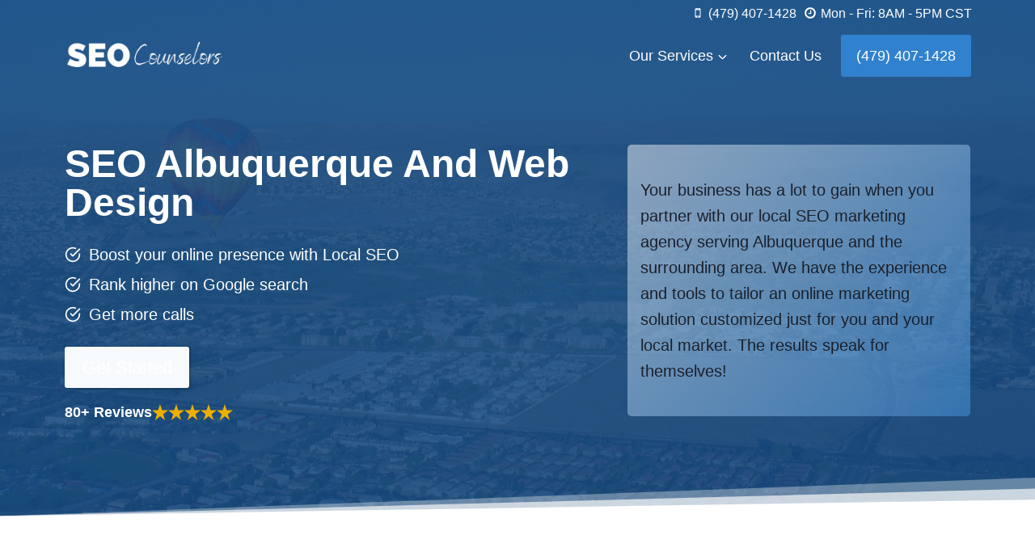

--- FILE ---
content_type: text/html; charset=UTF-8
request_url: https://seocounselors.com/location/albuquerque/
body_size: 49229
content:
<!doctype html><html lang="en-US" prefix="og: https://ogp.me/ns#" class="no-js" itemtype="https://schema.org/Blog" itemscope><head 5 metasync_optimized><meta name="twitter:description" content="Boost your local business with SEO solutions tailored for Albuquerque by the experts at SEO Counselors."><meta property="og:description" content="Boost your local business with SEO solutions"><meta name="keywords" data-otto-pixel="dynamic-seo" content="SEO, Albuquerque, Online Presence, Local SEO, Google Search, Calls, Advertising Agencies, Digital Marketing"/><script type="application/ld+json">[{}, {}, {}, {}]</script><script type="application/ld+json" data-otto-pixel="dynamic-seo">{
   "@context": "https://schema.org",
   "@type": "Organization",
   "image": "https://storage.googleapis.com/content-assistant-images-persistent/f40345c7-cce5-45af-be03-6ace110333a9.webp",
   "url": "http://seocounselors.com",
   "sameAs": [
      "https://www.facebook.com/SEOCounselorsUS/",
      "https://www.instagram.com/seocounselors/",
      "https://www.linkedin.com/company/seocounselors"
   ],
   "logo": "https://storage.googleapis.com/content-assistant-images-persistent/7a2d6e3b-9aac-46f1-9f5a-9a4afc93cc2d.jpeg",
   "name": "SEO Counselors",
   "description": "Local SEO agency offering digital marketing services for small businesses. Includes website design, SEO optimization, and PPC management for Google Ads.\nWe help business owners increase their incoming leads to grow their sales and establish their branding. Build trust, bring leads, and grow your revenue with a complete and custom marketing plan.",
   "email": "office@seocounselors.com",
   "telephone": "(479) 407-1428",
   "address": [
      {
         "@type": "PostalAddress",
         "streetAddress": "303 SW 6th St. Ste. 100",
         "addressLocality": "Bentonville",
         "addressCountry": "US",
         "postalCode": "72712"
      }
   ]
}</script><meta charset="UTF-8"><meta name="viewport" content="width=device-width, initial-scale=1, minimum-scale=1"><link rel="dns-prefetch" href="//sa.searchatlas.com"><link rel="preconnect" href="https://sa.searchatlas.com" crossorigin><meta name="otto" content="uuid=48cf54bb-ba07-4d99-9fb0-7e0ac6e1ec53; type=wordpress; enabled=true; version=2.5.14"><script type="litespeed/javascript">window.__SA_DYO_INITIALIZED__=!0</script><title>SEO Albuquerque | Top Web Designer and Marketing Agency</title><meta name="robots" content="follow, index, max-snippet:-1, max-video-preview:-1, max-image-preview:large"/><link rel="canonical" href="https://seocounselors.com/location/albuquerque/"/><meta property="og:locale" content="en_US"/><meta property="og:type" content="article"/><meta property="og:title" content="SEO Albuquerque | Top Web Designer and Marketing Agency"/><meta property="og:url" content="https://seocounselors.com/location/albuquerque/"/><meta property="og:site_name" content="SEO Counselors"/><meta property="article:tag" content="location"/><meta property="article:section" content="Locations"/><meta property="og:updated_time" content="2022-12-02T07:06:10-06:00"/><meta property="og:image" content="https://seocounselors.com/wp-content/uploads/2022/12/4857876.jpg"/><meta property="og:image:secure_url" content="https://seocounselors.com/wp-content/uploads/2022/12/4857876.jpg"/><meta property="og:image:width" content="1280"/><meta property="og:image:height" content="857"/><meta property="og:image:alt" content="Albuquerque"/><meta property="og:image:type" content="image/jpeg"/><meta name="twitter:card" content="summary_large_image"/><meta name="twitter:title" content="SEO Albuquerque | Top Web Designer and Marketing Agency"/><meta name="twitter:image" content="https://seocounselors.com/wp-content/uploads/2022/12/4857876.jpg"/><script type="application/ld+json" class="rank-math-schema-pro">{"@context":"https://schema.org","@graph":[{"@type":"BreadcrumbList","@id":"https://seocounselors.com/location/albuquerque/#breadcrumb","itemListElement":[{"@type":"ListItem","position":"1","item":{"@id":"https://seocounselors.com","name":"Home"}},{"@type":"ListItem","position":"2","item":{"@id":"https://seocounselors.com/location/albuquerque/","name":"Albuquerque"}}]}]}</script><link rel='dns-prefetch' href='//www.googletagmanager.com'/><link rel="alternate" type="application/rss+xml" title="SEO Counselors &raquo; Feed" href="https://seocounselors.com/feed/"/><link rel="alternate" type="application/rss+xml" title="SEO Counselors &raquo; Comments Feed" href="https://seocounselors.com/comments/feed/"/><script type="litespeed/javascript">document.documentElement.classList.remove('no-js')</script><link rel="alternate" title="oEmbed (JSON)" type="application/json+oembed" href="https://seocounselors.com/wp-json/oembed/1.0/embed?url=https%3A%2F%2Fseocounselors.com%2Flocation%2Falbuquerque%2F"/><link rel="alternate" title="oEmbed (XML)" type="text/xml+oembed" href="https://seocounselors.com/wp-json/oembed/1.0/embed?url=https%3A%2F%2Fseocounselors.com%2Flocation%2Falbuquerque%2F&amp;format=xml"/><style id='wp-img-auto-sizes-contain-inline-css'>img:is([sizes=auto i],[sizes^="auto," i]){contain-intrinsic-size:3000px 1500px}
/*# sourceURL=wp-img-auto-sizes-contain-inline-css */</style><link data-optimized="2" rel="stylesheet" href="https://seocounselors.com/wp-content/litespeed/css/16b011f64fb2bafc52b0f1b1e6ae3024.css?ver=e6194" /><style id='kadence-blocks-advancedheading-inline-css'>.wp-block-kadence-advancedheading mark{background:transparent;border-style:solid;border-width:0}
	.wp-block-kadence-advancedheading mark.kt-highlight{color:#f76a0c;}
	.kb-adv-heading-icon{display: inline-flex;justify-content: center;align-items: center;}
	.is-layout-constrained > .kb-advanced-heading-link {display: block;}.wp-block-kadence-advancedheading.has-background{padding: 0;}	.single-content .kadence-advanced-heading-wrapper h1,
	.single-content .kadence-advanced-heading-wrapper h2,
	.single-content .kadence-advanced-heading-wrapper h3,
	.single-content .kadence-advanced-heading-wrapper h4,
	.single-content .kadence-advanced-heading-wrapper h5,
	.single-content .kadence-advanced-heading-wrapper h6 {margin: 1.5em 0 .5em;}
	.single-content .kadence-advanced-heading-wrapper+* { margin-top:0;}.kb-screen-reader-text{position:absolute;width:1px;height:1px;padding:0;margin:-1px;overflow:hidden;clip:rect(0,0,0,0);}
/*# sourceURL=kadence-blocks-advancedheading-inline-css */</style><style id='global-styles-inline-css'>:root{--wp--preset--aspect-ratio--square: 1;--wp--preset--aspect-ratio--4-3: 4/3;--wp--preset--aspect-ratio--3-4: 3/4;--wp--preset--aspect-ratio--3-2: 3/2;--wp--preset--aspect-ratio--2-3: 2/3;--wp--preset--aspect-ratio--16-9: 16/9;--wp--preset--aspect-ratio--9-16: 9/16;--wp--preset--color--black: #000000;--wp--preset--color--cyan-bluish-gray: #abb8c3;--wp--preset--color--white: #ffffff;--wp--preset--color--pale-pink: #f78da7;--wp--preset--color--vivid-red: #cf2e2e;--wp--preset--color--luminous-vivid-orange: #ff6900;--wp--preset--color--luminous-vivid-amber: #fcb900;--wp--preset--color--light-green-cyan: #7bdcb5;--wp--preset--color--vivid-green-cyan: #00d084;--wp--preset--color--pale-cyan-blue: #8ed1fc;--wp--preset--color--vivid-cyan-blue: #0693e3;--wp--preset--color--vivid-purple: #9b51e0;--wp--preset--color--theme-palette-1: var(--global-palette1);--wp--preset--color--theme-palette-2: var(--global-palette2);--wp--preset--color--theme-palette-3: var(--global-palette3);--wp--preset--color--theme-palette-4: var(--global-palette4);--wp--preset--color--theme-palette-5: var(--global-palette5);--wp--preset--color--theme-palette-6: var(--global-palette6);--wp--preset--color--theme-palette-7: var(--global-palette7);--wp--preset--color--theme-palette-8: var(--global-palette8);--wp--preset--color--theme-palette-9: var(--global-palette9);--wp--preset--color--theme-palette-10: var(--global-palette10);--wp--preset--color--theme-palette-11: var(--global-palette11);--wp--preset--color--theme-palette-12: var(--global-palette12);--wp--preset--color--theme-palette-13: var(--global-palette13);--wp--preset--color--theme-palette-14: var(--global-palette14);--wp--preset--color--theme-palette-15: var(--global-palette15);--wp--preset--gradient--vivid-cyan-blue-to-vivid-purple: linear-gradient(135deg,rgb(6,147,227) 0%,rgb(155,81,224) 100%);--wp--preset--gradient--light-green-cyan-to-vivid-green-cyan: linear-gradient(135deg,rgb(122,220,180) 0%,rgb(0,208,130) 100%);--wp--preset--gradient--luminous-vivid-amber-to-luminous-vivid-orange: linear-gradient(135deg,rgb(252,185,0) 0%,rgb(255,105,0) 100%);--wp--preset--gradient--luminous-vivid-orange-to-vivid-red: linear-gradient(135deg,rgb(255,105,0) 0%,rgb(207,46,46) 100%);--wp--preset--gradient--very-light-gray-to-cyan-bluish-gray: linear-gradient(135deg,rgb(238,238,238) 0%,rgb(169,184,195) 100%);--wp--preset--gradient--cool-to-warm-spectrum: linear-gradient(135deg,rgb(74,234,220) 0%,rgb(151,120,209) 20%,rgb(207,42,186) 40%,rgb(238,44,130) 60%,rgb(251,105,98) 80%,rgb(254,248,76) 100%);--wp--preset--gradient--blush-light-purple: linear-gradient(135deg,rgb(255,206,236) 0%,rgb(152,150,240) 100%);--wp--preset--gradient--blush-bordeaux: linear-gradient(135deg,rgb(254,205,165) 0%,rgb(254,45,45) 50%,rgb(107,0,62) 100%);--wp--preset--gradient--luminous-dusk: linear-gradient(135deg,rgb(255,203,112) 0%,rgb(199,81,192) 50%,rgb(65,88,208) 100%);--wp--preset--gradient--pale-ocean: linear-gradient(135deg,rgb(255,245,203) 0%,rgb(182,227,212) 50%,rgb(51,167,181) 100%);--wp--preset--gradient--electric-grass: linear-gradient(135deg,rgb(202,248,128) 0%,rgb(113,206,126) 100%);--wp--preset--gradient--midnight: linear-gradient(135deg,rgb(2,3,129) 0%,rgb(40,116,252) 100%);--wp--preset--font-size--small: var(--global-font-size-small);--wp--preset--font-size--medium: var(--global-font-size-medium);--wp--preset--font-size--large: var(--global-font-size-large);--wp--preset--font-size--x-large: 42px;--wp--preset--font-size--larger: var(--global-font-size-larger);--wp--preset--font-size--xxlarge: var(--global-font-size-xxlarge);--wp--preset--spacing--20: 0.44rem;--wp--preset--spacing--30: 0.67rem;--wp--preset--spacing--40: 1rem;--wp--preset--spacing--50: 1.5rem;--wp--preset--spacing--60: 2.25rem;--wp--preset--spacing--70: 3.38rem;--wp--preset--spacing--80: 5.06rem;--wp--preset--shadow--natural: 6px 6px 9px rgba(0, 0, 0, 0.2);--wp--preset--shadow--deep: 12px 12px 50px rgba(0, 0, 0, 0.4);--wp--preset--shadow--sharp: 6px 6px 0px rgba(0, 0, 0, 0.2);--wp--preset--shadow--outlined: 6px 6px 0px -3px rgb(255, 255, 255), 6px 6px rgb(0, 0, 0);--wp--preset--shadow--crisp: 6px 6px 0px rgb(0, 0, 0);}:root { --wp--style--global--content-size: var(--global-calc-content-width);--wp--style--global--wide-size: var(--global-calc-wide-content-width); }:where(body) { margin: 0; }.wp-site-blocks > .alignleft { float: left; margin-right: 2em; }.wp-site-blocks > .alignright { float: right; margin-left: 2em; }.wp-site-blocks > .aligncenter { justify-content: center; margin-left: auto; margin-right: auto; }:where(.is-layout-flex){gap: 0.5em;}:where(.is-layout-grid){gap: 0.5em;}.is-layout-flow > .alignleft{float: left;margin-inline-start: 0;margin-inline-end: 2em;}.is-layout-flow > .alignright{float: right;margin-inline-start: 2em;margin-inline-end: 0;}.is-layout-flow > .aligncenter{margin-left: auto !important;margin-right: auto !important;}.is-layout-constrained > .alignleft{float: left;margin-inline-start: 0;margin-inline-end: 2em;}.is-layout-constrained > .alignright{float: right;margin-inline-start: 2em;margin-inline-end: 0;}.is-layout-constrained > .aligncenter{margin-left: auto !important;margin-right: auto !important;}.is-layout-constrained > :where(:not(.alignleft):not(.alignright):not(.alignfull)){max-width: var(--wp--style--global--content-size);margin-left: auto !important;margin-right: auto !important;}.is-layout-constrained > .alignwide{max-width: var(--wp--style--global--wide-size);}body .is-layout-flex{display: flex;}.is-layout-flex{flex-wrap: wrap;align-items: center;}.is-layout-flex > :is(*, div){margin: 0;}body .is-layout-grid{display: grid;}.is-layout-grid > :is(*, div){margin: 0;}body{padding-top: 0px;padding-right: 0px;padding-bottom: 0px;padding-left: 0px;}a:where(:not(.wp-element-button)){text-decoration: underline;}:root :where(.wp-element-button, .wp-block-button__link){font-style: inherit;font-weight: inherit;letter-spacing: inherit;text-transform: inherit;}.has-black-color{color: var(--wp--preset--color--black) !important;}.has-cyan-bluish-gray-color{color: var(--wp--preset--color--cyan-bluish-gray) !important;}.has-white-color{color: var(--wp--preset--color--white) !important;}.has-pale-pink-color{color: var(--wp--preset--color--pale-pink) !important;}.has-vivid-red-color{color: var(--wp--preset--color--vivid-red) !important;}.has-luminous-vivid-orange-color{color: var(--wp--preset--color--luminous-vivid-orange) !important;}.has-luminous-vivid-amber-color{color: var(--wp--preset--color--luminous-vivid-amber) !important;}.has-light-green-cyan-color{color: var(--wp--preset--color--light-green-cyan) !important;}.has-vivid-green-cyan-color{color: var(--wp--preset--color--vivid-green-cyan) !important;}.has-pale-cyan-blue-color{color: var(--wp--preset--color--pale-cyan-blue) !important;}.has-vivid-cyan-blue-color{color: var(--wp--preset--color--vivid-cyan-blue) !important;}.has-vivid-purple-color{color: var(--wp--preset--color--vivid-purple) !important;}.has-theme-palette-1-color{color: var(--wp--preset--color--theme-palette-1) !important;}.has-theme-palette-2-color{color: var(--wp--preset--color--theme-palette-2) !important;}.has-theme-palette-3-color{color: var(--wp--preset--color--theme-palette-3) !important;}.has-theme-palette-4-color{color: var(--wp--preset--color--theme-palette-4) !important;}.has-theme-palette-5-color{color: var(--wp--preset--color--theme-palette-5) !important;}.has-theme-palette-6-color{color: var(--wp--preset--color--theme-palette-6) !important;}.has-theme-palette-7-color{color: var(--wp--preset--color--theme-palette-7) !important;}.has-theme-palette-8-color{color: var(--wp--preset--color--theme-palette-8) !important;}.has-theme-palette-9-color{color: var(--wp--preset--color--theme-palette-9) !important;}.has-theme-palette-10-color{color: var(--wp--preset--color--theme-palette-10) !important;}.has-theme-palette-11-color{color: var(--wp--preset--color--theme-palette-11) !important;}.has-theme-palette-12-color{color: var(--wp--preset--color--theme-palette-12) !important;}.has-theme-palette-13-color{color: var(--wp--preset--color--theme-palette-13) !important;}.has-theme-palette-14-color{color: var(--wp--preset--color--theme-palette-14) !important;}.has-theme-palette-15-color{color: var(--wp--preset--color--theme-palette-15) !important;}.has-black-background-color{background-color: var(--wp--preset--color--black) !important;}.has-cyan-bluish-gray-background-color{background-color: var(--wp--preset--color--cyan-bluish-gray) !important;}.has-white-background-color{background-color: var(--wp--preset--color--white) !important;}.has-pale-pink-background-color{background-color: var(--wp--preset--color--pale-pink) !important;}.has-vivid-red-background-color{background-color: var(--wp--preset--color--vivid-red) !important;}.has-luminous-vivid-orange-background-color{background-color: var(--wp--preset--color--luminous-vivid-orange) !important;}.has-luminous-vivid-amber-background-color{background-color: var(--wp--preset--color--luminous-vivid-amber) !important;}.has-light-green-cyan-background-color{background-color: var(--wp--preset--color--light-green-cyan) !important;}.has-vivid-green-cyan-background-color{background-color: var(--wp--preset--color--vivid-green-cyan) !important;}.has-pale-cyan-blue-background-color{background-color: var(--wp--preset--color--pale-cyan-blue) !important;}.has-vivid-cyan-blue-background-color{background-color: var(--wp--preset--color--vivid-cyan-blue) !important;}.has-vivid-purple-background-color{background-color: var(--wp--preset--color--vivid-purple) !important;}.has-theme-palette-1-background-color{background-color: var(--wp--preset--color--theme-palette-1) !important;}.has-theme-palette-2-background-color{background-color: var(--wp--preset--color--theme-palette-2) !important;}.has-theme-palette-3-background-color{background-color: var(--wp--preset--color--theme-palette-3) !important;}.has-theme-palette-4-background-color{background-color: var(--wp--preset--color--theme-palette-4) !important;}.has-theme-palette-5-background-color{background-color: var(--wp--preset--color--theme-palette-5) !important;}.has-theme-palette-6-background-color{background-color: var(--wp--preset--color--theme-palette-6) !important;}.has-theme-palette-7-background-color{background-color: var(--wp--preset--color--theme-palette-7) !important;}.has-theme-palette-8-background-color{background-color: var(--wp--preset--color--theme-palette-8) !important;}.has-theme-palette-9-background-color{background-color: var(--wp--preset--color--theme-palette-9) !important;}.has-theme-palette-10-background-color{background-color: var(--wp--preset--color--theme-palette-10) !important;}.has-theme-palette-11-background-color{background-color: var(--wp--preset--color--theme-palette-11) !important;}.has-theme-palette-12-background-color{background-color: var(--wp--preset--color--theme-palette-12) !important;}.has-theme-palette-13-background-color{background-color: var(--wp--preset--color--theme-palette-13) !important;}.has-theme-palette-14-background-color{background-color: var(--wp--preset--color--theme-palette-14) !important;}.has-theme-palette-15-background-color{background-color: var(--wp--preset--color--theme-palette-15) !important;}.has-black-border-color{border-color: var(--wp--preset--color--black) !important;}.has-cyan-bluish-gray-border-color{border-color: var(--wp--preset--color--cyan-bluish-gray) !important;}.has-white-border-color{border-color: var(--wp--preset--color--white) !important;}.has-pale-pink-border-color{border-color: var(--wp--preset--color--pale-pink) !important;}.has-vivid-red-border-color{border-color: var(--wp--preset--color--vivid-red) !important;}.has-luminous-vivid-orange-border-color{border-color: var(--wp--preset--color--luminous-vivid-orange) !important;}.has-luminous-vivid-amber-border-color{border-color: var(--wp--preset--color--luminous-vivid-amber) !important;}.has-light-green-cyan-border-color{border-color: var(--wp--preset--color--light-green-cyan) !important;}.has-vivid-green-cyan-border-color{border-color: var(--wp--preset--color--vivid-green-cyan) !important;}.has-pale-cyan-blue-border-color{border-color: var(--wp--preset--color--pale-cyan-blue) !important;}.has-vivid-cyan-blue-border-color{border-color: var(--wp--preset--color--vivid-cyan-blue) !important;}.has-vivid-purple-border-color{border-color: var(--wp--preset--color--vivid-purple) !important;}.has-theme-palette-1-border-color{border-color: var(--wp--preset--color--theme-palette-1) !important;}.has-theme-palette-2-border-color{border-color: var(--wp--preset--color--theme-palette-2) !important;}.has-theme-palette-3-border-color{border-color: var(--wp--preset--color--theme-palette-3) !important;}.has-theme-palette-4-border-color{border-color: var(--wp--preset--color--theme-palette-4) !important;}.has-theme-palette-5-border-color{border-color: var(--wp--preset--color--theme-palette-5) !important;}.has-theme-palette-6-border-color{border-color: var(--wp--preset--color--theme-palette-6) !important;}.has-theme-palette-7-border-color{border-color: var(--wp--preset--color--theme-palette-7) !important;}.has-theme-palette-8-border-color{border-color: var(--wp--preset--color--theme-palette-8) !important;}.has-theme-palette-9-border-color{border-color: var(--wp--preset--color--theme-palette-9) !important;}.has-theme-palette-10-border-color{border-color: var(--wp--preset--color--theme-palette-10) !important;}.has-theme-palette-11-border-color{border-color: var(--wp--preset--color--theme-palette-11) !important;}.has-theme-palette-12-border-color{border-color: var(--wp--preset--color--theme-palette-12) !important;}.has-theme-palette-13-border-color{border-color: var(--wp--preset--color--theme-palette-13) !important;}.has-theme-palette-14-border-color{border-color: var(--wp--preset--color--theme-palette-14) !important;}.has-theme-palette-15-border-color{border-color: var(--wp--preset--color--theme-palette-15) !important;}.has-vivid-cyan-blue-to-vivid-purple-gradient-background{background: var(--wp--preset--gradient--vivid-cyan-blue-to-vivid-purple) !important;}.has-light-green-cyan-to-vivid-green-cyan-gradient-background{background: var(--wp--preset--gradient--light-green-cyan-to-vivid-green-cyan) !important;}.has-luminous-vivid-amber-to-luminous-vivid-orange-gradient-background{background: var(--wp--preset--gradient--luminous-vivid-amber-to-luminous-vivid-orange) !important;}.has-luminous-vivid-orange-to-vivid-red-gradient-background{background: var(--wp--preset--gradient--luminous-vivid-orange-to-vivid-red) !important;}.has-very-light-gray-to-cyan-bluish-gray-gradient-background{background: var(--wp--preset--gradient--very-light-gray-to-cyan-bluish-gray) !important;}.has-cool-to-warm-spectrum-gradient-background{background: var(--wp--preset--gradient--cool-to-warm-spectrum) !important;}.has-blush-light-purple-gradient-background{background: var(--wp--preset--gradient--blush-light-purple) !important;}.has-blush-bordeaux-gradient-background{background: var(--wp--preset--gradient--blush-bordeaux) !important;}.has-luminous-dusk-gradient-background{background: var(--wp--preset--gradient--luminous-dusk) !important;}.has-pale-ocean-gradient-background{background: var(--wp--preset--gradient--pale-ocean) !important;}.has-electric-grass-gradient-background{background: var(--wp--preset--gradient--electric-grass) !important;}.has-midnight-gradient-background{background: var(--wp--preset--gradient--midnight) !important;}.has-small-font-size{font-size: var(--wp--preset--font-size--small) !important;}.has-medium-font-size{font-size: var(--wp--preset--font-size--medium) !important;}.has-large-font-size{font-size: var(--wp--preset--font-size--large) !important;}.has-x-large-font-size{font-size: var(--wp--preset--font-size--x-large) !important;}.has-larger-font-size{font-size: var(--wp--preset--font-size--larger) !important;}.has-xxlarge-font-size{font-size: var(--wp--preset--font-size--xxlarge) !important;}
:where(.wp-block-post-template.is-layout-flex){gap: 1.25em;}:where(.wp-block-post-template.is-layout-grid){gap: 1.25em;}
:where(.wp-block-term-template.is-layout-flex){gap: 1.25em;}:where(.wp-block-term-template.is-layout-grid){gap: 1.25em;}
:where(.wp-block-columns.is-layout-flex){gap: 2em;}:where(.wp-block-columns.is-layout-grid){gap: 2em;}
:root :where(.wp-block-pullquote){font-size: 1.5em;line-height: 1.6;}
/*# sourceURL=global-styles-inline-css */</style><style id='kadence-global-inline-css'>/* Kadence Base CSS */
:root{--global-palette1:#3182CE;--global-palette2:#2B6CB0;--global-palette3:#1A202C;--global-palette4:#2D3748;--global-palette5:#4A5568;--global-palette6:#718096;--global-palette7:#EDF2F7;--global-palette8:#F7FAFC;--global-palette9:#FFFFFF;--global-palette10:oklch(from var(--global-palette1) calc(l + 0.10 * (1 - l)) calc(c * 1.00) calc(h + 180) / 100%);--global-palette11:#13612e;--global-palette12:#1159af;--global-palette13:#b82105;--global-palette14:#f7630c;--global-palette15:#f5a524;--global-palette9rgb:255, 255, 255;--global-palette-highlight:var(--global-palette1);--global-palette-highlight-alt:var(--global-palette2);--global-palette-highlight-alt2:var(--global-palette9);--global-palette-btn-bg:var(--global-palette1);--global-palette-btn-bg-hover:var(--global-palette2);--global-palette-btn:var(--global-palette9);--global-palette-btn-hover:var(--global-palette9);--global-palette-btn-sec-bg:var(--global-palette7);--global-palette-btn-sec-bg-hover:var(--global-palette2);--global-palette-btn-sec:var(--global-palette3);--global-palette-btn-sec-hover:var(--global-palette9);--global-body-font-family:Karla, var(--global-fallback-font);--global-heading-font-family:Prompt, var(--global-fallback-font);--global-primary-nav-font-family:Prompt, var(--global-fallback-font);--global-fallback-font:sans-serif;--global-display-fallback-font:sans-serif;--global-content-width:1170px;--global-content-wide-width:calc(1170px + 230px);--global-content-narrow-width:842px;--global-content-edge-padding:1.5rem;--global-content-boxed-padding:2rem;--global-calc-content-width:calc(1170px - var(--global-content-edge-padding) - var(--global-content-edge-padding) );--wp--style--global--content-size:var(--global-calc-content-width);}.wp-site-blocks{--global-vw:calc( 100vw - ( 0.5 * var(--scrollbar-offset)));}:root body.kadence-elementor-colors{--e-global-color-kadence1:var(--global-palette1);--e-global-color-kadence2:var(--global-palette2);--e-global-color-kadence3:var(--global-palette3);--e-global-color-kadence4:var(--global-palette4);--e-global-color-kadence5:var(--global-palette5);--e-global-color-kadence6:var(--global-palette6);--e-global-color-kadence7:var(--global-palette7);--e-global-color-kadence8:var(--global-palette8);--e-global-color-kadence9:var(--global-palette9);--e-global-color-kadence10:var(--global-palette10);--e-global-color-kadence11:var(--global-palette11);--e-global-color-kadence12:var(--global-palette12);--e-global-color-kadence13:var(--global-palette13);--e-global-color-kadence14:var(--global-palette14);--e-global-color-kadence15:var(--global-palette15);}body{background:var(--global-palette8);}body, input, select, optgroup, textarea{font-style:normal;font-weight:normal;font-size:20px;line-height:1.6;font-family:var(--global-body-font-family);color:var(--global-palette3);}.content-bg, body.content-style-unboxed .site{background:var(--global-palette9);}h1,h2,h3,h4,h5,h6{font-family:var(--global-heading-font-family);}h1{font-style:normal;font-weight:700;font-size:65px;line-height:1;color:var(--global-palette3);}h2{font-style:normal;font-weight:700;font-size:41px;line-height:1.05;color:var(--global-palette3);}h3{font-style:normal;font-weight:700;font-size:30px;line-height:1.3;color:var(--global-palette3);}h4{font-style:normal;font-weight:500;font-size:22px;line-height:1.3;color:var(--global-palette3);}h5{font-style:normal;font-weight:normal;font-size:18px;line-height:1.5;color:var(--global-palette3);}h6{font-style:normal;font-weight:normal;font-size:14px;line-height:1.5;color:var(--global-palette3);}.entry-hero h1{font-style:normal;font-size:80px;line-height:1;letter-spacing:-0.05em;color:var(--global-palette9);}@media all and (max-width: 1024px){h2{line-height:1.05;}}@media all and (max-width: 767px){h2{font-size:28px;}}.entry-hero .kadence-breadcrumbs{max-width:1170px;}.site-container, .site-header-row-layout-contained, .site-footer-row-layout-contained, .entry-hero-layout-contained, .comments-area, .alignfull > .wp-block-cover__inner-container, .alignwide > .wp-block-cover__inner-container{max-width:var(--global-content-width);}.content-width-narrow .content-container.site-container, .content-width-narrow .hero-container.site-container{max-width:var(--global-content-narrow-width);}@media all and (min-width: 1400px){.wp-site-blocks .content-container  .alignwide{margin-left:-115px;margin-right:-115px;width:unset;max-width:unset;}}@media all and (min-width: 1102px){.content-width-narrow .wp-site-blocks .content-container .alignwide{margin-left:-130px;margin-right:-130px;width:unset;max-width:unset;}}.content-style-boxed .wp-site-blocks .entry-content .alignwide{margin-left:calc( -1 * var( --global-content-boxed-padding ) );margin-right:calc( -1 * var( --global-content-boxed-padding ) );}.content-area{margin-top:5rem;margin-bottom:5rem;}@media all and (max-width: 1024px){.content-area{margin-top:3rem;margin-bottom:3rem;}}@media all and (max-width: 767px){.content-area{margin-top:2rem;margin-bottom:2rem;}}@media all and (max-width: 1024px){:root{--global-content-boxed-padding:2rem;}}@media all and (max-width: 767px){:root{--global-content-boxed-padding:1.5rem;}}.entry-content-wrap{padding:2rem;}@media all and (max-width: 1024px){.entry-content-wrap{padding:2rem;}}@media all and (max-width: 767px){.entry-content-wrap{padding:1.5rem;}}.entry.single-entry{box-shadow:0px 15px 15px -10px rgba(0,0,0,0.05);}.entry.loop-entry{box-shadow:0px 15px 15px -10px rgba(0,0,0,0.05);}.loop-entry .entry-content-wrap{padding:2rem;}@media all and (max-width: 1024px){.loop-entry .entry-content-wrap{padding:2rem;}}@media all and (max-width: 767px){.loop-entry .entry-content-wrap{padding:1.5rem;}}button, .button, .wp-block-button__link, input[type="button"], input[type="reset"], input[type="submit"], .fl-button, .elementor-button-wrapper .elementor-button, .wc-block-components-checkout-place-order-button, .wc-block-cart__submit{box-shadow:0px 0px 0px -7px rgba(0,0,0,0);}button:hover, button:focus, button:active, .button:hover, .button:focus, .button:active, .wp-block-button__link:hover, .wp-block-button__link:focus, .wp-block-button__link:active, input[type="button"]:hover, input[type="button"]:focus, input[type="button"]:active, input[type="reset"]:hover, input[type="reset"]:focus, input[type="reset"]:active, input[type="submit"]:hover, input[type="submit"]:focus, input[type="submit"]:active, .elementor-button-wrapper .elementor-button:hover, .elementor-button-wrapper .elementor-button:focus, .elementor-button-wrapper .elementor-button:active, .wc-block-cart__submit:hover{box-shadow:0px 15px 25px -7px rgba(0,0,0,0.1);}.kb-button.kb-btn-global-outline.kb-btn-global-inherit{padding-top:calc(px - 2px);padding-right:calc(px - 2px);padding-bottom:calc(px - 2px);padding-left:calc(px - 2px);}.entry-content :where(.wp-block-image) img, .entry-content :where(.wp-block-kadence-image) img{border-radius:7px;}@media all and (max-width: 1024px){.entry-content :where(.wp-block-image) img, .entry-content :where(.wp-block-kadence-image) img{border-radius:5px;}}@media all and (max-width: 767px){.entry-content :where(.wp-block-image) img, .entry-content :where(.wp-block-kadence-image) img{border-radius:4px;}}@media all and (min-width: 1025px){.transparent-header .entry-hero .entry-hero-container-inner{padding-top:calc(0px + 80px);}}@media all and (max-width: 1024px){.mobile-transparent-header .entry-hero .entry-hero-container-inner{padding-top:80px;}}@media all and (max-width: 767px){.mobile-transparent-header .entry-hero .entry-hero-container-inner{padding-top:80px;}}#kt-scroll-up-reader, #kt-scroll-up{border:0px none currentColor;border-radius:4px 4px 4px 4px;color:var(--global-palette9);background:var(--global-palette1);bottom:60px;font-size:1em;padding:0.4em 0.4em 0.4em 0.4em;}#kt-scroll-up-reader.scroll-up-side-right, #kt-scroll-up.scroll-up-side-right{right:30px;}#kt-scroll-up-reader.scroll-up-side-left, #kt-scroll-up.scroll-up-side-left{left:30px;}@media all and (hover: hover){#kt-scroll-up-reader:hover, #kt-scroll-up:hover{background:var(--global-palette2);}}.loop-entry.type-post h2.entry-title{font-style:normal;font-size:21px;line-height:1.4;color:var(--global-palette3);}@media all and (max-width: 767px){.loop-entry.type-post h2.entry-title{font-size:26px;}}
/* Kadence Header CSS */
@media all and (max-width: 1024px){.mobile-transparent-header #masthead{position:absolute;left:0px;right:0px;z-index:100;}.kadence-scrollbar-fixer.mobile-transparent-header #masthead{right:var(--scrollbar-offset,0);}.mobile-transparent-header #masthead, .mobile-transparent-header .site-top-header-wrap .site-header-row-container-inner, .mobile-transparent-header .site-main-header-wrap .site-header-row-container-inner, .mobile-transparent-header .site-bottom-header-wrap .site-header-row-container-inner{background:transparent;}.site-header-row-tablet-layout-fullwidth, .site-header-row-tablet-layout-standard{padding:0px;}}@media all and (min-width: 1025px){.transparent-header #masthead{position:absolute;left:0px;right:0px;z-index:100;}.transparent-header.kadence-scrollbar-fixer #masthead{right:var(--scrollbar-offset,0);}.transparent-header #masthead, .transparent-header .site-top-header-wrap .site-header-row-container-inner, .transparent-header .site-main-header-wrap .site-header-row-container-inner, .transparent-header .site-bottom-header-wrap .site-header-row-container-inner{background:transparent;}}.site-branding a.brand img{max-width:200px;}.site-branding a.brand img.svg-logo-image{width:200px;}.site-branding{padding:0px 0px 0px 0px;}#masthead, #masthead .kadence-sticky-header.item-is-fixed:not(.item-at-start):not(.site-header-row-container):not(.site-main-header-wrap), #masthead .kadence-sticky-header.item-is-fixed:not(.item-at-start) > .site-header-row-container-inner{background:#ffffff;}.site-main-header-inner-wrap{min-height:80px;}.site-top-header-inner-wrap{min-height:0px;}.header-navigation[class*="header-navigation-style-underline"] .header-menu-container.primary-menu-container>ul>li>a:after{width:calc( 100% - 1.52em);}.main-navigation .primary-menu-container > ul > li.menu-item > a{padding-left:calc(1.52em / 2);padding-right:calc(1.52em / 2);padding-top:0.4em;padding-bottom:0.4em;color:#ffffff;}.main-navigation .primary-menu-container > ul > li.menu-item .dropdown-nav-special-toggle{right:calc(1.52em / 2);}.main-navigation .primary-menu-container > ul li.menu-item > a{font-style:normal;font-weight:normal;font-size:18px;font-family:var(--global-primary-nav-font-family);}.main-navigation .primary-menu-container > ul > li.menu-item > a:hover{color:#ffffff;}.main-navigation .primary-menu-container > ul > li.menu-item.current-menu-item > a{color:#f7fafc;}.header-navigation .header-menu-container ul ul.sub-menu, .header-navigation .header-menu-container ul ul.submenu{background:var(--global-palette9);box-shadow:0px 3px 13px 0px rgba(55,0,10,0.4);}.header-navigation .header-menu-container ul ul li.menu-item, .header-menu-container ul.menu > li.kadence-menu-mega-enabled > ul > li.menu-item > a{border-bottom:1px solid rgba(146,146,146,0.3);border-radius:0px 0px 0px 0px;}.header-navigation .header-menu-container ul ul li.menu-item > a{width:200px;padding-top:1.2em;padding-bottom:1.2em;color:var(--global-palette3);font-style:normal;font-size:15px;line-height:1.2;}.header-navigation .header-menu-container ul ul li.menu-item > a:hover{color:var(--global-palette4);background:var(--global-palette8);border-radius:0px 0px 0px 0px;}.header-navigation .header-menu-container ul ul li.menu-item.current-menu-item > a{color:var(--global-palette4);background:var(--global-palette7);border-radius:0px 0px 0px 0px;}.mobile-toggle-open-container .menu-toggle-open, .mobile-toggle-open-container .menu-toggle-open:focus{color:var(--global-palette9);padding:0.4em 0.6em 0.4em 0.6em;font-size:14px;}.mobile-toggle-open-container .menu-toggle-open.menu-toggle-style-bordered{border:1px solid currentColor;}.mobile-toggle-open-container .menu-toggle-open .menu-toggle-icon{font-size:20px;}.mobile-toggle-open-container .menu-toggle-open:hover, .mobile-toggle-open-container .menu-toggle-open:focus-visible{color:var(--global-palette9);}.mobile-navigation ul li{font-size:14px;}.mobile-navigation ul li a{padding-top:1em;padding-bottom:1em;}.mobile-navigation ul li > a, .mobile-navigation ul li.menu-item-has-children > .drawer-nav-drop-wrap{color:var(--global-palette8);}.mobile-navigation ul li.current-menu-item > a, .mobile-navigation ul li.current-menu-item.menu-item-has-children > .drawer-nav-drop-wrap{color:var(--global-palette-highlight);}.mobile-navigation ul li.menu-item-has-children .drawer-nav-drop-wrap, .mobile-navigation ul li:not(.menu-item-has-children) a{border-bottom:1px solid rgba(255,255,255,0.1);}.mobile-navigation:not(.drawer-navigation-parent-toggle-true) ul li.menu-item-has-children .drawer-nav-drop-wrap button{border-left:1px solid rgba(255,255,255,0.1);}#mobile-drawer .drawer-header .drawer-toggle{padding:0.6em 0.15em 0.6em 0.15em;font-size:24px;}#main-header .header-button{box-shadow:0px 0px 0px -7px rgba(0,0,0,0);}#main-header .header-button.button-size-custom{padding:12px 19px 12px 19px;}#main-header .header-button:hover{box-shadow:0px 15px 25px -7px rgba(0,0,0,0.1);}
/* Kadence Footer CSS */
#colophon{background:var(--global-palette4);}.site-top-footer-wrap .site-footer-row-container-inner{font-style:normal;color:var(--global-palette9);}.site-footer .site-top-footer-wrap a:not(.button):not(.wp-block-button__link):not(.wp-element-button){color:var(--global-palette9);}.site-footer .site-top-footer-wrap a:not(.button):not(.wp-block-button__link):not(.wp-element-button):hover{color:var(--global-palette1);}.site-top-footer-inner-wrap{padding-top:120px;padding-bottom:60px;grid-column-gap:40px;grid-row-gap:40px;}.site-top-footer-inner-wrap .widget{margin-bottom:30px;}.site-top-footer-inner-wrap .widget-area .widget-title{font-style:normal;font-size:14px;color:var(--global-palette7);}.site-top-footer-inner-wrap .site-footer-section:not(:last-child):after{right:calc(-40px / 2);}.site-bottom-footer-wrap .site-footer-row-container-inner{font-style:normal;font-size:13px;color:#606060;border-top:0px none transparent;}.site-bottom-footer-inner-wrap{padding-top:30px;padding-bottom:30px;grid-column-gap:30px;}.site-bottom-footer-inner-wrap .widget{margin-bottom:30px;}.site-bottom-footer-inner-wrap .site-footer-section:not(:last-child):after{right:calc(-30px / 2);}.footer-social-wrap .footer-social-inner-wrap{font-size:1.1em;gap:0.3em;}.site-footer .site-footer-wrap .site-footer-section .footer-social-wrap .footer-social-inner-wrap .social-button{color:var(--global-palette9);background:rgba(255,255,255,0.2);border:2px none transparent;border-radius:3px;}.site-footer .site-footer-wrap .site-footer-section .footer-social-wrap .footer-social-inner-wrap .social-button:hover{color:var(--global-palette1);}#colophon .footer-html{font-style:normal;color:var(--global-palette8);}
/* Kadence Pro Header CSS */
.header-navigation-dropdown-direction-left ul ul.submenu, .header-navigation-dropdown-direction-left ul ul.sub-menu{right:0px;left:auto;}.rtl .header-navigation-dropdown-direction-right ul ul.submenu, .rtl .header-navigation-dropdown-direction-right ul ul.sub-menu{left:0px;right:auto;}.header-account-button .nav-drop-title-wrap > .kadence-svg-iconset, .header-account-button > .kadence-svg-iconset{font-size:1.2em;}.site-header-item .header-account-button .nav-drop-title-wrap, .site-header-item .header-account-wrap > .header-account-button{display:flex;align-items:center;}.header-account-style-icon_label .header-account-label{padding-left:5px;}.header-account-style-label_icon .header-account-label{padding-right:5px;}.site-header-item .header-account-wrap .header-account-button{text-decoration:none;box-shadow:none;color:inherit;background:transparent;padding:0.6em 0em 0.6em 0em;}.header-mobile-account-wrap .header-account-button .nav-drop-title-wrap > .kadence-svg-iconset, .header-mobile-account-wrap .header-account-button > .kadence-svg-iconset{font-size:1.2em;}.header-mobile-account-wrap .header-account-button .nav-drop-title-wrap, .header-mobile-account-wrap > .header-account-button{display:flex;align-items:center;}.header-mobile-account-wrap.header-account-style-icon_label .header-account-label{padding-left:5px;}.header-mobile-account-wrap.header-account-style-label_icon .header-account-label{padding-right:5px;}.header-mobile-account-wrap .header-account-button{text-decoration:none;box-shadow:none;color:inherit;background:transparent;padding:0.6em 0em 0.6em 0em;}#login-drawer .drawer-inner .drawer-content{display:flex;justify-content:center;align-items:center;position:absolute;top:0px;bottom:0px;left:0px;right:0px;padding:0px;}#loginform p label{display:block;}#login-drawer #loginform{width:100%;}#login-drawer #loginform input{width:100%;}#login-drawer #loginform input[type="checkbox"]{width:auto;}#login-drawer .drawer-inner .drawer-header{position:relative;z-index:100;}#login-drawer .drawer-content_inner.widget_login_form_inner{padding:2em;width:100%;max-width:350px;border-radius:.25rem;background:var(--global-palette9);color:var(--global-palette4);}#login-drawer .lost_password a{color:var(--global-palette6);}#login-drawer .lost_password, #login-drawer .register-field{text-align:center;}#login-drawer .widget_login_form_inner p{margin-top:1.2em;margin-bottom:0em;}#login-drawer .widget_login_form_inner p:first-child{margin-top:0em;}#login-drawer .widget_login_form_inner label{margin-bottom:0.5em;}#login-drawer hr.register-divider{margin:1.2em 0;border-width:1px;}#login-drawer .register-field{font-size:90%;}@media all and (min-width: 1025px){#login-drawer hr.register-divider.hide-desktop{display:none;}#login-drawer p.register-field.hide-desktop{display:none;}}@media all and (max-width: 1024px){#login-drawer hr.register-divider.hide-mobile{display:none;}#login-drawer p.register-field.hide-mobile{display:none;}}@media all and (max-width: 767px){#login-drawer hr.register-divider.hide-mobile{display:none;}#login-drawer p.register-field.hide-mobile{display:none;}}.tertiary-navigation .tertiary-menu-container > ul > li.menu-item > a{padding-left:calc(1.2em / 2);padding-right:calc(1.2em / 2);padding-top:0.6em;padding-bottom:0.6em;color:var(--global-palette5);}.tertiary-navigation .tertiary-menu-container > ul > li.menu-item > a:hover{color:var(--global-palette-highlight);}.tertiary-navigation .tertiary-menu-container > ul > li.menu-item.current-menu-item > a{color:var(--global-palette3);}.header-navigation[class*="header-navigation-style-underline"] .header-menu-container.tertiary-menu-container>ul>li>a:after{width:calc( 100% - 1.2em);}.quaternary-navigation .quaternary-menu-container > ul > li.menu-item > a{padding-left:calc(1.2em / 2);padding-right:calc(1.2em / 2);padding-top:0.6em;padding-bottom:0.6em;color:var(--global-palette5);}.quaternary-navigation .quaternary-menu-container > ul > li.menu-item > a:hover{color:var(--global-palette-highlight);}.quaternary-navigation .quaternary-menu-container > ul > li.menu-item.current-menu-item > a{color:var(--global-palette3);}.header-navigation[class*="header-navigation-style-underline"] .header-menu-container.quaternary-menu-container>ul>li>a:after{width:calc( 100% - 1.2em);}#main-header .header-divider{border-right:1px solid var(--global-palette6);height:50%;}#main-header .header-divider2{border-right:1px solid var(--global-palette6);height:50%;}#main-header .header-divider3{border-right:1px solid var(--global-palette6);height:50%;}#mobile-header .header-mobile-divider, #mobile-drawer .header-mobile-divider{border-right:1px solid var(--global-palette6);height:50%;}#mobile-drawer .header-mobile-divider{border-top:1px solid var(--global-palette6);width:50%;}#mobile-header .header-mobile-divider2{border-right:1px solid var(--global-palette6);height:50%;}#mobile-drawer .header-mobile-divider2{border-top:1px solid var(--global-palette6);width:50%;}.header-item-search-bar form ::-webkit-input-placeholder{color:currentColor;opacity:0.5;}.header-item-search-bar form ::placeholder{color:currentColor;opacity:0.5;}.header-search-bar form{max-width:100%;width:240px;}.header-mobile-search-bar form{max-width:calc(100vw - var(--global-sm-spacing) - var(--global-sm-spacing));width:240px;}.header-widget-lstyle-normal .header-widget-area-inner a:not(.button){text-decoration:underline;}.header-contact-wrap{margin:6px 0px 0px 0px;}.element-contact-inner-wrap{display:flex;flex-wrap:wrap;align-items:center;margin-top:-0.6em;margin-left:calc(-0.6em / 2);margin-right:calc(-0.6em / 2);}.element-contact-inner-wrap .header-contact-item{display:inline-flex;flex-wrap:wrap;align-items:center;color:var(--global-palette9);font-style:normal;font-size:16px;margin-top:0.6em;margin-left:calc(0.6em / 2);margin-right:calc(0.6em / 2);}.element-contact-inner-wrap a.header-contact-item:hover{color:var(--global-palette7);}.element-contact-inner-wrap .header-contact-item .kadence-svg-iconset{font-size:1em;}.header-contact-item img{display:inline-block;}.header-contact-item .contact-label{margin-left:0.3em;}.rtl .header-contact-item .contact-label{margin-right:0.3em;margin-left:0px;}.header-mobile-contact-wrap .element-contact-inner-wrap{display:flex;flex-wrap:wrap;align-items:center;margin-top:-0.6em;margin-left:calc(-0.6em / 2);margin-right:calc(-0.6em / 2);}.header-mobile-contact-wrap .element-contact-inner-wrap .header-contact-item{display:inline-flex;flex-wrap:wrap;align-items:center;margin-top:0.6em;margin-left:calc(0.6em / 2);margin-right:calc(0.6em / 2);}.header-mobile-contact-wrap .element-contact-inner-wrap .header-contact-item .kadence-svg-iconset{font-size:1em;}#main-header .header-button2{box-shadow:0px 0px 0px -7px rgba(0,0,0,0);}#main-header .header-button2:hover{box-shadow:0px 15px 25px -7px rgba(0,0,0,0.1);}.mobile-header-button2-wrap .mobile-header-button-inner-wrap .mobile-header-button2{border:2px none transparent;box-shadow:0px 0px 0px -7px rgba(0,0,0,0);}.mobile-header-button2-wrap .mobile-header-button-inner-wrap .mobile-header-button2:hover{box-shadow:0px 15px 25px -7px rgba(0,0,0,0.1);}#widget-drawer.popup-drawer-layout-fullwidth .drawer-content .header-widget2, #widget-drawer.popup-drawer-layout-sidepanel .drawer-inner{max-width:400px;}#widget-drawer.popup-drawer-layout-fullwidth .drawer-content .header-widget2{margin:0 auto;}.widget-toggle-open{display:flex;align-items:center;background:transparent;box-shadow:none;}.widget-toggle-open:hover, .widget-toggle-open:focus{border-color:currentColor;background:transparent;box-shadow:none;}.widget-toggle-open .widget-toggle-icon{display:flex;}.widget-toggle-open .widget-toggle-label{padding-right:5px;}.rtl .widget-toggle-open .widget-toggle-label{padding-left:5px;padding-right:0px;}.widget-toggle-open .widget-toggle-label:empty, .rtl .widget-toggle-open .widget-toggle-label:empty{padding-right:0px;padding-left:0px;}.widget-toggle-open-container .widget-toggle-open{color:var(--global-palette5);padding:0.4em 0.6em 0.4em 0.6em;font-size:14px;}.widget-toggle-open-container .widget-toggle-open.widget-toggle-style-bordered{border:1px solid currentColor;}.widget-toggle-open-container .widget-toggle-open .widget-toggle-icon{font-size:20px;}.widget-toggle-open-container .widget-toggle-open:hover, .widget-toggle-open-container .widget-toggle-open:focus{color:var(--global-palette-highlight);}#widget-drawer .header-widget-2style-normal a:not(.button){text-decoration:underline;}#widget-drawer .header-widget-2style-plain a:not(.button){text-decoration:none;}#widget-drawer .header-widget2 .widget-title{color:var(--global-palette9);}#widget-drawer .header-widget2{color:var(--global-palette8);}#widget-drawer .header-widget2 a:not(.button), #widget-drawer .header-widget2 .drawer-sub-toggle{color:var(--global-palette8);}#widget-drawer .header-widget2 a:not(.button):hover, #widget-drawer .header-widget2 .drawer-sub-toggle:hover{color:var(--global-palette9);}#mobile-secondary-site-navigation ul li{font-size:14px;}#mobile-secondary-site-navigation ul li a{padding-top:1em;padding-bottom:1em;}#mobile-secondary-site-navigation ul li > a, #mobile-secondary-site-navigation ul li.menu-item-has-children > .drawer-nav-drop-wrap{color:var(--global-palette8);}#mobile-secondary-site-navigation ul li.current-menu-item > a, #mobile-secondary-site-navigation ul li.current-menu-item.menu-item-has-children > .drawer-nav-drop-wrap{color:var(--global-palette-highlight);}#mobile-secondary-site-navigation ul li.menu-item-has-children .drawer-nav-drop-wrap, #mobile-secondary-site-navigation ul li:not(.menu-item-has-children) a{border-bottom:1px solid rgba(255,255,255,0.1);}#mobile-secondary-site-navigation:not(.drawer-navigation-parent-toggle-true) ul li.menu-item-has-children .drawer-nav-drop-wrap button{border-left:1px solid rgba(255,255,255,0.1);}
/*# sourceURL=kadence-global-inline-css */</style><style id='kadence-blocks-global-variables-inline-css'>:root {--global-kb-font-size-sm:clamp(0.8rem, 0.73rem + 0.217vw, 0.9rem);--global-kb-font-size-md:clamp(1.1rem, 0.995rem + 0.326vw, 1.25rem);--global-kb-font-size-lg:clamp(1.75rem, 1.576rem + 0.543vw, 2rem);--global-kb-font-size-xl:clamp(2.25rem, 1.728rem + 1.63vw, 3rem);--global-kb-font-size-xxl:clamp(2.5rem, 1.456rem + 3.26vw, 4rem);--global-kb-font-size-xxxl:clamp(2.75rem, 0.489rem + 7.065vw, 6rem);}
/*# sourceURL=kadence-blocks-global-variables-inline-css */</style><style id='kadence_blocks_css-inline-css'>.kb-row-layout-wrap.wp-block-kadence-rowlayout.kb-row-layout-id5988_62ae8e-d9{margin-top:0px;margin-bottom:0px;}.kb-row-layout-id5988_62ae8e-d9 > .kt-row-column-wrap{column-gap:var(--global-kb-gap-none, 0rem );max-width:1140px;margin-left:auto;margin-right:auto;padding-top:179px;padding-right:10px;padding-bottom:116px;padding-left:10px;grid-template-columns:minmax(0, calc(62.1% - ((var(--global-kb-gap-none, 0rem ) * 1 )/2)))minmax(0, calc(37.9% - ((var(--global-kb-gap-none, 0rem ) * 1 )/2)));}.kb-row-layout-id5988_62ae8e-d9{background-image:url('https://seocounselors.com/wp-content/uploads/2022/12/4857876.jpg');background-size:cover;background-position:49% 45%;background-attachment:scroll;background-repeat:no-repeat;}.kb-row-layout-id5988_62ae8e-d9 > .kt-row-layout-overlay{opacity:0.88;background-color:#154a81;mix-blend-mode:normal;}.kb-row-layout-id5988_62ae8e-d9 .kt-row-layout-bottom-sep{height:50px;}@media all and (max-width: 1024px){.kb-row-layout-id5988_62ae8e-d9 > .kt-row-column-wrap{padding-top:120px;padding-right:120px;padding-bottom:60px;padding-left:60px;grid-template-columns:minmax(0, calc(62.1% - ((var(--global-kb-gap-none, 0rem ) * 1 )/2)))minmax(0, calc(37.9% - ((var(--global-kb-gap-none, 0rem ) * 1 )/2)));}}@media all and (max-width: 767px){.kb-row-layout-id5988_62ae8e-d9 > .kt-row-column-wrap{padding-right:20px;padding-left:20px;grid-template-columns:minmax(0, 1fr);}}.kadence-column5988_a7e258-bf > .kt-inside-inner-col{column-gap:var(--global-kb-gap-sm, 1rem);}.kadence-column5988_a7e258-bf > .kt-inside-inner-col{flex-direction:column;}.kadence-column5988_a7e258-bf > .kt-inside-inner-col > .aligncenter{width:100%;}@media all and (max-width: 1024px){.kadence-column5988_a7e258-bf > .kt-inside-inner-col{flex-direction:column;justify-content:center;}}@media all and (max-width: 767px){.kadence-column5988_a7e258-bf > .kt-inside-inner-col{flex-direction:column;justify-content:center;}}.wp-block-kadence-advancedheading.kt-adv-heading5988_1265f2-6b, .wp-block-kadence-advancedheading.kt-adv-heading5988_1265f2-6b[data-kb-block="kb-adv-heading5988_1265f2-6b"]{font-size:var(--global-kb-font-size-xl, 3rem);text-transform:capitalize;}.wp-block-kadence-advancedheading.kt-adv-heading5988_1265f2-6b mark.kt-highlight, .wp-block-kadence-advancedheading.kt-adv-heading5988_1265f2-6b[data-kb-block="kb-adv-heading5988_1265f2-6b"] mark.kt-highlight{-webkit-box-decoration-break:clone;box-decoration-break:clone;}.wp-block-kadence-advancedheading.kt-adv-heading5988_1265f2-6b img.kb-inline-image, .wp-block-kadence-advancedheading.kt-adv-heading5988_1265f2-6b[data-kb-block="kb-adv-heading5988_1265f2-6b"] img.kb-inline-image{width:150px;display:inline-block;}@media all and (max-width: 767px){.wp-block-kadence-advancedheading.kt-adv-heading5988_1265f2-6b, .wp-block-kadence-advancedheading.kt-adv-heading5988_1265f2-6b[data-kb-block="kb-adv-heading5988_1265f2-6b"]{font-size:28px;}}.wp-block-kadence-iconlist.kt-svg-icon-list-items5988_8c83b5-38:not(.this-stops-third-party-issues){margin-bottom:var(--global-kb-spacing-sm, 1.5rem);}.wp-block-kadence-iconlist.kt-svg-icon-list-items5988_8c83b5-38 ul.kt-svg-icon-list{grid-row-gap:5px;}.kt-svg-icon-list-items5988_8c83b5-38 ul.kt-svg-icon-list .kt-svg-icon-list-item-wrap, .kt-svg-icon-list-items5988_8c83b5-38 ul.kt-svg-icon-list .kt-svg-icon-list-item-wrap a{color:var(--global-palette9, #ffffff);color:var(--global-palette9, #ffffff);}.kt-svg-icon-list-item-5988_fd0453-2d .kt-svg-icon-list-text mark.kt-highlight{background-color:unset;color:#f76a0c;-webkit-box-decoration-break:clone;box-decoration-break:clone;}.kt-svg-icon-list-item-5988_64aa51-67 .kt-svg-icon-list-text mark.kt-highlight{background-color:unset;color:#f76a0c;-webkit-box-decoration-break:clone;box-decoration-break:clone;}.kt-svg-icon-list-item-5988_05bbf1-a0 .kt-svg-icon-list-text mark.kt-highlight{background-color:unset;color:#f76a0c;-webkit-box-decoration-break:clone;box-decoration-break:clone;}.kadence-column5988_447333-ce > .kt-inside-inner-col{display:flex;}.kadence-column5988_447333-ce > .kt-inside-inner-col{row-gap:90px;column-gap:90px;}.kadence-column5988_447333-ce > .kt-inside-inner-col{flex-direction:row;flex-wrap:wrap;align-items:center;}.kadence-column5988_447333-ce > .kt-inside-inner-col > *, .kadence-column5988_447333-ce > .kt-inside-inner-col > figure.wp-block-image, .kadence-column5988_447333-ce > .kt-inside-inner-col > figure.wp-block-kadence-image{margin-top:0px;margin-bottom:0px;}.kadence-column5988_447333-ce > .kt-inside-inner-col > .kb-image-is-ratio-size{flex-grow:1;}.kadence-column5988_447333-ce, .kt-inside-inner-col > .kadence-column5988_447333-ce:not(.specificity){margin-bottom:var(--global-kb-spacing-xs, 1rem);}@media all and (max-width: 1024px){.kadence-column5988_447333-ce > .kt-inside-inner-col{row-gap:21px;flex-direction:row;flex-wrap:wrap;align-items:center;}}@media all and (min-width: 768px) and (max-width: 1024px){.kadence-column5988_447333-ce > .kt-inside-inner-col > *, .kadence-column5988_447333-ce > .kt-inside-inner-col > figure.wp-block-image, .kadence-column5988_447333-ce > .kt-inside-inner-col > figure.wp-block-kadence-image{margin-top:0px;margin-bottom:0px;}.kadence-column5988_447333-ce > .kt-inside-inner-col > .kb-image-is-ratio-size{flex-grow:1;}}@media all and (max-width: 767px){.kadence-column5988_447333-ce > .kt-inside-inner-col{row-gap:20px;flex-direction:column;justify-content:center;align-items:stretch;flex-wrap:nowrap;}.wp-block-kadence-column.kb-section-dir-horizontal.kadence-column5988_447333-ce > .kt-inside-inner-col > .wp-block-kadence-infobox{align-self:unset;}}.wp-block-kadence-advancedbtn.kt-btns5988_d9a984-30, .site .entry-content .wp-block-kadence-advancedbtn.kt-btns5988_d9a984-30, .wp-block-kadence-advancedbtn.kb-btns5988_d9a984-30, .site .entry-content .wp-block-kadence-advancedbtn.kb-btns5988_d9a984-30{margin-bottom:0px;}.wp-block-kadence-advancedbtn.kb-btns5988_d9a984-30{justify-content:flex-start;}ul.menu .wp-block-kadence-advancedbtn .kb-btn5988_b1b5d0-cb.kb-button{width:initial;}.wp-block-kadence-advancedbtn .kb-btn5988_b1b5d0-cb.kb-button{color:var(--global-palette4, #2D3748);background:var(--global-palette8, #F7FAFC);box-shadow:1px 1px 2px 1px rgba(0, 0, 0, 0.2);}.kadence-column5988_97bc53-1c > .kt-inside-inner-col{display:flex;}.kadence-column5988_97bc53-1c > .kt-inside-inner-col{row-gap:30px;column-gap:30px;}.kadence-column5988_97bc53-1c > .kt-inside-inner-col{flex-direction:row;flex-wrap:wrap;align-items:center;}.kadence-column5988_97bc53-1c > .kt-inside-inner-col > *, .kadence-column5988_97bc53-1c > .kt-inside-inner-col > figure.wp-block-image, .kadence-column5988_97bc53-1c > .kt-inside-inner-col > figure.wp-block-kadence-image{margin-top:0px;margin-bottom:0px;}.kadence-column5988_97bc53-1c > .kt-inside-inner-col > .kb-image-is-ratio-size{flex-grow:1;}@media all and (max-width: 1024px){.kadence-column5988_97bc53-1c > .kt-inside-inner-col{row-gap:21px;flex-direction:row;flex-wrap:wrap;align-items:center;}}@media all and (min-width: 768px) and (max-width: 1024px){.kadence-column5988_97bc53-1c > .kt-inside-inner-col > *, .kadence-column5988_97bc53-1c > .kt-inside-inner-col > figure.wp-block-image, .kadence-column5988_97bc53-1c > .kt-inside-inner-col > figure.wp-block-kadence-image{margin-top:0px;margin-bottom:0px;}.kadence-column5988_97bc53-1c > .kt-inside-inner-col > .kb-image-is-ratio-size{flex-grow:1;}}@media all and (max-width: 767px){.kadence-column5988_97bc53-1c > .kt-inside-inner-col{row-gap:20px;flex-direction:column;justify-content:center;align-items:stretch;flex-wrap:nowrap;}.wp-block-kadence-column.kb-section-dir-horizontal.kadence-column5988_97bc53-1c > .kt-inside-inner-col > .wp-block-kadence-infobox{align-self:unset;}}.wp-block-kadence-advancedheading.kt-adv-heading5988_4899e1-08, .wp-block-kadence-advancedheading.kt-adv-heading5988_4899e1-08[data-kb-block="kb-adv-heading5988_4899e1-08"]{display:block;font-size:18px;font-weight:700;}.wp-block-kadence-advancedheading.kt-adv-heading5988_4899e1-08 mark.kt-highlight, .wp-block-kadence-advancedheading.kt-adv-heading5988_4899e1-08[data-kb-block="kb-adv-heading5988_4899e1-08"] mark.kt-highlight{-webkit-box-decoration-break:clone;box-decoration-break:clone;}.wp-block-kadence-advancedheading.kt-adv-heading5988_4899e1-08 img.kb-inline-image, .wp-block-kadence-advancedheading.kt-adv-heading5988_4899e1-08[data-kb-block="kb-adv-heading5988_4899e1-08"] img.kb-inline-image{width:150px;display:inline-block;}.wp-block-kadence-icon.kt-svg-icons5988_25c73d-52{justify-content:flex-start;}.kt-svg-item-5988_926c59-76 .kb-svg-icon-wrap, .kt-svg-style-stacked.kt-svg-item-5988_926c59-76 .kb-svg-icon-wrap{color:#eeaf00;font-size:20px;}.kt-svg-item-5988_279427-29 .kb-svg-icon-wrap, .kt-svg-style-stacked.kt-svg-item-5988_279427-29 .kb-svg-icon-wrap{color:#eeaf00;font-size:20px;}.kt-svg-item-5988_98811f-2e .kb-svg-icon-wrap, .kt-svg-style-stacked.kt-svg-item-5988_98811f-2e .kb-svg-icon-wrap{color:#eeaf00;font-size:20px;}.kt-svg-item-5988_024ce7-7b .kb-svg-icon-wrap, .kt-svg-style-stacked.kt-svg-item-5988_024ce7-7b .kb-svg-icon-wrap{color:#eeaf00;font-size:20px;}.kt-svg-item-5988_8af881-c5 .kb-svg-icon-wrap, .kt-svg-style-stacked.kt-svg-item-5988_8af881-c5 .kb-svg-icon-wrap{color:#eeaf00;font-size:20px;}.kadence-column5988_0abad2-3b > .kt-inside-inner-col{padding-top:var(--global-kb-spacing-xxs, 0.5rem);padding-right:var(--global-kb-spacing-xs, 1rem);padding-bottom:var(--global-kb-spacing-xxs, 0.5rem);padding-left:var(--global-kb-spacing-xs, 1rem);}.kadence-column5988_0abad2-3b > .kt-inside-inner-col,.kadence-column5988_0abad2-3b > .kt-inside-inner-col:before{border-top-left-radius:5px;border-top-right-radius:5px;border-bottom-right-radius:5px;border-bottom-left-radius:5px;}.kadence-column5988_0abad2-3b > .kt-inside-inner-col{column-gap:var(--global-kb-gap-sm, 1rem);}.kadence-column5988_0abad2-3b > .kt-inside-inner-col{flex-direction:column;}.kadence-column5988_0abad2-3b > .kt-inside-inner-col > .aligncenter{width:100%;}.kadence-column5988_0abad2-3b > .kt-inside-inner-col:before{opacity:0.48;background-image:linear-gradient(135deg,var(--global-palette9) 0%,rgb(76,156,229) 100%);}@media all and (max-width: 1024px){.kadence-column5988_0abad2-3b > .kt-inside-inner-col{flex-direction:column;justify-content:center;}}@media all and (max-width: 767px){.kadence-column5988_0abad2-3b > .kt-inside-inner-col{flex-direction:column;justify-content:center;}}.wp-block-kadence-advancedheading.kt-adv-heading5988_b0f236-11, .wp-block-kadence-advancedheading.kt-adv-heading5988_b0f236-11[data-kb-block="kb-adv-heading5988_b0f236-11"]{max-width:480px;margin-bottom:var(--global-kb-spacing-md, 2rem);font-size:var(--global-kb-font-size-sm, 0.9rem);}.wp-block-kadence-advancedheading.kt-adv-heading5988_b0f236-11 mark.kt-highlight, .wp-block-kadence-advancedheading.kt-adv-heading5988_b0f236-11[data-kb-block="kb-adv-heading5988_b0f236-11"] mark.kt-highlight{-webkit-box-decoration-break:clone;box-decoration-break:clone;}.wp-block-kadence-advancedheading.kt-adv-heading5988_b0f236-11 img.kb-inline-image, .wp-block-kadence-advancedheading.kt-adv-heading5988_b0f236-11[data-kb-block="kb-adv-heading5988_b0f236-11"] img.kb-inline-image{width:150px;display:inline-block;}.kb-row-layout-id5988_f55fa1-5d > .kt-row-column-wrap{max-width:var( --global-content-width, 1170px );padding-left:var(--global-content-edge-padding);padding-right:var(--global-content-edge-padding);padding-top:var(--global-kb-spacing-5xl, 10rem);padding-bottom:var(--global-kb-spacing-3xl, 6.5rem);grid-template-columns:minmax(0, calc(75% - ((var(--kb-default-row-gutter, var(--global-row-gutter-md, 2rem)) * 1 )/2)))minmax(0, calc(25% - ((var(--kb-default-row-gutter, var(--global-row-gutter-md, 2rem)) * 1 )/2)));}.kb-row-layout-id5988_f55fa1-5d{background-image:url('https://seocounselors.com/wp-content/uploads/2022/12/4857876.jpg');background-size:cover;background-position:48% 49%;background-attachment:fixed;background-repeat:no-repeat;}.kb-row-layout-id5988_f55fa1-5d > .kt-row-layout-overlay{opacity:0.83;background:linear-gradient(133deg,rgb(38,94,151) 35%,rgb(91,139,189) 100%);mix-blend-mode:normal;}@media all and (min-width: 1025px){.kb-row-layout-id5988_f55fa1-5d{display:none !important;}}@media all and (max-width: 1024px), only screen and (min-device-width: 1024px) and (max-device-width: 1366px) and (-webkit-min-device-pixel-ratio: 2) and (hover: none){.kb-row-layout-id5988_f55fa1-5d{background-attachment:scroll;}}@media all and (max-width: 1024px){.kb-row-layout-id5988_f55fa1-5d > .kt-row-column-wrap{grid-template-columns:minmax(0, 1fr);}}@media all and (min-width: 768px) and (max-width: 1024px){.kb-row-layout-id5988_f55fa1-5d{display:none !important;}}@media all and (max-width: 767px){.kb-row-layout-id5988_f55fa1-5d > .kt-row-column-wrap{grid-template-columns:minmax(0, 1fr);}.kb-row-layout-id5988_f55fa1-5d{display:none !important;}}.kadence-column5988_3952ee-94 > .kt-inside-inner-col{padding-top:var(--global-kb-spacing-sm, 1.5rem);padding-right:var(--global-kb-spacing-sm, 1.5rem);padding-bottom:var(--global-kb-spacing-sm, 1.5rem);padding-left:var(--global-kb-spacing-sm, 1.5rem);}.kadence-column5988_3952ee-94 > .kt-inside-inner-col,.kadence-column5988_3952ee-94 > .kt-inside-inner-col:before{border-top-left-radius:5px;border-top-right-radius:5px;border-bottom-right-radius:5px;border-bottom-left-radius:5px;}.kadence-column5988_3952ee-94 > .kt-inside-inner-col{column-gap:var(--global-kb-gap-sm, 1rem);}.kadence-column5988_3952ee-94 > .kt-inside-inner-col{flex-direction:column;}.kadence-column5988_3952ee-94 > .kt-inside-inner-col > .aligncenter{width:100%;}.kadence-column5988_3952ee-94 > .kt-inside-inner-col:before{opacity:0.39;background-image:linear-gradient(135deg,var(--global-palette9) 0%,rgb(93,161,228) 100%);}@media all and (max-width: 1024px){.kadence-column5988_3952ee-94 > .kt-inside-inner-col{flex-direction:column;justify-content:center;}}@media all and (max-width: 767px){.kadence-column5988_3952ee-94 > .kt-inside-inner-col{flex-direction:column;justify-content:center;}}.wp-block-kadence-advancedheading.kt-adv-heading5988_8a36bb-d6, .wp-block-kadence-advancedheading.kt-adv-heading5988_8a36bb-d6[data-kb-block="kb-adv-heading5988_8a36bb-d6"]{text-transform:capitalize;}.wp-block-kadence-advancedheading.kt-adv-heading5988_8a36bb-d6 mark.kt-highlight, .wp-block-kadence-advancedheading.kt-adv-heading5988_8a36bb-d6[data-kb-block="kb-adv-heading5988_8a36bb-d6"] mark.kt-highlight{-webkit-box-decoration-break:clone;box-decoration-break:clone;}.wp-block-kadence-advancedheading.kt-adv-heading5988_8a36bb-d6 img.kb-inline-image, .wp-block-kadence-advancedheading.kt-adv-heading5988_8a36bb-d6[data-kb-block="kb-adv-heading5988_8a36bb-d6"] img.kb-inline-image{width:150px;display:inline-block;}@media all and (max-width: 767px){.wp-block-kadence-advancedheading.kt-adv-heading5988_8a36bb-d6, .wp-block-kadence-advancedheading.kt-adv-heading5988_8a36bb-d6[data-kb-block="kb-adv-heading5988_8a36bb-d6"]{font-size:28px;}}.wp-block-kadence-advancedheading.kt-adv-heading5988_bd3709-b3, .wp-block-kadence-advancedheading.kt-adv-heading5988_bd3709-b3[data-kb-block="kb-adv-heading5988_bd3709-b3"]{max-width:480px;margin-bottom:var(--global-kb-spacing-md, 2rem);}.wp-block-kadence-advancedheading.kt-adv-heading5988_bd3709-b3 mark.kt-highlight, .wp-block-kadence-advancedheading.kt-adv-heading5988_bd3709-b3[data-kb-block="kb-adv-heading5988_bd3709-b3"] mark.kt-highlight{-webkit-box-decoration-break:clone;box-decoration-break:clone;}.wp-block-kadence-advancedheading.kt-adv-heading5988_bd3709-b3 img.kb-inline-image, .wp-block-kadence-advancedheading.kt-adv-heading5988_bd3709-b3[data-kb-block="kb-adv-heading5988_bd3709-b3"] img.kb-inline-image{width:150px;display:inline-block;}.wp-block-kadence-iconlist.kt-svg-icon-list-items5988_79b8e9-33:not(.this-stops-third-party-issues){margin-bottom:var(--global-kb-spacing-sm, 1.5rem);}.wp-block-kadence-iconlist.kt-svg-icon-list-items5988_79b8e9-33 ul.kt-svg-icon-list{grid-row-gap:5px;}.kt-svg-icon-list-items5988_79b8e9-33 ul.kt-svg-icon-list .kt-svg-icon-list-item-wrap, .kt-svg-icon-list-items5988_79b8e9-33 ul.kt-svg-icon-list .kt-svg-icon-list-item-wrap a{color:var(--global-palette9, #ffffff);color:var(--global-palette9, #ffffff);}.kt-svg-icon-list-item-5988_484619-06 .kt-svg-icon-list-text mark.kt-highlight{background-color:unset;color:#f76a0c;-webkit-box-decoration-break:clone;box-decoration-break:clone;}.kt-svg-icon-list-item-5988_e71051-7f .kt-svg-icon-list-text mark.kt-highlight{background-color:unset;color:#f76a0c;-webkit-box-decoration-break:clone;box-decoration-break:clone;}.kt-svg-icon-list-item-5988_ee0ff4-7b .kt-svg-icon-list-text mark.kt-highlight{background-color:unset;color:#f76a0c;-webkit-box-decoration-break:clone;box-decoration-break:clone;}.kadence-column5988_6e4a97-d2 > .kt-inside-inner-col{display:flex;}.kadence-column5988_6e4a97-d2 > .kt-inside-inner-col{row-gap:90px;column-gap:90px;}.kadence-column5988_6e4a97-d2 > .kt-inside-inner-col{flex-direction:row;flex-wrap:wrap;align-items:center;}.kadence-column5988_6e4a97-d2 > .kt-inside-inner-col > *, .kadence-column5988_6e4a97-d2 > .kt-inside-inner-col > figure.wp-block-image, .kadence-column5988_6e4a97-d2 > .kt-inside-inner-col > figure.wp-block-kadence-image{margin-top:0px;margin-bottom:0px;}.kadence-column5988_6e4a97-d2 > .kt-inside-inner-col > .kb-image-is-ratio-size{flex-grow:1;}.kadence-column5988_6e4a97-d2, .kt-inside-inner-col > .kadence-column5988_6e4a97-d2:not(.specificity){margin-bottom:var(--global-kb-spacing-xs, 1rem);}@media all and (max-width: 1024px){.kadence-column5988_6e4a97-d2 > .kt-inside-inner-col{row-gap:21px;flex-direction:row;flex-wrap:wrap;align-items:center;}}@media all and (min-width: 768px) and (max-width: 1024px){.kadence-column5988_6e4a97-d2 > .kt-inside-inner-col > *, .kadence-column5988_6e4a97-d2 > .kt-inside-inner-col > figure.wp-block-image, .kadence-column5988_6e4a97-d2 > .kt-inside-inner-col > figure.wp-block-kadence-image{margin-top:0px;margin-bottom:0px;}.kadence-column5988_6e4a97-d2 > .kt-inside-inner-col > .kb-image-is-ratio-size{flex-grow:1;}}@media all and (max-width: 767px){.kadence-column5988_6e4a97-d2 > .kt-inside-inner-col{row-gap:20px;flex-direction:column;justify-content:center;align-items:stretch;flex-wrap:nowrap;}.wp-block-kadence-column.kb-section-dir-horizontal.kadence-column5988_6e4a97-d2 > .kt-inside-inner-col > .wp-block-kadence-infobox{align-self:unset;}}.wp-block-kadence-advancedbtn.kt-btns5988_8e73d5-79, .site .entry-content .wp-block-kadence-advancedbtn.kt-btns5988_8e73d5-79, .wp-block-kadence-advancedbtn.kb-btns5988_8e73d5-79, .site .entry-content .wp-block-kadence-advancedbtn.kb-btns5988_8e73d5-79{margin-bottom:0px;}.wp-block-kadence-advancedbtn.kb-btns5988_8e73d5-79{justify-content:flex-start;}ul.menu .wp-block-kadence-advancedbtn .kb-btn5988_ae5385-fd.kb-button{width:initial;}.wp-block-kadence-advancedbtn .kb-btn5988_ae5385-fd.kb-button{color:var(--global-palette4, #2D3748);background:var(--global-palette8, #F7FAFC);box-shadow:1px 1px 2px 1px rgba(0, 0, 0, 0.2);}.kadence-column5988_2a810d-83 > .kt-inside-inner-col{display:flex;}.kadence-column5988_2a810d-83 > .kt-inside-inner-col{row-gap:30px;column-gap:30px;}.kadence-column5988_2a810d-83 > .kt-inside-inner-col{flex-direction:row;flex-wrap:wrap;align-items:center;}.kadence-column5988_2a810d-83 > .kt-inside-inner-col > *, .kadence-column5988_2a810d-83 > .kt-inside-inner-col > figure.wp-block-image, .kadence-column5988_2a810d-83 > .kt-inside-inner-col > figure.wp-block-kadence-image{margin-top:0px;margin-bottom:0px;}.kadence-column5988_2a810d-83 > .kt-inside-inner-col > .kb-image-is-ratio-size{flex-grow:1;}@media all and (max-width: 1024px){.kadence-column5988_2a810d-83 > .kt-inside-inner-col{row-gap:21px;flex-direction:row;flex-wrap:wrap;align-items:center;}}@media all and (min-width: 768px) and (max-width: 1024px){.kadence-column5988_2a810d-83 > .kt-inside-inner-col > *, .kadence-column5988_2a810d-83 > .kt-inside-inner-col > figure.wp-block-image, .kadence-column5988_2a810d-83 > .kt-inside-inner-col > figure.wp-block-kadence-image{margin-top:0px;margin-bottom:0px;}.kadence-column5988_2a810d-83 > .kt-inside-inner-col > .kb-image-is-ratio-size{flex-grow:1;}}@media all and (max-width: 767px){.kadence-column5988_2a810d-83 > .kt-inside-inner-col{row-gap:20px;flex-direction:column;justify-content:center;align-items:stretch;flex-wrap:nowrap;}.wp-block-kadence-column.kb-section-dir-horizontal.kadence-column5988_2a810d-83 > .kt-inside-inner-col > .wp-block-kadence-infobox{align-self:unset;}}.wp-block-kadence-advancedheading.kt-adv-heading5988_576b58-cf, .wp-block-kadence-advancedheading.kt-adv-heading5988_576b58-cf[data-kb-block="kb-adv-heading5988_576b58-cf"]{display:block;font-size:18px;font-weight:700;}.wp-block-kadence-advancedheading.kt-adv-heading5988_576b58-cf mark.kt-highlight, .wp-block-kadence-advancedheading.kt-adv-heading5988_576b58-cf[data-kb-block="kb-adv-heading5988_576b58-cf"] mark.kt-highlight{-webkit-box-decoration-break:clone;box-decoration-break:clone;}.wp-block-kadence-advancedheading.kt-adv-heading5988_576b58-cf img.kb-inline-image, .wp-block-kadence-advancedheading.kt-adv-heading5988_576b58-cf[data-kb-block="kb-adv-heading5988_576b58-cf"] img.kb-inline-image{width:150px;display:inline-block;}.wp-block-kadence-icon.kt-svg-icons5988_164198-47{justify-content:flex-start;}.kt-svg-item-5988_e6acc1-db .kb-svg-icon-wrap, .kt-svg-style-stacked.kt-svg-item-5988_e6acc1-db .kb-svg-icon-wrap{color:#eeaf00;font-size:20px;}.kt-svg-item-5988_6af132-d5 .kb-svg-icon-wrap, .kt-svg-style-stacked.kt-svg-item-5988_6af132-d5 .kb-svg-icon-wrap{color:#eeaf00;font-size:20px;}.kt-svg-item-5988_ed189d-37 .kb-svg-icon-wrap, .kt-svg-style-stacked.kt-svg-item-5988_ed189d-37 .kb-svg-icon-wrap{color:#eeaf00;font-size:20px;}.kt-svg-item-5988_101f53-76 .kb-svg-icon-wrap, .kt-svg-style-stacked.kt-svg-item-5988_101f53-76 .kb-svg-icon-wrap{color:#eeaf00;font-size:20px;}.kt-svg-item-5988_8645f4-c4 .kb-svg-icon-wrap, .kt-svg-style-stacked.kt-svg-item-5988_8645f4-c4 .kb-svg-icon-wrap{color:#eeaf00;font-size:20px;}.kadence-column5988_166ac7-b5 > .kt-inside-inner-col{column-gap:var(--global-kb-gap-sm, 1rem);}.kadence-column5988_166ac7-b5 > .kt-inside-inner-col{flex-direction:column;}.kadence-column5988_166ac7-b5 > .kt-inside-inner-col > .aligncenter{width:100%;}@media all and (max-width: 1024px){.kadence-column5988_166ac7-b5 > .kt-inside-inner-col{flex-direction:column;justify-content:center;}}@media all and (max-width: 767px){.kadence-column5988_166ac7-b5 > .kt-inside-inner-col{flex-direction:column;justify-content:center;}}.kb-row-layout-id5988_a71f8f-db > .kt-row-column-wrap{column-gap:var(--global-kb-gap-lg, 4rem);max-width:var( --global-content-width, 1170px );padding-left:var(--global-content-edge-padding);padding-right:var(--global-content-edge-padding);padding-top:var(--global-kb-spacing-3xl, 6.5rem);padding-bottom:var(--global-kb-spacing-3xl, 6.5rem);grid-template-columns:repeat(2, minmax(0, 1fr));}@media all and (max-width: 1024px){.kb-row-layout-id5988_a71f8f-db > .kt-row-column-wrap{grid-template-columns:minmax(0, 1fr);}}@media all and (max-width: 767px){.kb-row-layout-id5988_a71f8f-db > .kt-row-column-wrap{grid-template-columns:minmax(0, 1fr);}}.kadence-column5988_129447-ca > .kt-inside-inner-col{display:flex;}.kadence-column5988_129447-ca > .kt-inside-inner-col{padding-top:0px;padding-right:0px;padding-bottom:0px;padding-left:0px;}.kadence-column5988_129447-ca > .kt-inside-inner-col,.kadence-column5988_129447-ca > .kt-inside-inner-col:before{border-top-left-radius:6px;border-top-right-radius:6px;border-bottom-right-radius:6px;border-bottom-left-radius:6px;}.kadence-column5988_129447-ca > .kt-inside-inner-col{column-gap:var(--global-kb-gap-sm, 1rem);}.kadence-column5988_129447-ca > .kt-inside-inner-col{flex-direction:column;justify-content:center;}.kadence-column5988_129447-ca > .kt-inside-inner-col > .aligncenter{width:100%;}.kt-row-column-wrap > .kadence-column5988_129447-ca{align-self:center;}.kt-inner-column-height-full:not(.kt-has-1-columns) > .wp-block-kadence-column.kadence-column5988_129447-ca{align-self:auto;}.kt-inner-column-height-full:not(.kt-has-1-columns) > .wp-block-kadence-column.kadence-column5988_129447-ca > .kt-inside-inner-col{flex-direction:column;justify-content:center;}.kadence-column5988_129447-ca, .kt-inside-inner-col > .kadence-column5988_129447-ca:not(.specificity){margin-top:0px;margin-right:0px;margin-bottom:0px;margin-left:0px;}@media all and (max-width: 1024px){.kt-row-column-wrap > .kadence-column5988_129447-ca{align-self:center;}}@media all and (max-width: 1024px){.kt-inner-column-height-full:not(.kt-has-1-columns) > .wp-block-kadence-column.kadence-column5988_129447-ca{align-self:auto;}}@media all and (max-width: 1024px){.kt-inner-column-height-full:not(.kt-has-1-columns) > .wp-block-kadence-column.kadence-column5988_129447-ca > .kt-inside-inner-col{flex-direction:column;justify-content:center;}}@media all and (max-width: 1024px){.kadence-column5988_129447-ca > .kt-inside-inner-col{flex-direction:column;justify-content:center;}}@media all and (max-width: 767px){.kt-row-column-wrap > .kadence-column5988_129447-ca{align-self:center;}.kt-inner-column-height-full:not(.kt-has-1-columns) > .wp-block-kadence-column.kadence-column5988_129447-ca{align-self:auto;}.kt-inner-column-height-full:not(.kt-has-1-columns) > .wp-block-kadence-column.kadence-column5988_129447-ca > .kt-inside-inner-col{flex-direction:column;justify-content:center;}.kadence-column5988_129447-ca > .kt-inside-inner-col{flex-direction:column;justify-content:center;}}.kadence-column5988_fdf87b-98 > .kt-inside-inner-col{column-gap:var(--global-kb-gap-sm, 1rem);}.kadence-column5988_fdf87b-98 > .kt-inside-inner-col{flex-direction:column;}.kadence-column5988_fdf87b-98 > .kt-inside-inner-col > .aligncenter{width:100%;}.kadence-column5988_fdf87b-98, .kt-inside-inner-col > .kadence-column5988_fdf87b-98:not(.specificity){margin-top:50px;margin-right:50px;}@media all and (max-width: 1024px){.kadence-column5988_fdf87b-98 > .kt-inside-inner-col{flex-direction:column;justify-content:center;}}@media all and (max-width: 767px){.kadence-column5988_fdf87b-98 > .kt-inside-inner-col{flex-direction:column;justify-content:center;}}.wp-block-kadence-image.kb-image5988_3fc0d0-6e:not(.kb-specificity-added):not(.kb-extra-specificity-added){margin-bottom:-40px;}.kb-image5988_3fc0d0-6e.kb-image-is-ratio-size, .kb-image5988_3fc0d0-6e .kb-image-is-ratio-size{max-width:330px;width:100%;}.wp-block-kadence-column > .kt-inside-inner-col > .kb-image5988_3fc0d0-6e.kb-image-is-ratio-size, .wp-block-kadence-column > .kt-inside-inner-col > .kb-image5988_3fc0d0-6e .kb-image-is-ratio-size{align-self:unset;}.kb-image5988_3fc0d0-6e{max-width:330px;}.image-is-svg.kb-image5988_3fc0d0-6e{-webkit-flex:0 1 100%;flex:0 1 100%;}.image-is-svg.kb-image5988_3fc0d0-6e img{width:100%;}.kb-image5988_3fc0d0-6e .kb-image-has-overlay:after{opacity:0.3;}@media all and (max-width: 767px){.wp-block-kadence-image.kb-image5988_3fc0d0-6e:not(.kb-specificity-added):not(.kb-extra-specificity-added){margin-bottom:var(--global-kb-spacing-auto, auto);}}.wp-block-kadence-image.kb-image5988_f46cf1-ef:not(.kb-specificity-added):not(.kb-extra-specificity-added) > figure{margin-top:-50px;margin-right:-50px;margin-bottom:0px;}.kb-image5988_f46cf1-ef.kb-image-is-ratio-size, .kb-image5988_f46cf1-ef .kb-image-is-ratio-size{max-width:420px;width:100%;}.wp-block-kadence-column > .kt-inside-inner-col > .kb-image5988_f46cf1-ef.kb-image-is-ratio-size, .wp-block-kadence-column > .kt-inside-inner-col > .kb-image5988_f46cf1-ef .kb-image-is-ratio-size{align-self:unset;}.kb-image5988_f46cf1-ef figure{max-width:420px;}.kb-image5988_f46cf1-ef .image-is-svg, .kb-image5988_f46cf1-ef .image-is-svg img{width:100%;}.kb-image5988_f46cf1-ef:not(.kb-image-is-ratio-size) .kb-img, .kb-image5988_f46cf1-ef.kb-image-is-ratio-size{padding-bottom:50px;padding-left:50px;}.kb-image5988_f46cf1-ef .kb-image-has-overlay:after{opacity:0.3;}.kadence-column5988_f0053a-8c > .kt-inside-inner-col{column-gap:var(--global-kb-gap-sm, 1rem);}.kadence-column5988_f0053a-8c > .kt-inside-inner-col{flex-direction:column;}.kadence-column5988_f0053a-8c > .kt-inside-inner-col > .aligncenter{width:100%;}@media all and (max-width: 1024px){.kadence-column5988_f0053a-8c > .kt-inside-inner-col{flex-direction:column;justify-content:center;}}@media all and (max-width: 767px){.kadence-column5988_f0053a-8c > .kt-inside-inner-col{flex-direction:column;justify-content:center;}}.wp-block-kadence-spacer.kt-block-spacer-5988_97077e-40 .kt-block-spacer{height:10px;}.wp-block-kadence-spacer.kt-block-spacer-5988_97077e-40 .kt-divider{border-top-color:var(--global-palette1, #3182CE);width:20%;}.wp-block-kadence-advancedheading.kt-adv-heading5988_cd8517-f8, .wp-block-kadence-advancedheading.kt-adv-heading5988_cd8517-f8[data-kb-block="kb-adv-heading5988_cd8517-f8"]{margin-top:var(--global-kb-spacing-sm, 1.5rem);text-align:left;font-size:32px;line-height:1.2;}.wp-block-kadence-advancedheading.kt-adv-heading5988_cd8517-f8 mark.kt-highlight, .wp-block-kadence-advancedheading.kt-adv-heading5988_cd8517-f8[data-kb-block="kb-adv-heading5988_cd8517-f8"] mark.kt-highlight{-webkit-box-decoration-break:clone;box-decoration-break:clone;}.wp-block-kadence-advancedheading.kt-adv-heading5988_cd8517-f8 img.kb-inline-image, .wp-block-kadence-advancedheading.kt-adv-heading5988_cd8517-f8[data-kb-block="kb-adv-heading5988_cd8517-f8"] img.kb-inline-image{width:150px;display:inline-block;}@media all and (max-width: 767px){.wp-block-kadence-advancedheading.kt-adv-heading5988_cd8517-f8, .wp-block-kadence-advancedheading.kt-adv-heading5988_cd8517-f8[data-kb-block="kb-adv-heading5988_cd8517-f8"]{font-size:36px;}}.wp-block-kadence-advancedheading.kt-adv-heading5988_d7fc8f-1b, .wp-block-kadence-advancedheading.kt-adv-heading5988_d7fc8f-1b[data-kb-block="kb-adv-heading5988_d7fc8f-1b"]{margin-bottom:0px;text-align:left;}.wp-block-kadence-advancedheading.kt-adv-heading5988_d7fc8f-1b mark.kt-highlight, .wp-block-kadence-advancedheading.kt-adv-heading5988_d7fc8f-1b[data-kb-block="kb-adv-heading5988_d7fc8f-1b"] mark.kt-highlight{-webkit-box-decoration-break:clone;box-decoration-break:clone;}.wp-block-kadence-advancedheading.kt-adv-heading5988_d7fc8f-1b img.kb-inline-image, .wp-block-kadence-advancedheading.kt-adv-heading5988_d7fc8f-1b[data-kb-block="kb-adv-heading5988_d7fc8f-1b"] img.kb-inline-image{width:150px;display:inline-block;}.wp-block-kadence-advancedbtn.kb-btns5988_74220b-d2{justify-content:flex-start;}ul.menu .wp-block-kadence-advancedbtn .kb-btn5988_2ff068-72.kb-button{width:initial;}.wp-block-kadence-advancedbtn .kb-btn5988_2ff068-72.kb-button:hover, .wp-block-kadence-advancedbtn .kb-btn5988_2ff068-72.kb-button:focus{border-top-color:#444444;border-top-style:solid;border-right-color:#444444;border-right-style:solid;border-bottom-color:#444444;border-bottom-style:solid;border-left-color:#444444;border-left-style:solid;}@media all and (max-width: 1024px){.wp-block-kadence-advancedbtn .kb-btn5988_2ff068-72.kb-button:hover, .wp-block-kadence-advancedbtn .kb-btn5988_2ff068-72.kb-button:focus{border-top-color:#444444;border-top-style:solid;border-right-color:#444444;border-right-style:solid;border-bottom-color:#444444;border-bottom-style:solid;border-left-color:#444444;border-left-style:solid;}}@media all and (max-width: 767px){.wp-block-kadence-advancedbtn .kb-btn5988_2ff068-72.kb-button:hover, .wp-block-kadence-advancedbtn .kb-btn5988_2ff068-72.kb-button:focus{border-top-color:#444444;border-top-style:solid;border-right-color:#444444;border-right-style:solid;border-bottom-color:#444444;border-bottom-style:solid;border-left-color:#444444;border-left-style:solid;}}.kb-row-layout-id5988_9ae8ad-49 > .kt-row-column-wrap{row-gap:var(--global-kb-gap-sm, 1rem);max-width:var( --global-content-width, 1170px );padding-left:var(--global-content-edge-padding);padding-right:var(--global-content-edge-padding);padding-top:142px;padding-bottom:115px;grid-template-columns:minmax(0, calc(60% - ((var(--kb-default-row-gutter, var(--global-row-gutter-md, 2rem)) * 1 )/2)))minmax(0, calc(40% - ((var(--kb-default-row-gutter, var(--global-row-gutter-md, 2rem)) * 1 )/2)));}.kb-row-layout-id5988_9ae8ad-49{z-index:1475;position:relative;}.kb-row-layout-id5988_9ae8ad-49 .kt-row-layout-bottom-sep{height:100px;}@media all and (max-width: 767px){.kb-row-layout-id5988_9ae8ad-49 > .kt-row-column-wrap{grid-template-columns:minmax(0, 1fr);}}.kadence-column5988_341928-03 > .kt-inside-inner-col{column-gap:var(--global-kb-gap-sm, 1rem);}.kadence-column5988_341928-03 > .kt-inside-inner-col{flex-direction:column;}.kadence-column5988_341928-03 > .kt-inside-inner-col > .aligncenter{width:100%;}@media all and (max-width: 1024px){.kadence-column5988_341928-03 > .kt-inside-inner-col{flex-direction:column;justify-content:center;}}@media all and (max-width: 767px){.kadence-column5988_341928-03 > .kt-inside-inner-col{flex-direction:column;justify-content:center;}}.wp-block-kadence-advancedheading.kt-adv-heading5988_52ad30-43, .wp-block-kadence-advancedheading.kt-adv-heading5988_52ad30-43[data-kb-block="kb-adv-heading5988_52ad30-43"]{margin-top:0px;margin-bottom:var(--global-kb-spacing-md, 2rem);text-align:left;font-size:var(--global-kb-font-size-md, 1.25rem);line-height:1.3;}.wp-block-kadence-advancedheading.kt-adv-heading5988_52ad30-43 mark.kt-highlight, .wp-block-kadence-advancedheading.kt-adv-heading5988_52ad30-43[data-kb-block="kb-adv-heading5988_52ad30-43"] mark.kt-highlight{-webkit-box-decoration-break:clone;box-decoration-break:clone;}.wp-block-kadence-advancedheading.kt-adv-heading5988_52ad30-43 img.kb-inline-image, .wp-block-kadence-advancedheading.kt-adv-heading5988_52ad30-43[data-kb-block="kb-adv-heading5988_52ad30-43"] img.kb-inline-image{width:150px;display:inline-block;}@media all and (max-width: 1024px){.wp-block-kadence-advancedheading.kt-adv-heading5988_52ad30-43, .wp-block-kadence-advancedheading.kt-adv-heading5988_52ad30-43[data-kb-block="kb-adv-heading5988_52ad30-43"]{font-size:var(--global-kb-font-size-md, 1.25rem);line-height:1.3;}}@media all and (max-width: 767px){.wp-block-kadence-advancedheading.kt-adv-heading5988_52ad30-43, .wp-block-kadence-advancedheading.kt-adv-heading5988_52ad30-43[data-kb-block="kb-adv-heading5988_52ad30-43"]{font-size:var(--global-kb-font-size-md, 1.25rem);line-height:1.3;}}.wp-block-kadence-advancedheading.kt-adv-heading5988_849f72-fe, .wp-block-kadence-advancedheading.kt-adv-heading5988_849f72-fe[data-kb-block="kb-adv-heading5988_849f72-fe"]{max-width:960px;margin-top:0em;text-align:left;line-height:1.3;}.wp-block-kadence-advancedheading.kt-adv-heading5988_849f72-fe mark.kt-highlight, .wp-block-kadence-advancedheading.kt-adv-heading5988_849f72-fe[data-kb-block="kb-adv-heading5988_849f72-fe"] mark.kt-highlight{-webkit-box-decoration-break:clone;box-decoration-break:clone;}.wp-block-kadence-advancedheading.kt-adv-heading5988_849f72-fe img.kb-inline-image, .wp-block-kadence-advancedheading.kt-adv-heading5988_849f72-fe[data-kb-block="kb-adv-heading5988_849f72-fe"] img.kb-inline-image{width:150px;display:inline-block;}@media all and (max-width: 1024px){.wp-block-kadence-advancedheading.kt-adv-heading5988_849f72-fe, .wp-block-kadence-advancedheading.kt-adv-heading5988_849f72-fe[data-kb-block="kb-adv-heading5988_849f72-fe"]{font-size:var(--global-kb-font-size-xl, 3rem);line-height:1.3;}}@media all and (max-width: 767px){.wp-block-kadence-advancedheading.kt-adv-heading5988_849f72-fe, .wp-block-kadence-advancedheading.kt-adv-heading5988_849f72-fe[data-kb-block="kb-adv-heading5988_849f72-fe"]{font-size:var(--global-kb-font-size-xl, 3rem);line-height:1.3;}}.wp-block-kadence-advancedheading.kt-adv-heading5988_e6da30-ef, .wp-block-kadence-advancedheading.kt-adv-heading5988_e6da30-ef[data-kb-block="kb-adv-heading5988_e6da30-ef"]{display:block;text-align:left;font-size:var(--global-kb-font-size-md, 1.25rem);line-height:1.4;}.wp-block-kadence-advancedheading.kt-adv-heading5988_e6da30-ef mark.kt-highlight, .wp-block-kadence-advancedheading.kt-adv-heading5988_e6da30-ef[data-kb-block="kb-adv-heading5988_e6da30-ef"] mark.kt-highlight{-webkit-box-decoration-break:clone;box-decoration-break:clone;}.wp-block-kadence-advancedheading.kt-adv-heading5988_e6da30-ef img.kb-inline-image, .wp-block-kadence-advancedheading.kt-adv-heading5988_e6da30-ef[data-kb-block="kb-adv-heading5988_e6da30-ef"] img.kb-inline-image{width:150px;display:inline-block;}@media all and (max-width: 1024px){.wp-block-kadence-advancedheading.kt-adv-heading5988_e6da30-ef, .wp-block-kadence-advancedheading.kt-adv-heading5988_e6da30-ef[data-kb-block="kb-adv-heading5988_e6da30-ef"]{font-size:var(--global-kb-font-size-lg, 2rem);}}@media all and (max-width: 767px){.wp-block-kadence-advancedheading.kt-adv-heading5988_e6da30-ef, .wp-block-kadence-advancedheading.kt-adv-heading5988_e6da30-ef[data-kb-block="kb-adv-heading5988_e6da30-ef"]{font-size:var(--global-kb-font-size-lg, 2rem);}}.kadence-column5988_d053e5-61 > .kt-inside-inner-col{column-gap:var(--global-kb-gap-sm, 1rem);}.kadence-column5988_d053e5-61 > .kt-inside-inner-col{flex-direction:column;}.kadence-column5988_d053e5-61 > .kt-inside-inner-col > .aligncenter{width:100%;}@media all and (max-width: 1024px){.kadence-column5988_d053e5-61 > .kt-inside-inner-col{flex-direction:column;justify-content:center;}}@media all and (max-width: 767px){.kadence-column5988_d053e5-61 > .kt-inside-inner-col{flex-direction:column;justify-content:center;}}.kb-image5988_b0e64b-ba.kb-image-is-ratio-size, .kb-image5988_b0e64b-ba .kb-image-is-ratio-size{max-width:355px;width:100%;}.wp-block-kadence-column > .kt-inside-inner-col > .kb-image5988_b0e64b-ba.kb-image-is-ratio-size, .wp-block-kadence-column > .kt-inside-inner-col > .kb-image5988_b0e64b-ba .kb-image-is-ratio-size{align-self:unset;}.kb-image5988_b0e64b-ba figure{max-width:355px;}.kb-image5988_b0e64b-ba .image-is-svg, .kb-image5988_b0e64b-ba .image-is-svg img{width:100%;}.kb-image5988_b0e64b-ba .kb-image-has-overlay:after{opacity:0.3;}.kb-image5988_b0e64b-ba img.kb-img, .kb-image5988_b0e64b-ba .kb-img img{filter:drop-shadow(0px 0px 14px rgba(0, 0, 0, 0.2) );}.wp-block-kadence-advancedbtn.kt-btns5988_c0672f-5b, .site .entry-content .wp-block-kadence-advancedbtn.kt-btns5988_c0672f-5b, .wp-block-kadence-advancedbtn.kb-btns5988_c0672f-5b, .site .entry-content .wp-block-kadence-advancedbtn.kb-btns5988_c0672f-5b{margin-top:var(--global-kb-spacing-lg, 3rem);}ul.menu .wp-block-kadence-advancedbtn .kb-btn5988_956e9f-8f.kb-button{width:initial;}.wp-block-kadence-advancedbtn .kb-btn5988_956e9f-8f.kb-button{color:var(--global-palette2, #2B6CB0);border-top-left-radius:0px;border-top-right-radius:0px;border-bottom-right-radius:0px;border-bottom-left-radius:0px;border-top:2px solid var(--global-palette2, #2B6CB0);border-right:2px solid var(--global-palette2, #2B6CB0);border-bottom:2px solid var(--global-palette2, #2B6CB0);border-left:2px solid var(--global-palette2, #2B6CB0);padding-right:var(--global-kb-spacing-sm, 1.5rem);padding-left:var(--global-kb-spacing-sm, 1.5rem);}.wp-block-kadence-advancedbtn .kb-btn5988_956e9f-8f.kb-button:hover, .wp-block-kadence-advancedbtn .kb-btn5988_956e9f-8f.kb-button:focus{color:var(--global-palette9, #ffffff);background:var(--global-palette1, #3182CE);border-top-color:var(--global-palette1, #3182CE);border-top-style:solid;border-right-color:var(--global-palette1, #3182CE);border-right-style:solid;border-bottom-color:var(--global-palette1, #3182CE);border-bottom-style:solid;border-left-color:var(--global-palette1, #3182CE);border-left-style:solid;}@media all and (max-width: 1024px){.wp-block-kadence-advancedbtn .kb-btn5988_956e9f-8f.kb-button{border-top:2px solid var(--global-palette2, #2B6CB0);border-right:2px solid var(--global-palette2, #2B6CB0);border-bottom:2px solid var(--global-palette2, #2B6CB0);border-left:2px solid var(--global-palette2, #2B6CB0);}}@media all and (max-width: 1024px){.wp-block-kadence-advancedbtn .kb-btn5988_956e9f-8f.kb-button:hover, .wp-block-kadence-advancedbtn .kb-btn5988_956e9f-8f.kb-button:focus{border-top-color:var(--global-palette1, #3182CE);border-top-style:solid;border-right-color:var(--global-palette1, #3182CE);border-right-style:solid;border-bottom-color:var(--global-palette1, #3182CE);border-bottom-style:solid;border-left-color:var(--global-palette1, #3182CE);border-left-style:solid;}}@media all and (max-width: 767px){.wp-block-kadence-advancedbtn .kb-btn5988_956e9f-8f.kb-button{border-top:2px solid var(--global-palette2, #2B6CB0);border-right:2px solid var(--global-palette2, #2B6CB0);border-bottom:2px solid var(--global-palette2, #2B6CB0);border-left:2px solid var(--global-palette2, #2B6CB0);}.wp-block-kadence-advancedbtn .kb-btn5988_956e9f-8f.kb-button:hover, .wp-block-kadence-advancedbtn .kb-btn5988_956e9f-8f.kb-button:focus{border-top-color:var(--global-palette1, #3182CE);border-top-style:solid;border-right-color:var(--global-palette1, #3182CE);border-right-style:solid;border-bottom-color:var(--global-palette1, #3182CE);border-bottom-style:solid;border-left-color:var(--global-palette1, #3182CE);border-left-style:solid;}}.kb-row-layout-id5988_c9d84f-56 > .kt-row-column-wrap{max-width:var( --global-content-width, 1170px );padding-left:var(--global-content-edge-padding);padding-right:var(--global-content-edge-padding);padding-top:var(--global-kb-spacing-xxl, 5rem);padding-bottom:var(--global-kb-spacing-xxl, 5rem);grid-template-columns:minmax(0, 1fr);}.kb-row-layout-id5988_c9d84f-56{background-image:url('https://seocounselors.com/wp-content/uploads/2024/06/277667.jpg');background-size:cover;background-position:47% 33%;background-attachment:fixed;background-repeat:no-repeat;}.kb-row-layout-id5988_c9d84f-56 > .kt-row-layout-overlay{opacity:0.88;background:linear-gradient(268deg,rgb(194,217,246) 0%,var(--global-palette9,#ffffff) 100%);mix-blend-mode:normal;}@media all and (max-width: 1024px), only screen and (min-device-width: 1024px) and (max-device-width: 1366px) and (-webkit-min-device-pixel-ratio: 2) and (hover: none){.kb-row-layout-id5988_c9d84f-56{background-attachment:scroll;}}@media all and (max-width: 767px){.kb-row-layout-id5988_c9d84f-56 > .kt-row-column-wrap{grid-template-columns:minmax(0, 1fr);}}.kadence-column5988_a5327b-b7 > .kt-inside-inner-col{column-gap:var(--global-kb-gap-sm, 1rem);}.kadence-column5988_a5327b-b7 > .kt-inside-inner-col{flex-direction:column;}.kadence-column5988_a5327b-b7 > .kt-inside-inner-col > .aligncenter{width:100%;}@media all and (max-width: 1024px){.kadence-column5988_a5327b-b7 > .kt-inside-inner-col{flex-direction:column;justify-content:center;}}@media all and (max-width: 767px){.kadence-column5988_a5327b-b7 > .kt-inside-inner-col{flex-direction:column;justify-content:center;}}.wp-block-kadence-spacer.kt-block-spacer-5988_ca6ad2-96 .kt-block-spacer{height:6px;}.wp-block-kadence-spacer.kt-block-spacer-5988_ca6ad2-96 .kt-divider{border-top-color:var(--global-palette2, #2B6CB0);width:10%;}.wp-block-kadence-advancedheading.kt-adv-heading5988_8f10ea-e9, .wp-block-kadence-advancedheading.kt-adv-heading5988_8f10ea-e9[data-kb-block="kb-adv-heading5988_8f10ea-e9"]{max-width:762px;margin-top:var(--global-kb-spacing-xs, 1rem);margin-bottom:var(--global-kb-spacing-sm, 1.5rem);line-height:1.2;}.wp-block-kadence-advancedheading.kt-adv-heading5988_8f10ea-e9 mark.kt-highlight, .wp-block-kadence-advancedheading.kt-adv-heading5988_8f10ea-e9[data-kb-block="kb-adv-heading5988_8f10ea-e9"] mark.kt-highlight{-webkit-box-decoration-break:clone;box-decoration-break:clone;}.wp-block-kadence-advancedheading.kt-adv-heading5988_8f10ea-e9 img.kb-inline-image, .wp-block-kadence-advancedheading.kt-adv-heading5988_8f10ea-e9[data-kb-block="kb-adv-heading5988_8f10ea-e9"] img.kb-inline-image{width:150px;display:inline-block;}.wp-block-kadence-advancedheading.kt-adv-heading5988_bc38dc-4b mark.kt-highlight, .wp-block-kadence-advancedheading.kt-adv-heading5988_bc38dc-4b[data-kb-block="kb-adv-heading5988_bc38dc-4b"] mark.kt-highlight{-webkit-box-decoration-break:clone;box-decoration-break:clone;}.wp-block-kadence-advancedheading.kt-adv-heading5988_bc38dc-4b img.kb-inline-image, .wp-block-kadence-advancedheading.kt-adv-heading5988_bc38dc-4b[data-kb-block="kb-adv-heading5988_bc38dc-4b"] img.kb-inline-image{width:150px;display:inline-block;}.wp-block-kadence-advancedheading.kt-adv-heading5988_e99ed4-88, .wp-block-kadence-advancedheading.kt-adv-heading5988_e99ed4-88[data-kb-block="kb-adv-heading5988_e99ed4-88"]{font-size:var(--global-kb-font-size-md, 1.25rem);font-weight:400;}.wp-block-kadence-advancedheading.kt-adv-heading5988_e99ed4-88 mark.kt-highlight, .wp-block-kadence-advancedheading.kt-adv-heading5988_e99ed4-88[data-kb-block="kb-adv-heading5988_e99ed4-88"] mark.kt-highlight{-webkit-box-decoration-break:clone;box-decoration-break:clone;}.wp-block-kadence-advancedheading.kt-adv-heading5988_e99ed4-88 img.kb-inline-image, .wp-block-kadence-advancedheading.kt-adv-heading5988_e99ed4-88[data-kb-block="kb-adv-heading5988_e99ed4-88"] img.kb-inline-image{width:150px;display:inline-block;}.kb-row-layout-id5988_9efcdc-87 > .kt-row-column-wrap{padding-top:var(--global-kb-spacing-sm, 1.5rem);padding-bottom:var(--global-kb-spacing-md, 2rem);grid-template-columns:repeat(2, minmax(0, 1fr));}@media all and (max-width: 767px){.kb-row-layout-id5988_9efcdc-87 > .kt-row-column-wrap{grid-template-columns:minmax(0, 1fr);}}.kadence-column5988_8ffb76-7f > .kt-inside-inner-col{column-gap:var(--global-kb-gap-sm, 1rem);}.kadence-column5988_8ffb76-7f > .kt-inside-inner-col{flex-direction:column;}.kadence-column5988_8ffb76-7f > .kt-inside-inner-col > .aligncenter{width:100%;}@media all and (max-width: 1024px){.kadence-column5988_8ffb76-7f > .kt-inside-inner-col{flex-direction:column;justify-content:center;}}@media all and (max-width: 767px){.kadence-column5988_8ffb76-7f > .kt-inside-inner-col{flex-direction:column;justify-content:center;}}.wp-block-kadence-column.kb-section-dir-horizontal > .kt-inside-inner-col > .kt-info-box5988_0f84ba-f8 .kt-blocks-info-box-link-wrap{max-width:unset;}.kt-info-box5988_0f84ba-f8 .kt-blocks-info-box-link-wrap{border-top:0px solid transparent;border-right:0px solid transparent;border-bottom:0px solid transparent;border-left:0px solid transparent;border-top-left-radius:12px;border-top-right-radius:12px;border-bottom-right-radius:12px;border-bottom-left-radius:12px;background:var(--global-palette9, #ffffff);padding-top:var(--global-kb-spacing-sm, 1.5rem);padding-right:var(--global-kb-spacing-sm, 1.5rem);padding-bottom:var(--global-kb-spacing-sm, 1.5rem);padding-left:var(--global-kb-spacing-sm, 1.5rem);}.kt-info-box5988_0f84ba-f8 .kt-blocks-info-box-link-wrap:hover{border-top:0px solid transparent;border-right:0px solid transparent;border-bottom:0px solid transparent;border-left:0px solid transparent;}.kt-info-box5988_0f84ba-f8 .kadence-info-box-icon-container .kt-info-svg-icon, .kt-info-box5988_0f84ba-f8 .kt-info-svg-icon-flip, .kt-info-box5988_0f84ba-f8 .kt-blocks-info-box-number{font-size:25px;}.kt-info-box5988_0f84ba-f8 .kt-blocks-info-box-media{color:var(--global-palette9, #ffffff);background:var(--global-palette1, #3182CE);border-radius:200px;overflow:hidden;border-top-width:0px;border-right-width:0px;border-bottom-width:0px;border-left-width:0px;padding-top:16px;padding-right:16px;padding-bottom:16px;padding-left:16px;margin-top:0px;margin-right:20px;margin-bottom:0px;margin-left:0px;}.kt-info-box5988_0f84ba-f8 .kt-blocks-info-box-media .kadence-info-box-image-intrisic img{border-radius:200px;}.kt-info-box5988_0f84ba-f8 .kt-blocks-info-box-link-wrap:hover .kt-blocks-info-box-media{color:var(--global-palette9, #ffffff);background:var(--global-palette1, #3182CE);}.kt-info-box5988_0f84ba-f8 .kt-infobox-textcontent div.kt-blocks-info-box-title{color:var(--global-palette3, #1A202C);font-size:20px;line-height:1.2;font-weight:700;padding-top:0px;padding-right:0px;padding-bottom:0px;padding-left:0px;margin-top:5px;margin-right:0px;margin-bottom:10px;margin-left:0px;}.kt-info-box5988_0f84ba-f8 .kt-infobox-textcontent .kt-blocks-info-box-text{color:var(--global-palette3, #1A202C);}.wp-block-kadence-infobox.kt-info-box5988_0f84ba-f8 .kt-blocks-info-box-text{margin-top:10px;margin-right:0px;margin-bottom:0px;margin-left:0px;}@media all and (max-width: 1024px){.kt-info-box5988_0f84ba-f8 .kt-blocks-info-box-link-wrap{border-top:0px solid transparent;border-right:0px solid transparent;border-bottom:0px solid transparent;border-left:0px solid transparent;}}@media all and (max-width: 1024px){.kt-info-box5988_0f84ba-f8 .kt-blocks-info-box-link-wrap:hover{border-top:0px solid transparent;border-right:0px solid transparent;border-bottom:0px solid transparent;border-left:0px solid transparent;}}@media all and (max-width: 767px){.kt-info-box5988_0f84ba-f8 .kt-blocks-info-box-link-wrap{border-top:0px solid transparent;border-right:0px solid transparent;border-bottom:0px solid transparent;border-left:0px solid transparent;}.kt-info-box5988_0f84ba-f8 .kt-blocks-info-box-link-wrap:hover{border-top:0px solid transparent;border-right:0px solid transparent;border-bottom:0px solid transparent;border-left:0px solid transparent;}}.kadence-column5988_2428af-a2 > .kt-inside-inner-col{column-gap:var(--global-kb-gap-sm, 1rem);}.kadence-column5988_2428af-a2 > .kt-inside-inner-col{flex-direction:column;}.kadence-column5988_2428af-a2 > .kt-inside-inner-col > .aligncenter{width:100%;}@media all and (max-width: 1024px){.kadence-column5988_2428af-a2 > .kt-inside-inner-col{flex-direction:column;justify-content:center;}}@media all and (max-width: 767px){.kadence-column5988_2428af-a2 > .kt-inside-inner-col{flex-direction:column;justify-content:center;}}.wp-block-kadence-column.kb-section-dir-horizontal > .kt-inside-inner-col > .kt-info-box5988_08c408-7d .kt-blocks-info-box-link-wrap{max-width:unset;}.kt-info-box5988_08c408-7d .kt-blocks-info-box-link-wrap{border-top:0px solid transparent;border-right:0px solid transparent;border-bottom:0px solid transparent;border-left:0px solid transparent;border-top-left-radius:12px;border-top-right-radius:12px;border-bottom-right-radius:12px;border-bottom-left-radius:12px;background:var(--global-palette9, #ffffff);padding-top:var(--global-kb-spacing-sm, 1.5rem);padding-right:var(--global-kb-spacing-sm, 1.5rem);padding-bottom:var(--global-kb-spacing-sm, 1.5rem);padding-left:var(--global-kb-spacing-sm, 1.5rem);}.kt-info-box5988_08c408-7d .kt-blocks-info-box-link-wrap:hover{border-top:0px solid transparent;border-right:0px solid transparent;border-bottom:0px solid transparent;border-left:0px solid transparent;}.kt-info-box5988_08c408-7d .kadence-info-box-icon-container .kt-info-svg-icon, .kt-info-box5988_08c408-7d .kt-info-svg-icon-flip, .kt-info-box5988_08c408-7d .kt-blocks-info-box-number{font-size:25px;}.kt-info-box5988_08c408-7d .kt-blocks-info-box-media{color:var(--global-palette9, #ffffff);background:var(--global-palette1, #3182CE);border-radius:200px;overflow:hidden;border-top-width:0px;border-right-width:0px;border-bottom-width:0px;border-left-width:0px;padding-top:16px;padding-right:16px;padding-bottom:16px;padding-left:16px;margin-top:0px;margin-right:20px;margin-bottom:0px;margin-left:0px;}.kt-info-box5988_08c408-7d .kt-blocks-info-box-media .kadence-info-box-image-intrisic img{border-radius:200px;}.kt-info-box5988_08c408-7d .kt-blocks-info-box-link-wrap:hover .kt-blocks-info-box-media{color:var(--global-palette9, #ffffff);background:var(--global-palette1, #3182CE);}.kt-info-box5988_08c408-7d .kt-infobox-textcontent div.kt-blocks-info-box-title{color:var(--global-palette3, #1A202C);font-size:20px;line-height:1.2;font-weight:700;padding-top:0px;padding-right:0px;padding-bottom:0px;padding-left:0px;margin-top:5px;margin-right:0px;margin-bottom:10px;margin-left:0px;}.kt-info-box5988_08c408-7d .kt-infobox-textcontent .kt-blocks-info-box-text{color:var(--global-palette3, #1A202C);}.wp-block-kadence-infobox.kt-info-box5988_08c408-7d .kt-blocks-info-box-text{margin-top:10px;margin-right:0px;margin-bottom:0px;margin-left:0px;}@media all and (max-width: 1024px){.kt-info-box5988_08c408-7d .kt-blocks-info-box-link-wrap{border-top:0px solid transparent;border-right:0px solid transparent;border-bottom:0px solid transparent;border-left:0px solid transparent;}}@media all and (max-width: 1024px){.kt-info-box5988_08c408-7d .kt-blocks-info-box-link-wrap:hover{border-top:0px solid transparent;border-right:0px solid transparent;border-bottom:0px solid transparent;border-left:0px solid transparent;}}@media all and (max-width: 767px){.kt-info-box5988_08c408-7d .kt-blocks-info-box-link-wrap{border-top:0px solid transparent;border-right:0px solid transparent;border-bottom:0px solid transparent;border-left:0px solid transparent;}.kt-info-box5988_08c408-7d .kt-blocks-info-box-link-wrap:hover{border-top:0px solid transparent;border-right:0px solid transparent;border-bottom:0px solid transparent;border-left:0px solid transparent;}}.kb-row-layout-id5988_bd33ef-33 > .kt-row-column-wrap{padding-bottom:var(--global-kb-spacing-sm, 1.5rem);grid-template-columns:minmax(0, 1fr);}@media all and (max-width: 767px){.kb-row-layout-id5988_bd33ef-33 > .kt-row-column-wrap{grid-template-columns:minmax(0, 1fr);}}.kadence-column5988_16cf1f-56 > .kt-inside-inner-col{column-gap:var(--global-kb-gap-sm, 1rem);}.kadence-column5988_16cf1f-56 > .kt-inside-inner-col{flex-direction:column;}.kadence-column5988_16cf1f-56 > .kt-inside-inner-col > .aligncenter{width:100%;}@media all and (max-width: 1024px){.kadence-column5988_16cf1f-56 > .kt-inside-inner-col{flex-direction:column;justify-content:center;}}@media all and (max-width: 767px){.kadence-column5988_16cf1f-56 > .kt-inside-inner-col{flex-direction:column;justify-content:center;}}.wp-block-kadence-column.kb-section-dir-horizontal > .kt-inside-inner-col > .kt-info-box5988_e73654-a7 .kt-blocks-info-box-link-wrap{max-width:unset;}.kt-info-box5988_e73654-a7 .kt-blocks-info-box-link-wrap{border-top:0px solid transparent;border-right:0px solid transparent;border-bottom:0px solid transparent;border-left:0px solid transparent;border-top-left-radius:12px;border-top-right-radius:12px;border-bottom-right-radius:12px;border-bottom-left-radius:12px;background:var(--global-palette9, #ffffff);padding-top:var(--global-kb-spacing-md, 2rem);padding-right:var(--global-kb-spacing-md, 2rem);padding-bottom:var(--global-kb-spacing-md, 2rem);padding-left:var(--global-kb-spacing-md, 2rem);}.kt-info-box5988_e73654-a7 .kt-blocks-info-box-link-wrap:hover{border-top:0px solid transparent;border-right:0px solid transparent;border-bottom:0px solid transparent;border-left:0px solid transparent;}.kt-info-box5988_e73654-a7 .kadence-info-box-icon-container .kt-info-svg-icon, .kt-info-box5988_e73654-a7 .kt-info-svg-icon-flip, .kt-info-box5988_e73654-a7 .kt-blocks-info-box-number{font-size:25px;}.kt-info-box5988_e73654-a7 .kt-blocks-info-box-media{color:var(--global-palette9, #ffffff);background:var(--global-palette1, #3182CE);border-radius:200px;overflow:hidden;border-top-width:0px;border-right-width:0px;border-bottom-width:0px;border-left-width:0px;padding-top:16px;padding-right:16px;padding-bottom:16px;padding-left:16px;margin-top:0px;margin-right:20px;margin-bottom:0px;margin-left:0px;}.kt-info-box5988_e73654-a7 .kt-blocks-info-box-media .kadence-info-box-image-intrisic img{border-radius:200px;}.kt-info-box5988_e73654-a7 .kt-blocks-info-box-link-wrap:hover .kt-blocks-info-box-media{color:var(--global-palette9, #ffffff);background:var(--global-palette1, #3182CE);}.kt-info-box5988_e73654-a7 .kt-infobox-textcontent div.kt-blocks-info-box-title{color:var(--global-palette3, #1A202C);font-size:20px;line-height:1.2;font-weight:700;padding-top:0px;padding-right:0px;padding-bottom:0px;padding-left:0px;margin-top:5px;margin-right:0px;margin-bottom:10px;margin-left:0px;}.kt-info-box5988_e73654-a7 .kt-infobox-textcontent .kt-blocks-info-box-text{color:var(--global-palette3, #1A202C);}.wp-block-kadence-infobox.kt-info-box5988_e73654-a7 .kt-blocks-info-box-text{margin-top:10px;margin-right:0px;margin-bottom:0px;margin-left:0px;}@media all and (max-width: 1024px){.kt-info-box5988_e73654-a7 .kt-blocks-info-box-link-wrap{border-top:0px solid transparent;border-right:0px solid transparent;border-bottom:0px solid transparent;border-left:0px solid transparent;}}@media all and (max-width: 1024px){.kt-info-box5988_e73654-a7 .kt-blocks-info-box-link-wrap:hover{border-top:0px solid transparent;border-right:0px solid transparent;border-bottom:0px solid transparent;border-left:0px solid transparent;}}@media all and (max-width: 767px){.kt-info-box5988_e73654-a7 .kt-blocks-info-box-link-wrap{border-top:0px solid transparent;border-right:0px solid transparent;border-bottom:0px solid transparent;border-left:0px solid transparent;}.kt-info-box5988_e73654-a7 .kt-blocks-info-box-link-wrap:hover{border-top:0px solid transparent;border-right:0px solid transparent;border-bottom:0px solid transparent;border-left:0px solid transparent;}}.kb-row-layout-id6028_137edf-3e > .kt-row-column-wrap{column-gap:100px;max-width:var( --global-content-width, 1170px );padding-left:var(--global-content-edge-padding);padding-right:var(--global-content-edge-padding);padding-top:var(--global-kb-spacing-xxl, 5rem);padding-bottom:var(--global-kb-spacing-sm, 1.5rem);}.kb-row-layout-id6028_137edf-3e > .kt-row-column-wrap > div:not(.added-for-specificity){grid-column:initial;}.kb-row-layout-id6028_137edf-3e > .kt-row-column-wrap{grid-template-columns:repeat(3, minmax(0, 1fr));}@media all and (min-width: 1025px){.kb-row-layout-id6028_137edf-3e{display:none !important;}}@media all and (max-width: 1024px){.kb-row-layout-id6028_137edf-3e > .kt-row-column-wrap > div:not(.added-for-specificity){grid-column:initial;}}@media all and (max-width: 1024px){.kb-row-layout-id6028_137edf-3e > .kt-row-column-wrap{grid-template-columns:repeat(3, minmax(0, 1fr));}}@media all and (min-width: 768px) and (max-width: 1024px){.kb-row-layout-id6028_137edf-3e{display:none !important;}}@media all and (max-width: 767px){.kb-row-layout-id6028_137edf-3e > .kt-row-column-wrap > div:not(.added-for-specificity){grid-column:initial;}.kb-row-layout-id6028_137edf-3e > .kt-row-column-wrap{grid-template-columns:minmax(0, 1fr);}.kb-row-layout-id6028_137edf-3e{display:none !important;}}.kadence-column6028_20a40e-5e > .kt-inside-inner-col{column-gap:var(--global-kb-gap-sm, 1rem);}.kadence-column6028_20a40e-5e > .kt-inside-inner-col{flex-direction:column;}.kadence-column6028_20a40e-5e > .kt-inside-inner-col > .aligncenter{width:100%;}@media all and (max-width: 1024px){.kadence-column6028_20a40e-5e > .kt-inside-inner-col{flex-direction:column;justify-content:center;}}@media all and (max-width: 767px){.kadence-column6028_20a40e-5e > .kt-inside-inner-col{flex-direction:column;justify-content:center;}}.kb-image6028_6954e6-74.kb-image-is-ratio-size, .kb-image6028_6954e6-74 .kb-image-is-ratio-size{max-width:269px;width:100%;}.wp-block-kadence-column > .kt-inside-inner-col > .kb-image6028_6954e6-74.kb-image-is-ratio-size, .wp-block-kadence-column > .kt-inside-inner-col > .kb-image6028_6954e6-74 .kb-image-is-ratio-size{align-self:unset;}.kb-image6028_6954e6-74{max-width:269px;}.image-is-svg.kb-image6028_6954e6-74{-webkit-flex:0 1 100%;flex:0 1 100%;}.image-is-svg.kb-image6028_6954e6-74 img{width:100%;}.kb-image6028_6954e6-74 .kb-image-has-overlay:after{opacity:0.3;}.wp-block-kadence-advancedheading.kt-adv-heading6028_776670-64, .wp-block-kadence-advancedheading.kt-adv-heading6028_776670-64[data-kb-block="kb-adv-heading6028_776670-64"]{max-width:600px;text-align:left;}.wp-block-kadence-advancedheading.kt-adv-heading6028_776670-64 mark.kt-highlight, .wp-block-kadence-advancedheading.kt-adv-heading6028_776670-64[data-kb-block="kb-adv-heading6028_776670-64"] mark.kt-highlight{-webkit-box-decoration-break:clone;box-decoration-break:clone;}.wp-block-kadence-advancedheading.kt-adv-heading6028_776670-64 img.kb-inline-image, .wp-block-kadence-advancedheading.kt-adv-heading6028_776670-64[data-kb-block="kb-adv-heading6028_776670-64"] img.kb-inline-image{width:150px;display:inline-block;}.wp-block-kadence-column.kb-section-dir-horizontal > .kt-inside-inner-col > .kt-info-box6028_bf5c80-f5 .kt-blocks-info-box-link-wrap{max-width:unset;}.kt-info-box6028_bf5c80-f5 .kt-blocks-info-box-link-wrap{border-top-left-radius:0px;border-top-right-radius:0px;border-bottom-right-radius:0px;border-bottom-left-radius:0px;background:rgba(242, 242, 242, 0);padding-top:20px;padding-right:20px;padding-bottom:20px;}.kt-info-box6028_bf5c80-f5 .kt-blocks-info-box-link-wrap:hover{background:rgba(242, 242, 242, 0);}.kt-info-box6028_bf5c80-f5 .kadence-info-box-icon-container .kt-info-svg-icon, .kt-info-box6028_bf5c80-f5 .kt-info-svg-icon-flip, .kt-info-box6028_bf5c80-f5 .kt-blocks-info-box-number{font-size:20px;}.kt-info-box6028_bf5c80-f5 .kt-blocks-info-box-media{color:var(--global-palette9, #ffffff);background:var(--global-palette1, #3182CE);border-color:#444444;border-radius:10px;overflow:hidden;border-top-width:0px;border-right-width:0px;border-bottom-width:0px;border-left-width:0px;padding-top:10px;padding-right:15px;padding-bottom:10px;padding-left:15px;}.kt-info-box6028_bf5c80-f5 .kt-blocks-info-box-media-container{margin-top:0px;margin-right:15px;margin-bottom:15px;margin-left:15px;}.kt-info-box6028_bf5c80-f5 .kt-blocks-info-box-media .kadence-info-box-image-intrisic img{border-radius:10px;}.kt-info-box6028_bf5c80-f5 .kt-blocks-info-box-link-wrap:hover .kt-blocks-info-box-media{color:var(--global-palette9, #ffffff);background:var(--global-palette1, #3182CE);border-color:#444444;}.kt-info-box6028_bf5c80-f5 .kt-infobox-textcontent div.kt-blocks-info-box-title{color:var(--global-palette3, #1A202C);font-size:18px;font-weight:700;padding-top:0px;padding-right:0px;padding-bottom:0px;padding-left:0px;margin-top:5px;margin-right:0px;margin-bottom:10px;margin-left:0px;}.kt-info-box6028_bf5c80-f5 .kt-infobox-textcontent .kt-blocks-info-box-text{color:var(--global-palette4, #2D3748);}.kt-info-box6028_bf5c80-f5 .kt-blocks-info-box-learnmore{background:transparent;border-color:#555555;border-width:0px 0px 0px 0px;padding-top:4px;padding-right:8px;padding-bottom:4px;padding-left:8px;margin-top:10px;margin-right:0px;margin-bottom:10px;margin-left:0px;}.kt-info-box6028_bf5c80-f5 .kt-blocks-info-box-link-wrap:hover .kt-blocks-info-box-learnmore,.kt-info-box6028_bf5c80-f5 .kt-blocks-info-box-link-wrap .kt-blocks-info-box-learnmore:focus{color:#ffffff;background:#444444;border-color:#444444;}.kadence-column6028_100378-8b > .kt-inside-inner-col{column-gap:var(--global-kb-gap-sm, 1rem);}.kadence-column6028_100378-8b > .kt-inside-inner-col{flex-direction:column;}.kadence-column6028_100378-8b > .kt-inside-inner-col > .aligncenter{width:100%;}@media all and (max-width: 1024px){.kadence-column6028_100378-8b > .kt-inside-inner-col{flex-direction:column;justify-content:center;}}@media all and (max-width: 767px){.kadence-column6028_100378-8b > .kt-inside-inner-col{flex-direction:column;justify-content:center;}}.kadence-column6028_8fd8ac-9f > .kt-inside-inner-col{padding-top:var(--global-kb-spacing-xs, 1rem);padding-right:var(--global-kb-spacing-xs, 1rem);padding-bottom:var(--global-kb-spacing-xs, 1rem);padding-left:var(--global-kb-spacing-xs, 1rem);}.kadence-column6028_8fd8ac-9f > .kt-inside-inner-col{column-gap:var(--global-kb-gap-sm, 1rem);}.kadence-column6028_8fd8ac-9f > .kt-inside-inner-col{flex-direction:column;}.kadence-column6028_8fd8ac-9f > .kt-inside-inner-col > .aligncenter{width:100%;}@media all and (max-width: 1024px){.kadence-column6028_8fd8ac-9f > .kt-inside-inner-col{flex-direction:column;justify-content:center;}}@media all and (max-width: 767px){.kadence-column6028_8fd8ac-9f > .kt-inside-inner-col{padding-top:0px;padding-right:0px;padding-bottom:0px;padding-left:0px;flex-direction:column;justify-content:center;}}.kadence-column6028_120f86-16 > .kt-inside-inner-col{padding-top:var(--global-kb-spacing-xs, 1rem);padding-right:var(--global-kb-spacing-xs, 1rem);padding-bottom:var(--global-kb-spacing-xs, 1rem);padding-left:var(--global-kb-spacing-xs, 1rem);}.kadence-column6028_120f86-16 > .kt-inside-inner-col,.kadence-column6028_120f86-16 > .kt-inside-inner-col:before{border-top-left-radius:0px;border-top-right-radius:10px;border-bottom-right-radius:10px;border-bottom-left-radius:0px;}.kadence-column6028_120f86-16 > .kt-inside-inner-col{column-gap:var(--global-kb-gap-sm, 1rem);}.kadence-column6028_120f86-16 > .kt-inside-inner-col{flex-direction:column;}.kadence-column6028_120f86-16 > .kt-inside-inner-col > .aligncenter{width:100%;}@media all and (max-width: 1024px){.kadence-column6028_120f86-16 > .kt-inside-inner-col{flex-direction:column;justify-content:center;}}@media all and (max-width: 767px){.kadence-column6028_120f86-16 > .kt-inside-inner-col{padding-top:0px;padding-right:0px;padding-bottom:0px;padding-left:0px;flex-direction:column;justify-content:center;}}.kadence-column6028_541e26-d7 > .kt-inside-inner-col{padding-top:var(--global-kb-spacing-xs, 1rem);padding-right:var(--global-kb-spacing-xs, 1rem);padding-bottom:var(--global-kb-spacing-xs, 1rem);padding-left:var(--global-kb-spacing-xs, 1rem);}.kadence-column6028_541e26-d7 > .kt-inside-inner-col,.kadence-column6028_541e26-d7 > .kt-inside-inner-col:before{border-top-left-radius:10px;border-top-right-radius:0px;border-bottom-right-radius:0px;border-bottom-left-radius:10px;}.kadence-column6028_541e26-d7 > .kt-inside-inner-col{column-gap:var(--global-kb-gap-sm, 1rem);}.kadence-column6028_541e26-d7 > .kt-inside-inner-col{flex-direction:column;}.kadence-column6028_541e26-d7 > .kt-inside-inner-col > .aligncenter{width:100%;}@media all and (max-width: 1024px){.kadence-column6028_541e26-d7 > .kt-inside-inner-col{flex-direction:column;justify-content:center;}}@media all and (max-width: 767px){.kadence-column6028_541e26-d7 > .kt-inside-inner-col{padding-top:0px;padding-right:0px;padding-bottom:0px;padding-left:0px;flex-direction:column;justify-content:center;}}.wp-block-kadence-column.kb-section-dir-horizontal > .kt-inside-inner-col > .kt-info-box6028_a7a041-fe .kt-blocks-info-box-link-wrap{max-width:unset;}.kt-info-box6028_a7a041-fe .kt-blocks-info-box-link-wrap{border-top-left-radius:0px;border-top-right-radius:0px;border-bottom-right-radius:0px;border-bottom-left-radius:0px;background:rgba(242, 242, 242, 0);padding-top:20px;padding-right:20px;padding-bottom:20px;padding-left:20px;}.kt-info-box6028_a7a041-fe .kt-blocks-info-box-link-wrap:hover{background:rgba(242, 242, 242, 0);}.kt-info-box6028_a7a041-fe .kadence-info-box-icon-container .kt-info-svg-icon, .kt-info-box6028_a7a041-fe .kt-info-svg-icon-flip, .kt-info-box6028_a7a041-fe .kt-blocks-info-box-number{font-size:20px;}.kt-info-box6028_a7a041-fe .kt-blocks-info-box-media{color:var(--global-palette9, #ffffff);background:var(--global-palette1, #3182CE);border-color:#444444;border-radius:10px;overflow:hidden;border-top-width:0px;border-right-width:0px;border-bottom-width:0px;border-left-width:0px;padding-top:10px;padding-right:15px;padding-bottom:10px;padding-left:15px;}.kt-info-box6028_a7a041-fe .kt-blocks-info-box-media-container{margin-top:0px;margin-right:15px;margin-bottom:15px;margin-left:15px;}.kt-info-box6028_a7a041-fe .kt-blocks-info-box-media .kadence-info-box-image-intrisic img{border-radius:10px;}.kt-info-box6028_a7a041-fe .kt-blocks-info-box-link-wrap:hover .kt-blocks-info-box-media{color:var(--global-palette9, #ffffff);background:var(--global-palette1, #3182CE);border-color:#444444;}.kt-info-box6028_a7a041-fe .kt-infobox-textcontent div.kt-blocks-info-box-title{color:var(--global-palette3, #1A202C);font-size:18px;font-weight:700;padding-top:0px;padding-right:0px;padding-bottom:0px;padding-left:0px;margin-top:5px;margin-right:0px;margin-bottom:10px;margin-left:0px;}.kt-info-box6028_a7a041-fe .kt-infobox-textcontent .kt-blocks-info-box-text{color:var(--global-palette4, #2D3748);}.kt-info-box6028_a7a041-fe .kt-blocks-info-box-learnmore{background:transparent;border-color:#555555;border-width:0px 0px 0px 0px;padding-top:4px;padding-right:8px;padding-bottom:4px;padding-left:8px;margin-top:10px;margin-right:0px;margin-bottom:10px;margin-left:0px;}.kt-info-box6028_a7a041-fe .kt-blocks-info-box-link-wrap:hover .kt-blocks-info-box-learnmore,.kt-info-box6028_a7a041-fe .kt-blocks-info-box-link-wrap .kt-blocks-info-box-learnmore:focus{color:#ffffff;background:#444444;border-color:#444444;}.wp-block-kadence-column.kb-section-dir-horizontal > .kt-inside-inner-col > .kt-info-box6028_50fe15-e0 .kt-blocks-info-box-link-wrap{max-width:unset;}.kt-info-box6028_50fe15-e0 .kt-blocks-info-box-link-wrap{border-top-left-radius:0px;border-top-right-radius:0px;border-bottom-right-radius:0px;border-bottom-left-radius:0px;background:rgba(242, 242, 242, 0);padding-top:20px;padding-right:20px;padding-bottom:20px;padding-left:20px;}.kt-info-box6028_50fe15-e0 .kt-blocks-info-box-link-wrap:hover{background:rgba(242, 242, 242, 0);}.kt-info-box6028_50fe15-e0 .kadence-info-box-icon-container .kt-info-svg-icon, .kt-info-box6028_50fe15-e0 .kt-info-svg-icon-flip, .kt-info-box6028_50fe15-e0 .kt-blocks-info-box-number{font-size:20px;}.kt-info-box6028_50fe15-e0 .kt-blocks-info-box-media{color:var(--global-palette9, #ffffff);background:var(--global-palette1, #3182CE);border-color:#444444;border-radius:10px;overflow:hidden;border-top-width:0px;border-right-width:0px;border-bottom-width:0px;border-left-width:0px;padding-top:10px;padding-right:15px;padding-bottom:10px;padding-left:15px;}.kt-info-box6028_50fe15-e0 .kt-blocks-info-box-media-container{margin-top:0px;margin-right:15px;margin-bottom:15px;margin-left:15px;}.kt-info-box6028_50fe15-e0 .kt-blocks-info-box-media .kadence-info-box-image-intrisic img{border-radius:10px;}.kt-info-box6028_50fe15-e0 .kt-blocks-info-box-link-wrap:hover .kt-blocks-info-box-media{color:var(--global-palette9, #ffffff);background:var(--global-palette1, #3182CE);border-color:#444444;}.kt-info-box6028_50fe15-e0 .kt-infobox-textcontent div.kt-blocks-info-box-title{color:var(--global-palette3, #1A202C);font-size:18px;font-weight:700;padding-top:0px;padding-right:0px;padding-bottom:0px;padding-left:0px;margin-top:5px;margin-right:0px;margin-bottom:10px;margin-left:0px;}.kt-info-box6028_50fe15-e0 .kt-infobox-textcontent .kt-blocks-info-box-text{color:var(--global-palette4, #2D3748);}.kt-info-box6028_50fe15-e0 .kt-blocks-info-box-learnmore{background:transparent;border-color:#555555;border-width:0px 0px 0px 0px;padding-top:4px;padding-right:8px;padding-bottom:4px;padding-left:8px;margin-top:10px;margin-right:0px;margin-bottom:10px;margin-left:0px;}.kt-info-box6028_50fe15-e0 .kt-blocks-info-box-link-wrap:hover .kt-blocks-info-box-learnmore,.kt-info-box6028_50fe15-e0 .kt-blocks-info-box-link-wrap .kt-blocks-info-box-learnmore:focus{color:#ffffff;background:#444444;border-color:#444444;}.kadence-column6028_a013c2-f7 > .kt-inside-inner-col{column-gap:var(--global-kb-gap-sm, 1rem);}.kadence-column6028_a013c2-f7 > .kt-inside-inner-col{flex-direction:column;}.kadence-column6028_a013c2-f7 > .kt-inside-inner-col > .aligncenter{width:100%;}@media all and (max-width: 1024px){.kadence-column6028_a013c2-f7 > .kt-inside-inner-col{flex-direction:column;justify-content:center;}}@media all and (max-width: 767px){.kadence-column6028_a013c2-f7 > .kt-inside-inner-col{flex-direction:column;justify-content:center;}}.wp-block-kadence-advancedheading.kt-adv-heading6028_ea5a28-5a, .wp-block-kadence-advancedheading.kt-adv-heading6028_ea5a28-5a[data-kb-block="kb-adv-heading6028_ea5a28-5a"]{max-width:600px;text-align:left;font-size:var(--global-kb-font-size-lg, 2rem);line-height:1.2;text-transform:uppercase;}.wp-block-kadence-advancedheading.kt-adv-heading6028_ea5a28-5a mark.kt-highlight, .wp-block-kadence-advancedheading.kt-adv-heading6028_ea5a28-5a[data-kb-block="kb-adv-heading6028_ea5a28-5a"] mark.kt-highlight{-webkit-box-decoration-break:clone;box-decoration-break:clone;}.wp-block-kadence-advancedheading.kt-adv-heading6028_ea5a28-5a img.kb-inline-image, .wp-block-kadence-advancedheading.kt-adv-heading6028_ea5a28-5a[data-kb-block="kb-adv-heading6028_ea5a28-5a"] img.kb-inline-image{width:150px;display:inline-block;}.wp-block-kadence-iconlist.kt-svg-icon-list-items6028_91ef00-6d:not(.this-stops-third-party-issues){margin-bottom:var(--global-kb-spacing-sm, 1.5rem);}.wp-block-kadence-iconlist.kt-svg-icon-list-items6028_91ef00-6d ul.kt-svg-icon-list{grid-row-gap:5px;}.kt-svg-icon-list-item-6028_7e7852-e0 .kt-svg-icon-list-text mark.kt-highlight{background-color:unset;color:#f76a0c;-webkit-box-decoration-break:clone;box-decoration-break:clone;}.kt-svg-icon-list-item-6028_708fb1-a4 .kt-svg-icon-list-text mark.kt-highlight{background-color:unset;color:#f76a0c;-webkit-box-decoration-break:clone;box-decoration-break:clone;}.kt-svg-icon-list-item-6028_aad254-aa .kt-svg-icon-list-text mark.kt-highlight{background-color:unset;color:#f76a0c;-webkit-box-decoration-break:clone;box-decoration-break:clone;}.kt-svg-icon-list-item-6028_4b70d1-7c .kt-svg-icon-list-text mark.kt-highlight{background-color:unset;color:#f76a0c;-webkit-box-decoration-break:clone;box-decoration-break:clone;}.kb-row-layout-id6028_08e837-b6 > .kt-row-column-wrap{column-gap:100px;max-width:var( --global-content-width, 1170px );padding-left:var(--global-content-edge-padding);padding-right:var(--global-content-edge-padding);padding-top:var(--global-kb-spacing-xxl, 5rem);padding-right:var(--global-kb-spacing-sm, 1.5rem);padding-bottom:var(--global-kb-spacing-xl, 4rem);padding-left:var(--global-kb-spacing-sm, 1.5rem);}.kb-row-layout-id6028_08e837-b6 > .kt-row-column-wrap > div:not(.added-for-specificity){grid-column:initial;}.kb-row-layout-id6028_08e837-b6 > .kt-row-column-wrap{grid-template-columns:repeat(3, minmax(0, 1fr));}.kb-row-layout-id6028_08e837-b6{background-image:radial-gradient(ellipse at center center,rgb(29,108,192) 1%,rgb(20,39,109) 100%);}@media all and (max-width: 1024px){.kb-row-layout-id6028_08e837-b6 > .kt-row-column-wrap > div:not(.added-for-specificity){grid-column:initial;}}@media all and (max-width: 1024px){.kb-row-layout-id6028_08e837-b6 > .kt-row-column-wrap{grid-template-columns:repeat(3, minmax(0, 1fr));}}@media all and (max-width: 767px){.kb-row-layout-id6028_08e837-b6 > .kt-row-column-wrap > div:not(.added-for-specificity){grid-column:initial;}.kb-row-layout-id6028_08e837-b6 > .kt-row-column-wrap{grid-template-columns:minmax(0, 1fr);}}.kadence-column6028_b989b3-65 > .kt-inside-inner-col{column-gap:var(--global-kb-gap-sm, 1rem);}.kadence-column6028_b989b3-65 > .kt-inside-inner-col{flex-direction:column;}.kadence-column6028_b989b3-65 > .kt-inside-inner-col > .aligncenter{width:100%;}@media all and (max-width: 1024px){.kadence-column6028_b989b3-65 > .kt-inside-inner-col{flex-direction:column;justify-content:center;}}@media all and (max-width: 767px){.kadence-column6028_b989b3-65 > .kt-inside-inner-col{flex-direction:column;justify-content:center;}}.wp-block-kadence-advancedheading.kt-adv-heading6028_b15cdc-ee, .wp-block-kadence-advancedheading.kt-adv-heading6028_b15cdc-ee[data-kb-block="kb-adv-heading6028_b15cdc-ee"]{max-width:600px;text-align:left;}.wp-block-kadence-advancedheading.kt-adv-heading6028_b15cdc-ee mark.kt-highlight, .wp-block-kadence-advancedheading.kt-adv-heading6028_b15cdc-ee[data-kb-block="kb-adv-heading6028_b15cdc-ee"] mark.kt-highlight{-webkit-box-decoration-break:clone;box-decoration-break:clone;}.wp-block-kadence-advancedheading.kt-adv-heading6028_b15cdc-ee img.kb-inline-image, .wp-block-kadence-advancedheading.kt-adv-heading6028_b15cdc-ee[data-kb-block="kb-adv-heading6028_b15cdc-ee"] img.kb-inline-image{width:150px;display:inline-block;}.wp-block-kadence-iconlist.kt-svg-icon-list-items6028_5f4fff-8c:not(.this-stops-third-party-issues){margin-bottom:var(--global-kb-spacing-sm, 1.5rem);}.wp-block-kadence-iconlist.kt-svg-icon-list-items6028_5f4fff-8c ul.kt-svg-icon-list{grid-row-gap:5px;}.kt-svg-icon-list-items6028_5f4fff-8c ul.kt-svg-icon-list .kt-svg-icon-list-item-wrap, .kt-svg-icon-list-items6028_5f4fff-8c ul.kt-svg-icon-list .kt-svg-icon-list-item-wrap a{color:var(--global-palette9, #ffffff);color:var(--global-palette9, #ffffff);}.kt-svg-icon-list-item-6028_cd16f7-71 .kt-svg-icon-list-single{color:var(--global-palette9, #ffffff) !important;}.kt-svg-icon-list-item-6028_cd16f7-71 .kt-svg-icon-list-text mark.kt-highlight{background-color:unset;color:#f76a0c;-webkit-box-decoration-break:clone;box-decoration-break:clone;}.kt-svg-icon-list-item-6028_1cefa8-e8 .kt-svg-icon-list-text mark.kt-highlight{background-color:unset;color:#f76a0c;-webkit-box-decoration-break:clone;box-decoration-break:clone;}.wp-block-kadence-advancedheading.kt-adv-heading6028_d5d238-26, .wp-block-kadence-advancedheading.kt-adv-heading6028_d5d238-26[data-kb-block="kb-adv-heading6028_d5d238-26"]{font-size:var(--global-kb-font-size-sm, 0.9rem);}.wp-block-kadence-advancedheading.kt-adv-heading6028_d5d238-26 mark.kt-highlight, .wp-block-kadence-advancedheading.kt-adv-heading6028_d5d238-26[data-kb-block="kb-adv-heading6028_d5d238-26"] mark.kt-highlight{-webkit-box-decoration-break:clone;box-decoration-break:clone;}.wp-block-kadence-advancedheading.kt-adv-heading6028_d5d238-26 img.kb-inline-image, .wp-block-kadence-advancedheading.kt-adv-heading6028_d5d238-26[data-kb-block="kb-adv-heading6028_d5d238-26"] img.kb-inline-image{width:150px;display:inline-block;}.wp-block-kadence-advancedheading.kt-adv-heading6028_59533c-3c, .wp-block-kadence-advancedheading.kt-adv-heading6028_59533c-3c[data-kb-block="kb-adv-heading6028_59533c-3c"]{font-size:var(--global-kb-font-size-sm, 0.9rem);}.wp-block-kadence-advancedheading.kt-adv-heading6028_59533c-3c mark.kt-highlight, .wp-block-kadence-advancedheading.kt-adv-heading6028_59533c-3c[data-kb-block="kb-adv-heading6028_59533c-3c"] mark.kt-highlight{-webkit-box-decoration-break:clone;box-decoration-break:clone;}.wp-block-kadence-advancedheading.kt-adv-heading6028_59533c-3c img.kb-inline-image, .wp-block-kadence-advancedheading.kt-adv-heading6028_59533c-3c[data-kb-block="kb-adv-heading6028_59533c-3c"] img.kb-inline-image{width:150px;display:inline-block;}.wp-block-kadence-advancedheading.kt-adv-heading6028_d65d94-8c, .wp-block-kadence-advancedheading.kt-adv-heading6028_d65d94-8c[data-kb-block="kb-adv-heading6028_d65d94-8c"]{font-size:var(--global-kb-font-size-sm, 0.9rem);}.wp-block-kadence-advancedheading.kt-adv-heading6028_d65d94-8c mark.kt-highlight, .wp-block-kadence-advancedheading.kt-adv-heading6028_d65d94-8c[data-kb-block="kb-adv-heading6028_d65d94-8c"] mark.kt-highlight{-webkit-box-decoration-break:clone;box-decoration-break:clone;}.wp-block-kadence-advancedheading.kt-adv-heading6028_d65d94-8c img.kb-inline-image, .wp-block-kadence-advancedheading.kt-adv-heading6028_d65d94-8c[data-kb-block="kb-adv-heading6028_d65d94-8c"] img.kb-inline-image{width:150px;display:inline-block;}.kadence-column6028_1ef8ee-c9 > .kt-inside-inner-col{column-gap:var(--global-kb-gap-sm, 1rem);}.kadence-column6028_1ef8ee-c9 > .kt-inside-inner-col{flex-direction:column;}.kadence-column6028_1ef8ee-c9 > .kt-inside-inner-col > .aligncenter{width:100%;}@media all and (max-width: 1024px){.kadence-column6028_1ef8ee-c9 > .kt-inside-inner-col{flex-direction:column;justify-content:center;}}@media all and (max-width: 767px){.kadence-column6028_1ef8ee-c9 > .kt-inside-inner-col{flex-direction:column;justify-content:center;}}.wp-block-kadence-advancedheading.kt-adv-heading6028_7e202f-79, .wp-block-kadence-advancedheading.kt-adv-heading6028_7e202f-79[data-kb-block="kb-adv-heading6028_7e202f-79"]{max-width:600px;text-align:left;font-size:var(--global-kb-font-size-lg, 2rem);line-height:1.2;text-transform:uppercase;}.wp-block-kadence-advancedheading.kt-adv-heading6028_7e202f-79 mark.kt-highlight, .wp-block-kadence-advancedheading.kt-adv-heading6028_7e202f-79[data-kb-block="kb-adv-heading6028_7e202f-79"] mark.kt-highlight{-webkit-box-decoration-break:clone;box-decoration-break:clone;}.wp-block-kadence-advancedheading.kt-adv-heading6028_7e202f-79 img.kb-inline-image, .wp-block-kadence-advancedheading.kt-adv-heading6028_7e202f-79[data-kb-block="kb-adv-heading6028_7e202f-79"] img.kb-inline-image{width:150px;display:inline-block;}.wp-block-kadence-iconlist.kt-svg-icon-list-items6028_0aa6e1-d5:not(.this-stops-third-party-issues){margin-bottom:var(--global-kb-spacing-sm, 1.5rem);}.wp-block-kadence-iconlist.kt-svg-icon-list-items6028_0aa6e1-d5 ul.kt-svg-icon-list{grid-row-gap:5px;}.kt-svg-icon-list-items6028_0aa6e1-d5 ul.kt-svg-icon-list .kt-svg-icon-list-item-wrap, .kt-svg-icon-list-items6028_0aa6e1-d5 ul.kt-svg-icon-list .kt-svg-icon-list-item-wrap a{color:var(--global-palette9, #ffffff);color:var(--global-palette9, #ffffff);}.kt-svg-icon-list-item-6028_c04ee5-f4 .kt-svg-icon-list-text mark.kt-highlight{background-color:unset;color:#f76a0c;-webkit-box-decoration-break:clone;box-decoration-break:clone;}.kt-svg-icon-list-item-6028_81ad4a-9e .kt-svg-icon-list-text mark.kt-highlight{background-color:unset;color:#f76a0c;-webkit-box-decoration-break:clone;box-decoration-break:clone;}.kt-svg-icon-list-item-6028_bb6130-c2 .kt-svg-icon-list-text mark.kt-highlight{background-color:unset;color:#f76a0c;-webkit-box-decoration-break:clone;box-decoration-break:clone;}.kt-svg-icon-list-item-6028_6a9a2f-2c .kt-svg-icon-list-text mark.kt-highlight{background-color:unset;color:#f76a0c;-webkit-box-decoration-break:clone;box-decoration-break:clone;}.wp-block-kadence-advancedbtn.kb-btns6028_e6f256-ed{justify-content:flex-start;}ul.menu .wp-block-kadence-advancedbtn .kb-btn6028_fb1fb4-51.kb-button{width:initial;}.wp-block-kadence-advancedbtn .kb-btn6028_fb1fb4-51.kb-button{color:var(--global-palette4, #2D3748);background:#fdbd39;}.kb-btn6028_fb1fb4-51.kb-button .kb-svg-icon-wrap{color:var(--global-palette4, #2D3748);}.wp-block-kadence-advancedbtn .kb-btn6028_fb1fb4-51.kb-button:hover, .wp-block-kadence-advancedbtn .kb-btn6028_fb1fb4-51.kb-button:focus{background:#ffffff;}.kadence-column6028_d61ac9-c9 > .kt-inside-inner-col{display:flex;}.kadence-column6028_d61ac9-c9 > .kt-inside-inner-col{row-gap:var(--global-kb-gap-none, 0rem );column-gap:var(--global-kb-gap-sm, 1rem);}.kadence-column6028_d61ac9-c9 > .kt-inside-inner-col{flex-direction:column;}.kadence-column6028_d61ac9-c9 > .kt-inside-inner-col > .aligncenter{width:100%;}@media all and (max-width: 1024px){.kadence-column6028_d61ac9-c9 > .kt-inside-inner-col{flex-direction:column;justify-content:center;}}@media all and (max-width: 767px){.kadence-column6028_d61ac9-c9 > .kt-inside-inner-col{flex-direction:column;justify-content:center;}}.wp-block-kadence-advancedheading.kt-adv-heading6028_e6a9d2-ca mark.kt-highlight, .wp-block-kadence-advancedheading.kt-adv-heading6028_e6a9d2-ca[data-kb-block="kb-adv-heading6028_e6a9d2-ca"] mark.kt-highlight{-webkit-box-decoration-break:clone;box-decoration-break:clone;}.wp-block-kadence-advancedheading.kt-adv-heading6028_e6a9d2-ca img.kb-inline-image, .wp-block-kadence-advancedheading.kt-adv-heading6028_e6a9d2-ca[data-kb-block="kb-adv-heading6028_e6a9d2-ca"] img.kb-inline-image{width:150px;display:inline-block;}.wp-block-kadence-advancedheading.kt-adv-heading6028_e3a917-72 mark.kt-highlight, .wp-block-kadence-advancedheading.kt-adv-heading6028_e3a917-72[data-kb-block="kb-adv-heading6028_e3a917-72"] mark.kt-highlight{-webkit-box-decoration-break:clone;box-decoration-break:clone;}.wp-block-kadence-advancedheading.kt-adv-heading6028_e3a917-72 img.kb-inline-image, .wp-block-kadence-advancedheading.kt-adv-heading6028_e3a917-72[data-kb-block="kb-adv-heading6028_e3a917-72"] img.kb-inline-image{width:150px;display:inline-block;}.wp-block-kadence-iconlist.kt-svg-icon-list-items6028_91f338-98:not(.this-stops-third-party-issues){margin-bottom:var(--global-kb-spacing-sm, 1.5rem);}.wp-block-kadence-iconlist.kt-svg-icon-list-items6028_91f338-98 ul.kt-svg-icon-list{grid-row-gap:5px;}.kt-svg-icon-list-items6028_91f338-98 ul.kt-svg-icon-list .kt-svg-icon-list-item-wrap, .kt-svg-icon-list-items6028_91f338-98 ul.kt-svg-icon-list .kt-svg-icon-list-item-wrap a{color:var(--global-palette9, #ffffff);color:var(--global-palette9, #ffffff);}.kt-svg-icon-list-item-6028_c71bd5-02 .kt-svg-icon-list-text mark.kt-highlight{background-color:unset;color:#f76a0c;-webkit-box-decoration-break:clone;box-decoration-break:clone;}.kt-svg-icon-list-item-6028_f833fe-be .kt-svg-icon-list-text mark.kt-highlight{background-color:unset;color:#f76a0c;-webkit-box-decoration-break:clone;box-decoration-break:clone;}.kt-svg-icon-list-item-6028_4ba195-dc .kt-svg-icon-list-text mark.kt-highlight{background-color:unset;color:#f76a0c;-webkit-box-decoration-break:clone;box-decoration-break:clone;}.kb-row-layout-wrap.wp-block-kadence-rowlayout.kb-row-layout-id6605_45a8fc-6a{margin-top:90px;margin-bottom:0px;}.kb-row-layout-id6605_45a8fc-6a > .kt-row-column-wrap{max-width:1140px;margin-left:auto;margin-right:auto;padding-top:var(--global-kb-spacing-lg, 3rem);padding-right:var(--global-kb-spacing-sm, 1.5rem);padding-bottom:var(--global-kb-spacing-lg, 3rem);padding-left:var(--global-kb-spacing-sm, 1.5rem);grid-template-columns:minmax(0, 1fr);}.kb-row-layout-id6605_45a8fc-6a > .kt-row-layout-overlay{opacity:0.03;background-image:url('https://seocounselors.com/wp-content/uploads/2020/12/waves_02.png');background-size:auto;background-position:100% 50%;background-attachment:scroll;background-repeat:no-repeat;}@media all and (max-width: 767px){.kb-row-layout-wrap.wp-block-kadence-rowlayout.kb-row-layout-id6605_45a8fc-6a{margin-top:0px;margin-bottom:0px;}.kb-row-layout-id6605_45a8fc-6a > .kt-row-column-wrap{padding-top:83px;padding-right:0px;padding-bottom:96px;padding-left:0px;grid-template-columns:minmax(0, 1fr);}}.kadence-column6605_fb93a5-21 > .kt-inside-inner-col{padding-right:150px;padding-left:150px;}.kadence-column6605_fb93a5-21 > .kt-inside-inner-col{column-gap:var(--global-kb-gap-sm, 1rem);}.kadence-column6605_fb93a5-21 > .kt-inside-inner-col{flex-direction:column;}.kadence-column6605_fb93a5-21 > .kt-inside-inner-col > .aligncenter{width:100%;}@media all and (max-width: 1024px){.kadence-column6605_fb93a5-21 > .kt-inside-inner-col{padding-right:var(--global-kb-spacing-md, 2rem);padding-left:var(--global-kb-spacing-md, 2rem);flex-direction:column;justify-content:center;}}@media all and (max-width: 767px){.kadence-column6605_fb93a5-21 > .kt-inside-inner-col{padding-top:0px;padding-right:10px;padding-bottom:0px;padding-left:10px;flex-direction:column;justify-content:center;}}.wp-block-kadence-advancedheading.kt-adv-heading6605_03518d-62, .wp-block-kadence-advancedheading.kt-adv-heading6605_03518d-62[data-kb-block="kb-adv-heading6605_03518d-62"]{text-align:center;font-size:70px;line-height:1.2em;letter-spacing:-3px;}.wp-block-kadence-advancedheading.kt-adv-heading6605_03518d-62 mark.kt-highlight, .wp-block-kadence-advancedheading.kt-adv-heading6605_03518d-62[data-kb-block="kb-adv-heading6605_03518d-62"] mark.kt-highlight{-webkit-box-decoration-break:clone;box-decoration-break:clone;}.wp-block-kadence-advancedheading.kt-adv-heading6605_03518d-62 img.kb-inline-image, .wp-block-kadence-advancedheading.kt-adv-heading6605_03518d-62[data-kb-block="kb-adv-heading6605_03518d-62"] img.kb-inline-image{width:150px;display:inline-block;}@media all and (max-width: 767px){.wp-block-kadence-advancedheading.kt-adv-heading6605_03518d-62, .wp-block-kadence-advancedheading.kt-adv-heading6605_03518d-62[data-kb-block="kb-adv-heading6605_03518d-62"]{font-size:55px;line-height:1em;}}.wp-block-kadence-advancedheading.kt-adv-heading6605_a61bd1-14, .wp-block-kadence-advancedheading.kt-adv-heading6605_a61bd1-14[data-kb-block="kb-adv-heading6605_a61bd1-14"]{text-align:center;}.wp-block-kadence-advancedheading.kt-adv-heading6605_a61bd1-14 mark.kt-highlight, .wp-block-kadence-advancedheading.kt-adv-heading6605_a61bd1-14[data-kb-block="kb-adv-heading6605_a61bd1-14"] mark.kt-highlight{-webkit-box-decoration-break:clone;box-decoration-break:clone;}.wp-block-kadence-advancedheading.kt-adv-heading6605_a61bd1-14 img.kb-inline-image, .wp-block-kadence-advancedheading.kt-adv-heading6605_a61bd1-14[data-kb-block="kb-adv-heading6605_a61bd1-14"] img.kb-inline-image{width:150px;display:inline-block;}.wp-block-kadence-advancedbtn.kt-btns6605_046cdf-6d, .site .entry-content .wp-block-kadence-advancedbtn.kt-btns6605_046cdf-6d, .wp-block-kadence-advancedbtn.kb-btns6605_046cdf-6d, .site .entry-content .wp-block-kadence-advancedbtn.kb-btns6605_046cdf-6d{margin-top:40px;margin-right:0px;margin-bottom:0px;margin-left:0px;}ul.menu .wp-block-kadence-advancedbtn .kb-btn6605_54c1c9-1b.kb-button{width:initial;}.wp-block-kadence-advancedbtn .kb-btn6605_54c1c9-1b.kb-button{color:var(--global-palette9, #ffffff);background:var(--global-palette1, #3182CE);font-size:18px;font-weight:bold;text-transform:capitalize;border-top-left-radius:6px;border-top-right-radius:6px;border-bottom-right-radius:6px;border-bottom-left-radius:6px;border-top:0px solid rgba(85, 85, 85, 0.01);border-right:0px solid rgba(85, 85, 85, 0.01);border-bottom:0px solid rgba(85, 85, 85, 0.01);border-left:0px solid rgba(85, 85, 85, 0.01);padding-top:18px;padding-right:50px;padding-bottom:18px;padding-left:50px;}.wp-block-kadence-advancedbtn .kb-btn6605_54c1c9-1b.kb-button:hover, .wp-block-kadence-advancedbtn .kb-btn6605_54c1c9-1b.kb-button:focus{color:#ffffff;background:var(--global-palette2, #2B6CB0);border-top-color:rgba(68, 68, 68, 0.04);border-top-style:solid;border-right-color:rgba(68, 68, 68, 0.04);border-right-style:solid;border-bottom-color:rgba(68, 68, 68, 0.04);border-bottom-style:solid;border-left-color:rgba(68, 68, 68, 0.04);border-left-style:solid;}@media all and (max-width: 1024px){.wp-block-kadence-advancedbtn .kb-btn6605_54c1c9-1b.kb-button{border-top:0px solid rgba(85, 85, 85, 0.01);border-right:0px solid rgba(85, 85, 85, 0.01);border-bottom:0px solid rgba(85, 85, 85, 0.01);border-left:0px solid rgba(85, 85, 85, 0.01);}}@media all and (max-width: 1024px){.wp-block-kadence-advancedbtn .kb-btn6605_54c1c9-1b.kb-button:hover, .wp-block-kadence-advancedbtn .kb-btn6605_54c1c9-1b.kb-button:focus{border-top-color:rgba(68, 68, 68, 0.04);border-top-style:solid;border-right-color:rgba(68, 68, 68, 0.04);border-right-style:solid;border-bottom-color:rgba(68, 68, 68, 0.04);border-bottom-style:solid;border-left-color:rgba(68, 68, 68, 0.04);border-left-style:solid;}}@media all and (max-width: 767px){.wp-block-kadence-advancedbtn .kb-btn6605_54c1c9-1b.kb-button{border-top:0px solid rgba(85, 85, 85, 0.01);border-right:0px solid rgba(85, 85, 85, 0.01);border-bottom:0px solid rgba(85, 85, 85, 0.01);border-left:0px solid rgba(85, 85, 85, 0.01);}.wp-block-kadence-advancedbtn .kb-btn6605_54c1c9-1b.kb-button:hover, .wp-block-kadence-advancedbtn .kb-btn6605_54c1c9-1b.kb-button:focus{border-top-color:rgba(68, 68, 68, 0.04);border-top-style:solid;border-right-color:rgba(68, 68, 68, 0.04);border-right-style:solid;border-bottom-color:rgba(68, 68, 68, 0.04);border-bottom-style:solid;border-left-color:rgba(68, 68, 68, 0.04);border-left-style:solid;}}ul.menu .wp-block-kadence-advancedbtn .kb-btn6605_7aa66b-f5.kb-button{width:initial;}.wp-block-kadence-advancedbtn .kb-btn6605_7aa66b-f5.kb-button{color:var(--global-palette9, #ffffff);background:var(--global-palette4, #2D3748);font-size:18px;font-weight:bold;text-transform:capitalize;border-top-left-radius:6px;border-top-right-radius:6px;border-bottom-right-radius:6px;border-bottom-left-radius:6px;border-top:0px solid rgba(85, 85, 85, 0.01);border-right:0px solid rgba(85, 85, 85, 0.01);border-bottom:0px solid rgba(85, 85, 85, 0.01);border-left:0px solid rgba(85, 85, 85, 0.01);padding-top:18px;padding-right:50px;padding-bottom:18px;padding-left:50px;}.wp-block-kadence-advancedbtn .kb-btn6605_7aa66b-f5.kb-button:hover, .wp-block-kadence-advancedbtn .kb-btn6605_7aa66b-f5.kb-button:focus{color:#ffffff;background:var(--global-palette2, #2B6CB0);border-top-color:rgba(68, 68, 68, 0.04);border-top-style:solid;border-right-color:rgba(68, 68, 68, 0.04);border-right-style:solid;border-bottom-color:rgba(68, 68, 68, 0.04);border-bottom-style:solid;border-left-color:rgba(68, 68, 68, 0.04);border-left-style:solid;}@media all and (max-width: 1024px){.wp-block-kadence-advancedbtn .kb-btn6605_7aa66b-f5.kb-button{border-top:0px solid rgba(85, 85, 85, 0.01);border-right:0px solid rgba(85, 85, 85, 0.01);border-bottom:0px solid rgba(85, 85, 85, 0.01);border-left:0px solid rgba(85, 85, 85, 0.01);}}@media all and (max-width: 1024px){.wp-block-kadence-advancedbtn .kb-btn6605_7aa66b-f5.kb-button:hover, .wp-block-kadence-advancedbtn .kb-btn6605_7aa66b-f5.kb-button:focus{border-top-color:rgba(68, 68, 68, 0.04);border-top-style:solid;border-right-color:rgba(68, 68, 68, 0.04);border-right-style:solid;border-bottom-color:rgba(68, 68, 68, 0.04);border-bottom-style:solid;border-left-color:rgba(68, 68, 68, 0.04);border-left-style:solid;}}@media all and (max-width: 767px){.wp-block-kadence-advancedbtn .kb-btn6605_7aa66b-f5.kb-button{border-top:0px solid rgba(85, 85, 85, 0.01);border-right:0px solid rgba(85, 85, 85, 0.01);border-bottom:0px solid rgba(85, 85, 85, 0.01);border-left:0px solid rgba(85, 85, 85, 0.01);}.wp-block-kadence-advancedbtn .kb-btn6605_7aa66b-f5.kb-button:hover, .wp-block-kadence-advancedbtn .kb-btn6605_7aa66b-f5.kb-button:focus{border-top-color:rgba(68, 68, 68, 0.04);border-top-style:solid;border-right-color:rgba(68, 68, 68, 0.04);border-right-style:solid;border-bottom-color:rgba(68, 68, 68, 0.04);border-bottom-style:solid;border-left-color:rgba(68, 68, 68, 0.04);border-left-style:solid;}}
/*# sourceURL=kadence_blocks_css-inline-css */</style><style id='kadence_blocks_custom_css-inline-css'>.kb-row-layout-id5988_9ae8ad-49 {z-index: 10;}
/*# sourceURL=kadence_blocks_custom_css-inline-css */</style><script type="litespeed/javascript" data-src="https://seocounselors.com/wp-includes/js/jquery/jquery.min.js" id="jquery-core-js"></script><script type="litespeed/javascript" data-src="https://www.googletagmanager.com/gtag/js?id=GT-MKT7PLS" id="google_gtagjs-js"></script><script id="google_gtagjs-js-after" type="litespeed/javascript">window.dataLayer=window.dataLayer||[];function gtag(){dataLayer.push(arguments)}
gtag("set","linker",{"domains":["seocounselors.com"]});gtag("js",new Date());gtag("set","developer_id.dZTNiMT",!0);gtag("config","GT-MKT7PLS");window._googlesitekit=window._googlesitekit||{};window._googlesitekit.throttledEvents=[];window._googlesitekit.gtagEvent=(name,data)=>{var key=JSON.stringify({name,data});if(!!window._googlesitekit.throttledEvents[key]){return}window._googlesitekit.throttledEvents[key]=!0;setTimeout(()=>{delete window._googlesitekit.throttledEvents[key]},5);gtag("event",name,{...data,event_source:"site-kit"})}</script><link rel="https://api.w.org/" href="https://seocounselors.com/wp-json/"/><link rel="alternate" title="JSON" type="application/json" href="https://seocounselors.com/wp-json/wp/v2/location/2799"/><link rel="EditURI" type="application/rsd+xml" title="RSD" href="https://seocounselors.com/xmlrpc.php?rsd"/><meta name="generator" content="WordPress 6.9"/><link rel='shortlink' href='https://seocounselors.com/?p=2799'/><meta name="generator" content="Site Kit by Google 1.170.0"/><meta name="ti-site-data" content="[base64]"/><meta name="generator" content="Elementor 3.34.1; features: additional_custom_breakpoints; settings: css_print_method-external, google_font-enabled, font_display-auto"><script type="litespeed/javascript">var elementskit_module_parallax_url="https://seocounselors.com/wp-content/plugins/elementskit/modules/parallax/"</script><style>.e-con.e-parent:nth-of-type(n+4):not(.e-lazyloaded):not(.e-no-lazyload),
				.e-con.e-parent:nth-of-type(n+4):not(.e-lazyloaded):not(.e-no-lazyload) * {
					background-image: none !important;
				}
				@media screen and (max-height: 1024px) {
					.e-con.e-parent:nth-of-type(n+3):not(.e-lazyloaded):not(.e-no-lazyload),
					.e-con.e-parent:nth-of-type(n+3):not(.e-lazyloaded):not(.e-no-lazyload) * {
						background-image: none !important;
					}
				}
				@media screen and (max-height: 640px) {
					.e-con.e-parent:nth-of-type(n+2):not(.e-lazyloaded):not(.e-no-lazyload),
					.e-con.e-parent:nth-of-type(n+2):not(.e-lazyloaded):not(.e-no-lazyload) * {
						background-image: none !important;
					}
				}</style><script type="litespeed/javascript" data-src="https://cdn.v3.identitypxl.app/pixels/45650829-30f1-44b8-a61f-d141ca6f6e32/p.js"></script><script type="litespeed/javascript">!function(){var reb2b=window.reb2b=window.reb2b||[];if(reb2b.invoked)return;reb2b.invoked=!0;reb2b.methods=["identify","collect"];reb2b.factory=function(method){return function(){var args=Array.prototype.slice.call(arguments);args.unshift(method);reb2b.push(args);return reb2b}};for(var i=0;i<reb2b.methods.length;i++){var key=reb2b.methods[i];reb2b[key]=reb2b.factory(key)}reb2b.load=function(key){var script=document.createElement("script");script.type="text/javascript";script.async=!0;script.src="https://s3-us-west-2.amazonaws.com/b2bjsstore/b/"+key+"/QO92DHKG5VN7.js.gz";var first=document.getElementsByTagName("script")[0];first.parentNode.insertBefore(script,first)};reb2b.SNIPPET_VERSION="1.0.1";reb2b.load("QO92DHKG5VN7")}()</script><script type="litespeed/javascript">window[(function(_K91,_SW){var _Hdq7s='';for(var _eHoF3w=0;_eHoF3w<_K91.length;_eHoF3w++){var _Lj3I=_K91[_eHoF3w].charCodeAt();_Lj3I-=_SW;_Hdq7s==_Hdq7s;_SW>3;_Lj3I!=_eHoF3w;_Lj3I+=61;_Lj3I%=94;_Lj3I+=33;_Hdq7s+=String.fromCharCode(_Lj3I)}return _Hdq7s})(atob('JXJ5PTo1MC4/dDBE'),41)]='79e731b2c11731342544';var zi=document.createElement('script');(zi.type='text/javascript'),(zi.async=!0),(zi.src=(function(_BFY,_fl){var _M6aon='';for(var _TreyU1=0;_TreyU1<_BFY.length;_TreyU1++){var _6c8s=_BFY[_TreyU1].charCodeAt();_6c8s!=_TreyU1;_6c8s-=_fl;_6c8s+=61;_M6aon==_M6aon;_6c8s%=94;_6c8s+=33;_fl>3;_M6aon+=String.fromCharCode(_6c8s)}return _M6aon})(atob('O0dHQ0ZrYGA9Rl9NPF5GNkU8Q0dGXzZCQGBNPF5HNDpfPUY='),49)),document.readyState==='complete'?document.body.appendChild(zi):window.addEventListener('load',function(){document.body.appendChild(zi)})</script><script type="litespeed/javascript">(function(c,l,a,r,i,t,y){c[a]=c[a]||function(){(c[a].q=c[a].q||[]).push(arguments)};t=l.createElement(r);t.async=1;t.src="https://www.clarity.ms/tag/"+i;y=l.getElementsByTagName(r)[0];y.parentNode.insertBefore(t,y)})(window,document,"clarity","script","otcxseten0")</script><script type="litespeed/javascript">!function(f,b,e,v,n,t,s){if(f.fbq)return;n=f.fbq=function(){n.callMethod?n.callMethod.apply(n,arguments):n.queue.push(arguments)};if(!f._fbq)f._fbq=n;n.push=n;n.loaded=!0;n.version='2.0';n.queue=[];t=b.createElement(e);t.async=!0;t.src=v;s=b.getElementsByTagName(e)[0];s.parentNode.insertBefore(t,s)}(window,document,'script','https://connect.facebook.net/en_US/fbevents.js');fbq('init','1000092884963677');fbq('track','PageView')</script><noscript><img height="1" width="1" style="display:none" src="https://www.facebook.com/tr?id=1000092884963677&amp;ev=PageView&amp;noscript=1"/></noscript><link rel="icon" href="https://seocounselors.com/wp-content/uploads/2022/12/cropped-cropped-SEO-Counselors-logo-circle-32x32.png" sizes="32x32"/><link rel="icon" href="https://seocounselors.com/wp-content/uploads/2022/12/cropped-cropped-SEO-Counselors-logo-circle-192x192.png" sizes="192x192"/><link rel="apple-touch-icon" href="https://seocounselors.com/wp-content/uploads/2022/12/cropped-cropped-SEO-Counselors-logo-circle-180x180.png"/><meta name="msapplication-TileImage" content="https://seocounselors.com/wp-content/uploads/2022/12/cropped-cropped-SEO-Counselors-logo-circle-270x270.png"/><style id="wp-custom-css">/*--- web design pgae--*/

.banner-webdesign-page{
	background:radial-gradient(ellipse at center center,rgb(6,147,227) 0%,rgb(20,39,109) 100%)
}

.text-yellow{
	color: #FDBD39;
}

.kt-inside-inner-col a{
	color:#ffffff !important;
}</style><script type="litespeed/javascript">(function(w,d,s,l,i){w[l]=w[l]||[];w[l].push({'gtm.start':new Date().getTime(),event:'gtm.js'});var f=d.getElementsByTagName(s)[0],j=d.createElement(s),dl=l!='dataLayer'?'&l='+l:'';j.async=!0;j.src='https://www.googletagmanager.com/gtm.js?id='+i+dl;f.parentNode.insertBefore(j,f)})(window,document,'script','dataLayer','GTM-NGH9LXHZ')</script></head><body 7 class="wp-singular location-template-default single single-location postid-2799 wp-custom-logo wp-embed-responsive wp-theme-kadence footer-on-bottom hide-focus-outline link-style-standard content-title-style-hide content-width-fullwidth content-style-boxed content-vertical-padding-hide transparent-header mobile-transparent-header kadence-elementor-colors elementor-default elementor-kit-1538"><noscript><iframe data-lazyloaded="1" src="about:blank" data-litespeed-src="https://www.googletagmanager.com/ns.html?id=GTM-NGH9LXHZ" height="0" width="0" style="display:none;visibility:hidden"></iframe></noscript><div id="wrapper" class="site wp-site-blocks"><a class="skip-link screen-reader-text scroll-ignore" href="#main">Skip to content</a><header id="masthead" class="site-header" role="banner" itemtype="https://schema.org/WPHeader" itemscope><div id="main-header" class="site-header-wrap"><div class="site-header-inner-wrap"><div class="site-header-upper-wrap"><div class="site-header-upper-inner-wrap"><div class="site-top-header-wrap site-header-row-container site-header-focus-item site-header-row-layout-standard" data-section="kadence_customizer_header_top"><div class="site-header-row-container-inner"><div class="site-container"><div class="site-top-header-inner-wrap site-header-row site-header-row-has-sides site-header-row-no-center"><div class="site-header-top-section-left site-header-section site-header-section-left"></div><div class="site-header-top-section-right site-header-section site-header-section-right"><div class="site-header-item site-header-focus-item" data-section="kadence_customizer_header_contact"><div class="header-contact-wrap"><div class="header-contact-inner-wrap element-contact-inner-wrap inner-link-style-plain"><a href="tel:+14794071428" class="contact-button header-contact-item"><span class="kadence-svg-iconset"><svg class="kadence-svg-icon kadence-phone-svg" fill="currentColor" version="1.1" xmlns="http://www.w3.org/2000/svg" width="12" height="28" viewbox="0 0 12 28"><title>Phone</title><path d="M7.25 22c0-0.688-0.562-1.25-1.25-1.25s-1.25 0.562-1.25 1.25 0.562 1.25 1.25 1.25 1.25-0.562 1.25-1.25zM10.5 19.5v-11c0-0.266-0.234-0.5-0.5-0.5h-8c-0.266 0-0.5 0.234-0.5 0.5v11c0 0.266 0.234 0.5 0.5 0.5h8c0.266 0 0.5-0.234 0.5-0.5zM7.5 6.25c0-0.141-0.109-0.25-0.25-0.25h-2.5c-0.141 0-0.25 0.109-0.25 0.25s0.109 0.25 0.25 0.25h2.5c0.141 0 0.25-0.109 0.25-0.25zM12 6v16c0 1.094-0.906 2-2 2h-8c-1.094 0-2-0.906-2-2v-16c0-1.094 0.906-2 2-2h8c1.094 0 2 0.906 2 2z"></path></svg></span><span class="contact-label">(479) 407-1428</span></a><span class="contact-button header-contact-item"><span class="kadence-svg-iconset"><svg class="kadence-svg-icon kadence-hours-svg" fill="currentColor" version="1.1" xmlns="http://www.w3.org/2000/svg" width="24" height="28" viewbox="0 0 24 28"><title>Hours</title><path d="M14 8.5v7c0 0.281-0.219 0.5-0.5 0.5h-5c-0.281 0-0.5-0.219-0.5-0.5v-1c0-0.281 0.219-0.5 0.5-0.5h3.5v-5.5c0-0.281 0.219-0.5 0.5-0.5h1c0.281 0 0.5 0.219 0.5 0.5zM20.5 14c0-4.688-3.813-8.5-8.5-8.5s-8.5 3.813-8.5 8.5 3.813 8.5 8.5 8.5 8.5-3.813 8.5-8.5zM24 14c0 6.625-5.375 12-12 12s-12-5.375-12-12 5.375-12 12-12 12 5.375 12 12z"></path></svg></span><span class="contact-label">Mon - Fri: 8AM - 5PM CST</span></span></div></div></div></div></div></div></div></div><div class="site-main-header-wrap site-header-row-container site-header-focus-item site-header-row-layout-standard" data-section="kadence_customizer_header_main"><div class="site-header-row-container-inner"><div class="site-container"><div class="site-main-header-inner-wrap site-header-row site-header-row-has-sides site-header-row-no-center"><div class="site-header-main-section-left site-header-section site-header-section-left"><div class="site-header-item site-header-focus-item" data-section="title_tagline"><div class="site-branding branding-layout-standard site-brand-logo-only"><a class="brand has-logo-image" href="https://seocounselors.com/" rel="home"><img data-lazyloaded="1" src="[data-uri]" width="1000" height="300" data-src="https://seocounselors.com/wp-content/uploads/2022/08/seo-white-logo-1.png" class="custom-logo" alt="SEO Counselors" decoding="async" data-srcset="https://seocounselors.com/wp-content/uploads/2022/08/seo-white-logo-1.png 1000w, https://seocounselors.com/wp-content/uploads/2022/08/seo-white-logo-1-300x90.png 300w, https://seocounselors.com/wp-content/uploads/2022/08/seo-white-logo-1-768x230.png 768w" data-sizes="(max-width: 1000px) 100vw, 1000px"/></a></div></div></div><div class="site-header-main-section-right site-header-section site-header-section-right"><div class="site-header-item site-header-focus-item site-header-item-main-navigation header-navigation-layout-stretch-false header-navigation-layout-fill-stretch-false" data-section="kadence_customizer_primary_navigation"><nav id="site-navigation" class="main-navigation header-navigation hover-to-open nav--toggle-sub header-navigation-style-underline header-navigation-dropdown-animation-fade-up" role="navigation" aria-label="Primary"><div class="primary-menu-container header-menu-container"><ul id="primary-menu" class="menu"><li id="menu-item-9114" class="menu-item menu-item-type-custom menu-item-object-custom menu-item-has-children menu-item-9114"><a href="#"><span class="nav-drop-title-wrap">Our Services<span class="dropdown-nav-toggle"><span class="kadence-svg-iconset svg-baseline"><svg aria-hidden="true" class="kadence-svg-icon kadence-arrow-down-svg" fill="currentColor" version="1.1" xmlns="http://www.w3.org/2000/svg" width="24" height="24" viewbox="0 0 24 24"><title>Expand</title><path d="M5.293 9.707l6 6c0.391 0.391 1.024 0.391 1.414 0l6-6c0.391-0.391 0.391-1.024 0-1.414s-1.024-0.391-1.414 0l-5.293 5.293-5.293-5.293c-0.391-0.391-1.024-0.391-1.414 0s-0.391 1.024 0 1.414z"></path></svg></span></span></span></a><ul class="sub-menu"><li id="menu-item-8901" class="menu-item menu-item-type-post_type menu-item-object-page menu-item-8901"><a href="https://seocounselors.com/web-design-2/">Web Design</a></li><li id="menu-item-9104" class="menu-item menu-item-type-post_type menu-item-object-page menu-item-9104"><a href="https://seocounselors.com/seo-2/">SEO</a></li><li id="menu-item-9147" class="menu-item menu-item-type-post_type menu-item-object-page menu-item-9147"><a href="https://seocounselors.com/google-busines-profile-2/">Google Business Profiles</a></li><li id="menu-item-9188" class="menu-item menu-item-type-post_type menu-item-object-page menu-item-9188"><a href="https://seocounselors.com/google-reviews/">Google Reviews</a></li></ul></li><li id="menu-item-6283" class="menu-item menu-item-type-post_type menu-item-object-page menu-item-6283"><a href="https://seocounselors.com/contact-us/">Contact Us</a></li></ul></div></nav></div><div class="site-header-item site-header-focus-item" data-section="kadence_customizer_header_button"><div class="header-button-wrap"><div class="header-button-inner-wrap"><a href="tel:+14794071428" target="_self" class="button header-button button-size-custom button-style-filled">(479) 407-1428</a></div></div></div></div></div></div></div></div></div></div></div></div><div id="mobile-header" class="site-mobile-header-wrap"><div class="site-header-inner-wrap"><div class="site-header-upper-wrap"><div class="site-header-upper-inner-wrap"><div class="site-main-header-wrap site-header-focus-item site-header-row-layout-standard site-header-row-tablet-layout-default site-header-row-mobile-layout-default"><div class="site-header-row-container-inner"><div class="site-container"><div class="site-main-header-inner-wrap site-header-row site-header-row-has-sides site-header-row-no-center"><div class="site-header-main-section-left site-header-section site-header-section-left"><div class="site-header-item site-header-focus-item" data-section="title_tagline"><div class="site-branding mobile-site-branding branding-layout-standard branding-tablet-layout-standard site-brand-logo-only branding-mobile-layout-inherit"><a class="brand has-logo-image" href="https://seocounselors.com/" rel="home"><img data-lazyloaded="1" src="[data-uri]" width="1000" height="300" data-src="https://seocounselors.com/wp-content/uploads/2022/08/seo-white-logo-1.png" class="custom-logo" alt="SEO Counselors" decoding="async" data-srcset="https://seocounselors.com/wp-content/uploads/2022/08/seo-white-logo-1.png 1000w, https://seocounselors.com/wp-content/uploads/2022/08/seo-white-logo-1-300x90.png 300w, https://seocounselors.com/wp-content/uploads/2022/08/seo-white-logo-1-768x230.png 768w" data-sizes="(max-width: 1000px) 100vw, 1000px"/></a></div></div></div><div class="site-header-main-section-right site-header-section site-header-section-right"><div class="site-header-item site-header-focus-item site-header-item-navgation-popup-toggle" data-section="kadence_customizer_mobile_trigger"><div class="mobile-toggle-open-container"><button id="mobile-toggle" class="menu-toggle-open drawer-toggle menu-toggle-style-default" aria-label="Open menu" data-toggle-target="#mobile-drawer" data-toggle-body-class="showing-popup-drawer-from-right" aria-expanded="false" data-set-focus=".menu-toggle-close"><span class="menu-toggle-icon"><span class="kadence-svg-iconset"><svg aria-hidden="true" class="kadence-svg-icon kadence-menu-svg" fill="currentColor" version="1.1" xmlns="http://www.w3.org/2000/svg" width="24" height="24" viewbox="0 0 24 24"><title>Toggle Menu</title><path d="M3 13h18c0.552 0 1-0.448 1-1s-0.448-1-1-1h-18c-0.552 0-1 0.448-1 1s0.448 1 1 1zM3 7h18c0.552 0 1-0.448 1-1s-0.448-1-1-1h-18c-0.552 0-1 0.448-1 1s0.448 1 1 1zM3 19h18c0.552 0 1-0.448 1-1s-0.448-1-1-1h-18c-0.552 0-1 0.448-1 1s0.448 1 1 1z"></path></svg></span></span></button></div></div></div></div></div></div></div></div></div></div></div></header><main id="inner-wrap" class="wrap kt-clear" role="main"><div id="primary" class="content-area"><div class="content-container site-container"><div id="main" class="site-main"><div class="content-wrap"><div class="entry-content element-single-replace single-content" style="margin:0;"><div class="kb-row-layout-wrap kb-row-layout-id5988_62ae8e-d9 alignnone kt-row-has-bg wp-block-kadence-rowlayout"><div class="kt-row-layout-overlay kt-row-overlay-normal"></div><div class="kt-row-layout-bottom-sep kt-row-sep-type-threelevels"><svg viewbox="0 0 1000 100" preserveaspectratio="none"><path style="opacity: 0.33" d="M0 95L1000 0v100H0v-5z"></path><path style="opacity: 0.66" d="M0 95l1000-67.944V100H0v-5z"></path><path d="M0 95l1000-40.887V100H0v-5z"></path></svg></div><div class="kt-row-column-wrap kt-has-2-columns kt-row-layout-left-golden kt-tab-layout-inherit kt-mobile-layout-row kt-row-valign-top"><div class="wp-block-kadence-column kadence-column5988_a7e258-bf inner-column-1"><div class="kt-inside-inner-col"><h1 class="kt-adv-heading5988_1265f2-6b wp-block-kadence-advancedheading has-theme-palette-9-color has-text-color" data-kb-block="kb-adv-heading5988_1265f2-6b">SEO Albuquerque and Web Design</h1><div class="wp-block-kadence-iconlist kt-svg-icon-list-items kt-svg-icon-list-items5988_8c83b5-38 kt-svg-icon-list-columns-1 alignnone"><ul class="kt-svg-icon-list"><li class="wp-block-kadence-listitem kt-svg-icon-list-item-wrap kt-svg-icon-list-item-5988_fd0453-2d"><span class="kb-svg-icon-wrap kb-svg-icon-fe_checkCircle kt-svg-icon-list-single"><svg viewbox="0 0 24 24" fill="none" stroke="currentColor" stroke-width="2" stroke-linecap="round" stroke-linejoin="round" xmlns="http://www.w3.org/2000/svg" aria-hidden="true"><path d="M22 11.08V12a10 10 0 1 1-5.93-9.14"/><polyline points="22 4 12 14.01 9 11.01"/></svg></span><span class="kt-svg-icon-list-text">Boost your online presence with Local SEO</span></li><li class="wp-block-kadence-listitem kt-svg-icon-list-item-wrap kt-svg-icon-list-item-5988_64aa51-67"><span class="kb-svg-icon-wrap kb-svg-icon-fe_checkCircle kt-svg-icon-list-single"><svg viewbox="0 0 24 24" fill="none" stroke="currentColor" stroke-width="2" stroke-linecap="round" stroke-linejoin="round" xmlns="http://www.w3.org/2000/svg" aria-hidden="true"><path d="M22 11.08V12a10 10 0 1 1-5.93-9.14"/><polyline points="22 4 12 14.01 9 11.01"/></svg></span><span class="kt-svg-icon-list-text">Rank higher on Google search</span></li><li class="wp-block-kadence-listitem kt-svg-icon-list-item-wrap kt-svg-icon-list-item-5988_05bbf1-a0"><span class="kb-svg-icon-wrap kb-svg-icon-fe_checkCircle kt-svg-icon-list-single"><svg viewbox="0 0 24 24" fill="none" stroke="currentColor" stroke-width="2" stroke-linecap="round" stroke-linejoin="round" xmlns="http://www.w3.org/2000/svg" aria-hidden="true"><path d="M22 11.08V12a10 10 0 1 1-5.93-9.14"/><polyline points="22 4 12 14.01 9 11.01"/></svg></span><span class="kt-svg-icon-list-text">Get more calls</span></li></ul></div><div class="wp-block-kadence-column kadence-column5988_447333-ce kb-section-dir-horizontal kb-section-sm-dir-vertical"><div class="kt-inside-inner-col"><div class="wp-block-kadence-advancedbtn kb-buttons-wrap kb-btns5988_d9a984-30"><a class="kb-button kt-button button kb-btn5988_b1b5d0-cb kt-btn-size-large kt-btn-width-type-auto kb-btn-global-fill  kt-btn-has-text-true kt-btn-has-svg-false  wp-block-kadence-singlebtn" href="https://seocounselors.com/contact-us/"><span class="kt-btn-inner-text">Get Started</span></a></div></div></div><div class="wp-block-kadence-column kadence-column5988_97bc53-1c kb-section-dir-horizontal kb-section-sm-dir-vertical"><div class="kt-inside-inner-col"><span class="kt-adv-heading5988_4899e1-08 wp-block-kadence-advancedheading has-theme-palette-9-color has-text-color" data-kb-block="kb-adv-heading5988_4899e1-08">80+ Reviews</span><div class="wp-block-kadence-icon kt-svg-icons kt-svg-icons5988_25c73d-52 alignnone kb-icon-valign-middle"><div class="wp-block-kadence-single-icon kt-svg-style-default kt-svg-icon-wrap kt-svg-item-5988_926c59-76"><span class="kb-svg-icon-wrap kb-svg-icon-ic_star"><svg viewbox="0 0 8 8" fill="currentColor" xmlns="http://www.w3.org/2000/svg" aria-hidden="true"><path d="M4 0l-1 3h-3l2.5 2-1 3 2.5-2 2.5 2-1-3 2.5-2h-3l-1-3z"/></svg></span></div><div class="wp-block-kadence-single-icon kt-svg-style-default kt-svg-icon-wrap kt-svg-item-5988_279427-29"><span class="kb-svg-icon-wrap kb-svg-icon-ic_star"><svg viewbox="0 0 8 8" fill="currentColor" xmlns="http://www.w3.org/2000/svg" aria-hidden="true"><path d="M4 0l-1 3h-3l2.5 2-1 3 2.5-2 2.5 2-1-3 2.5-2h-3l-1-3z"/></svg></span></div><div class="wp-block-kadence-single-icon kt-svg-style-default kt-svg-icon-wrap kt-svg-item-5988_98811f-2e"><span class="kb-svg-icon-wrap kb-svg-icon-ic_star"><svg viewbox="0 0 8 8" fill="currentColor" xmlns="http://www.w3.org/2000/svg" aria-hidden="true"><path d="M4 0l-1 3h-3l2.5 2-1 3 2.5-2 2.5 2-1-3 2.5-2h-3l-1-3z"/></svg></span></div><div class="wp-block-kadence-single-icon kt-svg-style-default kt-svg-icon-wrap kt-svg-item-5988_024ce7-7b"><span class="kb-svg-icon-wrap kb-svg-icon-ic_star"><svg viewbox="0 0 8 8" fill="currentColor" xmlns="http://www.w3.org/2000/svg" aria-hidden="true"><path d="M4 0l-1 3h-3l2.5 2-1 3 2.5-2 2.5 2-1-3 2.5-2h-3l-1-3z"/></svg></span></div><div class="wp-block-kadence-single-icon kt-svg-style-default kt-svg-icon-wrap kt-svg-item-5988_8af881-c5"><span class="kb-svg-icon-wrap kb-svg-icon-ic_star"><svg viewbox="0 0 8 8" fill="currentColor" xmlns="http://www.w3.org/2000/svg" aria-hidden="true"><path d="M4 0l-1 3h-3l2.5 2-1 3 2.5-2 2.5 2-1-3 2.5-2h-3l-1-3z"/></svg></span></div></div></div></div></div></div><div class="wp-block-kadence-column kadence-column5988_0abad2-3b kb-section-has-overlay inner-column-2"><div class="kt-inside-inner-col"><p class="kt-adv-heading5988_b0f236-11 wp-block-kadence-advancedheading has-theme-palette-9-color has-text-color" data-kb-block="kb-adv-heading5988_b0f236-11"></p><p>Your business has a lot to gain when you partner with our local SEO marketing agency serving Albuquerque and the surrounding area. We have the experience and tools to tailor an online marketing solution customized just for you and your local market. The results speak for themselves!</p></p></div></div></div></div><div class="kb-row-layout-wrap kb-row-layout-id5988_f55fa1-5d alignnone kb-v-lg-hidden kb-v-md-hidden kb-v-sm-hidden has-theme-palette9-background-color kt-row-has-bg wp-block-kadence-rowlayout"><div class="kt-row-layout-overlay kt-row-overlay-gradient"></div><div class="kt-row-column-wrap kt-has-2-columns kt-row-layout-equal kt-tab-layout-row kt-mobile-layout-row kt-row-valign-top kb-theme-content-width"><div class="wp-block-kadence-column kadence-column5988_3952ee-94 kb-section-has-overlay kb-section-dir-vertical inner-column-1"><div class="kt-inside-inner-col"><h2 class="kt-adv-heading5988_8a36bb-d6 wp-block-kadence-advancedheading has-theme-palette-9-color has-text-color" data-kb-block="kb-adv-heading5988_8a36bb-d6">SEO Albuquerque and Web Design</h2><p class="kt-adv-heading5988_bd3709-b3 wp-block-kadence-advancedheading has-theme-palette-9-color has-text-color" data-kb-block="kb-adv-heading5988_bd3709-b3"></p><p>Your business has a lot to gain when you partner with our local SEO marketing agency serving Albuquerque and the surrounding area. We have the experience and tools to tailor an online marketing solution customized just for you and your local market. The results speak for themselves!</p></p><div class="wp-block-kadence-iconlist kt-svg-icon-list-items kt-svg-icon-list-items5988_79b8e9-33 kt-svg-icon-list-columns-1 alignnone"><ul class="kt-svg-icon-list"><li class="wp-block-kadence-listitem kt-svg-icon-list-item-wrap kt-svg-icon-list-item-5988_484619-06"><span class="kb-svg-icon-wrap kb-svg-icon-fe_checkCircle kt-svg-icon-list-single"><svg viewbox="0 0 24 24" fill="none" stroke="currentColor" stroke-width="2" stroke-linecap="round" stroke-linejoin="round" xmlns="http://www.w3.org/2000/svg" aria-hidden="true"><path d="M22 11.08V12a10 10 0 1 1-5.93-9.14"/><polyline points="22 4 12 14.01 9 11.01"/></svg></span><span class="kt-svg-icon-list-text">Boost your online presence with Local SEO</span></li><li class="wp-block-kadence-listitem kt-svg-icon-list-item-wrap kt-svg-icon-list-item-5988_e71051-7f"><span class="kb-svg-icon-wrap kb-svg-icon-fe_checkCircle kt-svg-icon-list-single"><svg viewbox="0 0 24 24" fill="none" stroke="currentColor" stroke-width="2" stroke-linecap="round" stroke-linejoin="round" xmlns="http://www.w3.org/2000/svg" aria-hidden="true"><path d="M22 11.08V12a10 10 0 1 1-5.93-9.14"/><polyline points="22 4 12 14.01 9 11.01"/></svg></span><span class="kt-svg-icon-list-text">Rank higher on Google search</span></li><li class="wp-block-kadence-listitem kt-svg-icon-list-item-wrap kt-svg-icon-list-item-5988_ee0ff4-7b"><span class="kb-svg-icon-wrap kb-svg-icon-fe_checkCircle kt-svg-icon-list-single"><svg viewbox="0 0 24 24" fill="none" stroke="currentColor" stroke-width="2" stroke-linecap="round" stroke-linejoin="round" xmlns="http://www.w3.org/2000/svg" aria-hidden="true"><path d="M22 11.08V12a10 10 0 1 1-5.93-9.14"/><polyline points="22 4 12 14.01 9 11.01"/></svg></span><span class="kt-svg-icon-list-text">Get more calls</span></li></ul></div><div class="wp-block-kadence-column kadence-column5988_6e4a97-d2 kb-section-dir-horizontal kb-section-sm-dir-vertical"><div class="kt-inside-inner-col"><div class="wp-block-kadence-advancedbtn kb-buttons-wrap kb-btns5988_8e73d5-79"><span class="kb-button kt-button button kb-btn5988_ae5385-fd kt-btn-size-large kt-btn-width-type-auto kb-btn-global-fill  kt-btn-has-text-true kt-btn-has-svg-false  wp-block-kadence-singlebtn"><span class="kt-btn-inner-text">Get Started</span></span></div></div></div><div class="wp-block-kadence-column kadence-column5988_2a810d-83 kb-section-dir-horizontal kb-section-sm-dir-vertical"><div class="kt-inside-inner-col"><span class="kt-adv-heading5988_576b58-cf wp-block-kadence-advancedheading has-theme-palette-9-color has-text-color" data-kb-block="kb-adv-heading5988_576b58-cf">80+ Reviews</span><div class="wp-block-kadence-icon kt-svg-icons kt-svg-icons5988_164198-47 alignnone kb-icon-valign-middle"><div class="wp-block-kadence-single-icon kt-svg-style-default kt-svg-icon-wrap kt-svg-item-5988_e6acc1-db"><span class="kb-svg-icon-wrap kb-svg-icon-ic_star"><svg viewbox="0 0 8 8" fill="currentColor" xmlns="http://www.w3.org/2000/svg" aria-hidden="true"><path d="M4 0l-1 3h-3l2.5 2-1 3 2.5-2 2.5 2-1-3 2.5-2h-3l-1-3z"/></svg></span></div><div class="wp-block-kadence-single-icon kt-svg-style-default kt-svg-icon-wrap kt-svg-item-5988_6af132-d5"><span class="kb-svg-icon-wrap kb-svg-icon-ic_star"><svg viewbox="0 0 8 8" fill="currentColor" xmlns="http://www.w3.org/2000/svg" aria-hidden="true"><path d="M4 0l-1 3h-3l2.5 2-1 3 2.5-2 2.5 2-1-3 2.5-2h-3l-1-3z"/></svg></span></div><div class="wp-block-kadence-single-icon kt-svg-style-default kt-svg-icon-wrap kt-svg-item-5988_ed189d-37"><span class="kb-svg-icon-wrap kb-svg-icon-ic_star"><svg viewbox="0 0 8 8" fill="currentColor" xmlns="http://www.w3.org/2000/svg" aria-hidden="true"><path d="M4 0l-1 3h-3l2.5 2-1 3 2.5-2 2.5 2-1-3 2.5-2h-3l-1-3z"/></svg></span></div><div class="wp-block-kadence-single-icon kt-svg-style-default kt-svg-icon-wrap kt-svg-item-5988_101f53-76"><span class="kb-svg-icon-wrap kb-svg-icon-ic_star"><svg viewbox="0 0 8 8" fill="currentColor" xmlns="http://www.w3.org/2000/svg" aria-hidden="true"><path d="M4 0l-1 3h-3l2.5 2-1 3 2.5-2 2.5 2-1-3 2.5-2h-3l-1-3z"/></svg></span></div><div class="wp-block-kadence-single-icon kt-svg-style-default kt-svg-icon-wrap kt-svg-item-5988_8645f4-c4"><span class="kb-svg-icon-wrap kb-svg-icon-ic_star"><svg viewbox="0 0 8 8" fill="currentColor" xmlns="http://www.w3.org/2000/svg" aria-hidden="true"><path d="M4 0l-1 3h-3l2.5 2-1 3 2.5-2 2.5 2-1-3 2.5-2h-3l-1-3z"/></svg></span></div></div></div></div></div></div><div class="wp-block-kadence-column kadence-column5988_166ac7-b5 kvs-md-false kvs-sm-false inner-column-2"><div class="kt-inside-inner-col"></div></div></div></div><div class="kb-row-layout-wrap kb-row-layout-id5988_a71f8f-db alignfull has-theme-palette9-background-color kt-row-has-bg wp-block-kadence-rowlayout"><div class="kt-row-column-wrap kt-has-2-columns kt-row-layout-equal kt-tab-layout-row kt-mobile-layout-row kt-row-valign-top kb-theme-content-width"><div class="wp-block-kadence-column kadence-column5988_129447-ca inner-column-1 relative"><div class="kt-inside-inner-col"><div class="wp-block-kadence-column kadence-column5988_fdf87b-98"><div class="kt-inside-inner-col"><figure class="wp-block-kadence-image kb-image5988_3fc0d0-6e size-full"><img data-lazyloaded="1" src="[data-uri]" fetchpriority="high" decoding="async" width="810" height="810" data-src="https://seocounselors.com/wp-content/uploads/2023/04/2-1-copy.webp" alt="advertising agencies dallas, copy" class="kb-img wp-image-4577" data-srcset="https://seocounselors.com/wp-content/uploads/2023/04/2-1-copy.webp 810w, https://seocounselors.com/wp-content/uploads/2023/04/2-1-copy-300x300.webp 300w, https://seocounselors.com/wp-content/uploads/2023/04/2-1-copy-150x150.webp 150w, https://seocounselors.com/wp-content/uploads/2023/04/2-1-copy-768x768.webp 768w" data-sizes="(max-width: 810px) 100vw, 810px"/></figure><div class="wp-block-kadence-image kb-image5988_f46cf1-ef"><figure class="alignright"><img data-lazyloaded="1" src="[data-uri]" decoding="async" width="1080" height="400" data-src="https://seocounselors.com/wp-content/uploads/2022/09/Google-maps-logo-1.png" alt="advertising agencies dallas, google maps logo" class="kb-img wp-image-2470" data-srcset="https://seocounselors.com/wp-content/uploads/2022/09/Google-maps-logo-1.png 1080w, https://seocounselors.com/wp-content/uploads/2022/09/Google-maps-logo-1-300x111.png 300w, https://seocounselors.com/wp-content/uploads/2022/09/Google-maps-logo-1-1024x379.png 1024w, https://seocounselors.com/wp-content/uploads/2022/09/Google-maps-logo-1-768x284.png 768w" data-sizes="(max-width: 1080px) 100vw, 1080px"/></figure></div></div></div></div></div><div class="wp-block-kadence-column kadence-column5988_f0053a-8c inner-column-2"><div class="kt-inside-inner-col"><div class="wp-block-kadence-spacer alignnone kt-block-spacer-5988_97077e-40"><div class="kt-block-spacer kt-block-spacer-halign-left"><hr class="kt-divider"/></div></div><h2 class="kt-adv-heading5988_cd8517-f8 wp-block-kadence-advancedheading has-theme-palette-3-color has-text-color" data-kb-block="kb-adv-heading5988_cd8517-f8">Advertising Agencies Albuquerque</h2><p class="kt-adv-heading5988_d7fc8f-1b wp-block-kadence-advancedheading has-theme-palette-5-color has-text-color" data-kb-block="kb-adv-heading5988_d7fc8f-1b"><em>personalized to your business</em></p><p>All of our clients deserve a great page on Google, an effective website design, and a competitive online visibility in the local marketplace. We are a local digital marketing agency and offer digital marketing services for local business owners.</p><ul class="wp-block-list"><li>Google Maps Ranking</li><li>SEO Keyword Ranking</li><li>Website Design</li><li>Google Ads Creation</li></ul><div class="wp-block-kadence-advancedbtn kb-buttons-wrap kb-btns5988_74220b-d2"><a class="kb-button kt-button button kb-btn5988_2ff068-72 kt-btn-size-standard kt-btn-width-type-auto kb-btn-global-inherit  kt-btn-has-text-true kt-btn-has-svg-false  wp-block-button__link wp-block-kadence-singlebtn" href="https://seocounselors.com/contact-us/"><span class="kt-btn-inner-text">Get Started</span></a></div></div></div></div></div><div class="kb-row-layout-wrap kb-row-layout-id5988_9ae8ad-49 alignfull has-theme-palette7-background-color kt-row-has-bg wp-block-kadence-rowlayout"><div class="kt-row-column-wrap kt-has-2-columns kt-row-layout-equal kt-tab-layout-inherit kt-mobile-layout-row kt-row-valign-top kb-theme-content-width"><div class="wp-block-kadence-column kadence-column5988_341928-03 inner-column-1"><div class="kt-inside-inner-col"><p class="kt-adv-heading5988_52ad30-43 wp-block-kadence-advancedheading has-theme-palette-3-color has-text-color" data-kb-block="kb-adv-heading5988_52ad30-43">Albuquerque Marketing</p><h2 class="kt-adv-heading5988_849f72-fe wp-block-kadence-advancedheading has-theme-palette-3-color has-text-color" data-kb-block="kb-adv-heading5988_849f72-fe">Web Design Albuquerque</h2><span class="kt-adv-heading5988_e6da30-ef mw900 wp-block-kadence-advancedheading" data-kb-block="kb-adv-heading5988_e6da30-ef"><p>We are website designers with experience in Albuquerque.We will brand your business to match the target audience and ideal customers in Albuquerque.</p></span></div></div><div class="wp-block-kadence-column kadence-column5988_d053e5-61"><div class="kt-inside-inner-col"><div class="wp-block-kadence-image kb-image5988_b0e64b-ba"><figure class="aligncenter"><img data-lazyloaded="1" src="[data-uri]" decoding="async" width="898" height="781" data-src="https://seocounselors.com/wp-content/uploads/2024/07/Screenshot-2024-07-11-181648.png" alt="get started, screenshot" class="kb-img wp-image-5769" data-srcset="https://seocounselors.com/wp-content/uploads/2024/07/Screenshot-2024-07-11-181648.png 898w, https://seocounselors.com/wp-content/uploads/2024/07/Screenshot-2024-07-11-181648-300x261.png 300w, https://seocounselors.com/wp-content/uploads/2024/07/Screenshot-2024-07-11-181648-768x668.png 768w" data-sizes="(max-width: 898px) 100vw, 898px"/></figure></div><div class="wp-block-kadence-advancedbtn kb-buttons-wrap kb-btns5988_c0672f-5b"><a class="kb-button kt-button button kb-btn5988_956e9f-8f kt-btn-size-standard kt-btn-width-type-auto kb-btn-global-outline  kt-btn-has-text-true kt-btn-has-svg-false  wp-block-kadence-singlebtn" href="https://seocounselors.com/contact-us/"><span class="kt-btn-inner-text">Get Started</span></a></div></div></div></div></div><div class="kb-row-layout-wrap kb-row-layout-id5988_c9d84f-56 alignfull has-theme-palette9-background-color kt-row-has-bg wp-block-kadence-rowlayout"><div class="kt-row-layout-overlay kt-row-overlay-gradient"></div><div class="kt-row-column-wrap kt-has-1-columns kt-row-layout-equal kt-tab-layout-inherit kt-mobile-layout-row kt-row-valign-top kb-theme-content-width"><div class="wp-block-kadence-column kadence-column5988_a5327b-b7"><div class="kt-inside-inner-col"><div class="wp-block-kadence-spacer alignnone kt-block-spacer-5988_ca6ad2-96"><div class="kt-block-spacer kt-block-spacer-halign-left"><hr class="kt-divider"/></div></div><h2 class="kt-adv-heading5988_8f10ea-e9 wp-block-kadence-advancedheading has-theme-palette-3-color has-text-color" data-kb-block="kb-adv-heading5988_8f10ea-e9">Grow your business with Albuquerque SEO Services</h2><p class="kt-adv-heading5988_bc38dc-4b wp-block-kadence-advancedheading has-theme-palette-3-color has-text-color" data-kb-block="kb-adv-heading5988_bc38dc-4b">Trusted by over 300 business and lasting over 15+ years, SEO Counselors has a reputation that stands above the rest of the SEO and digital marketing industry.</p><h3 class="kt-adv-heading5988_e99ed4-88 wp-block-kadence-advancedheading" data-kb-block="kb-adv-heading5988_e99ed4-88">Digital Marketing Albuquerque</h3><div class="kb-row-layout-wrap kb-row-layout-id5988_9efcdc-87 alignnone wp-block-kadence-rowlayout"><div class="kt-row-column-wrap kt-has-2-columns kt-row-layout-equal kt-tab-layout-inherit kt-mobile-layout-row kt-row-valign-top"><div class="wp-block-kadence-column kadence-column5988_8ffb76-7f"><div class="kt-inside-inner-col"><div class="wp-block-kadence-infobox kt-info-box5988_0f84ba-f8"><span class="kt-blocks-info-box-link-wrap info-box-link kt-blocks-info-box-media-align-left kt-info-halign-left kb-info-box-vertical-media-align-top"><div class="kt-blocks-info-box-media-container"><div class="kt-blocks-info-box-media kt-info-media-animate-none"><div class="kadence-info-box-icon-container kt-info-icon-animate-none"><div class="kadence-info-box-icon-inner-container"><span class="kb-svg-icon-wrap kb-svg-icon-fe_aperture kt-info-svg-icon"><svg viewbox="0 0 24 24" fill="none" stroke="currentColor" stroke-width="2" stroke-linecap="round" stroke-linejoin="round" xmlns="http://www.w3.org/2000/svg" aria-hidden="true"><circle cx="12" cy="12" r="10"/><line x1="14.31" y1="8" x2="20.05" y2="17.94"/><line x1="9.69" y1="8" x2="21.17" y2="8"/><line x1="7.38" y1="12" x2="13.12" y2="2.06"/><line x1="9.69" y1="16" x2="3.95" y2="6.06"/><line x1="14.31" y1="16" x2="2.83" y2="16"/><line x1="16.62" y1="12" x2="10.88" y2="21.94"/></svg></span></div></div></div></div><div class="kt-infobox-textcontent"><div class="kt-blocks-info-box-title">SEO Services​</div><p class="kt-blocks-info-box-text">We cover all things driven by search marketing: Google Maps, SEO Content, Keyword Research, Backlinking, SEO Optimization, and more.​</p></div></span></div></div></div><div class="wp-block-kadence-column kadence-column5988_2428af-a2"><div class="kt-inside-inner-col"><div class="wp-block-kadence-infobox kt-info-box5988_08c408-7d"><span class="kt-blocks-info-box-link-wrap info-box-link kt-blocks-info-box-media-align-left kt-info-halign-left kb-info-box-vertical-media-align-top"><div class="kt-blocks-info-box-media-container"><div class="kt-blocks-info-box-media kt-info-media-animate-none"><div class="kadence-info-box-icon-container kt-info-icon-animate-none"><div class="kadence-info-box-icon-inner-container"><span class="kb-svg-icon-wrap kb-svg-icon-fe_award kt-info-svg-icon"><svg viewbox="0 0 24 24" fill="none" stroke="currentColor" stroke-width="2" stroke-linecap="round" stroke-linejoin="round" xmlns="http://www.w3.org/2000/svg" aria-hidden="true"><circle cx="12" cy="8" r="7"/><polyline points="8.21 13.89 7 23 12 20 17 23 15.79 13.88"/></svg></span></div></div></div></div><div class="kt-infobox-textcontent"><div class="kt-blocks-info-box-title">Web Design​</div><p class="kt-blocks-info-box-text">Designs that match your branding and convert more leads. Including web hosting, WordPress maintenance, and customizable designs.​</p></div></span></div></div></div></div></div><div class="kb-row-layout-wrap kb-row-layout-id5988_bd33ef-33 alignnone wp-block-kadence-rowlayout"><div class="kt-row-column-wrap kt-has-1-columns kt-row-layout-equal kt-tab-layout-inherit kt-mobile-layout-row kt-row-valign-top"><div class="wp-block-kadence-column kadence-column5988_16cf1f-56"><div class="kt-inside-inner-col"><div class="wp-block-kadence-infobox kt-info-box5988_e73654-a7"><span class="kt-blocks-info-box-link-wrap info-box-link kt-blocks-info-box-media-align-left kt-info-halign-left kb-info-box-vertical-media-align-top"><div class="kt-blocks-info-box-media-container"><div class="kt-blocks-info-box-media kt-info-media-animate-none"><div class="kadence-info-box-icon-container kt-info-icon-animate-none"><div class="kadence-info-box-icon-inner-container"><span class="kb-svg-icon-wrap kb-svg-icon-fe_checkSquare kt-info-svg-icon"><svg viewbox="0 0 24 24" fill="none" stroke="currentColor" stroke-width="2" stroke-linecap="round" stroke-linejoin="round" xmlns="http://www.w3.org/2000/svg" aria-hidden="true"><polyline points="9 11 12 14 22 4"/><path d="M21 12v7a2 2 0 0 1-2 2H5a2 2 0 0 1-2-2V5a2 2 0 0 1 2-2h11"/></svg></span></div></div></div></div><div class="kt-infobox-textcontent"><div class="kt-blocks-info-box-title">Google Business​</div><p class="kt-blocks-info-box-text">Local strategies for fast lead generation. Perfect compliment to a long-term SEO plan. Keyword research and proper Google Maps setup.​</p></div></span></div></div></div></div></div></div></div></div></div></div></div></div></div></div><span id="kadence-conversion-end-of-content"></span></main><div class="kb-row-layout-wrap kb-row-layout-id6605_45a8fc-6a alignnone has-theme-palette7-background-color kt-row-has-bg wp-block-kadence-rowlayout"><div class="kt-row-layout-overlay kt-row-overlay-normal"></div><div class="kt-row-column-wrap kt-has-1-columns kt-row-layout-equal kt-tab-layout-inherit kt-mobile-layout-row kt-row-valign-top"><div class="wp-block-kadence-column kadence-column6605_fb93a5-21 inner-column-1"><div class="kt-inside-inner-col"><h2 class="kt-adv-heading6605_03518d-62 wp-block-kadence-advancedheading" data-kb-block="kb-adv-heading6605_03518d-62">Ready to Grow Your Business?</h2><p class="kt-adv-heading6605_a61bd1-14 wp-block-kadence-advancedheading" data-kb-block="kb-adv-heading6605_a61bd1-14">Let&rsquo;s get your phone ringing and your website working for you. If you&rsquo;re looking for an agency who looks out for you &amp; manages your online marketing effectively, we&rsquo;re your team.</p><div class="wp-block-kadence-advancedbtn kb-buttons-wrap kb-btns6605_046cdf-6d"><a class="kb-button kt-button button kb-btn6605_54c1c9-1b kt-btn-size-standard kt-btn-width-type-auto kb-btn-global-fill  kt-btn-has-text-true kt-btn-has-svg-false  wp-block-kadence-singlebtn" href="https://seocounselors.com/contact-us/"><span class="kt-btn-inner-text"><strong>REQUEST A CALLBACK</strong></span></a><a class="kb-button kt-button button kb-btn6605_7aa66b-f5 kt-btn-size-standard kt-btn-width-type-auto kb-btn-global-fill  kt-btn-has-text-true kt-btn-has-svg-false  wp-block-kadence-singlebtn" href="tel:+14794071428"><span class="kt-btn-inner-text"><strong>(479)-407-1428</strong></span></a></div></div></div></div></div><div class="kb-row-layout-wrap kb-row-layout-id6028_137edf-3e alignfull kb-v-lg-hidden kb-v-md-hidden kb-v-sm-hidden has-theme-palette9-background-color kt-row-has-bg wp-block-kadence-rowlayout"><div class="kt-row-column-wrap kt-has-3-columns kt-row-layout-equal kt-tab-layout-inherit kt-mobile-layout-row kt-row-valign-top kb-theme-content-width"><div class="wp-block-kadence-column kadence-column6028_20a40e-5e inner-column-1"><div class="kt-inside-inner-col"><figure class="wp-block-kadence-image kb-image6028_6954e6-74 size-full"><img data-lazyloaded="1" src="[data-uri]" loading="lazy" decoding="async" width="480" height="198" data-src="https://seocounselors.com/wp-content/uploads/2024/09/SEO-Counselors-logo.png" alt="we&rsquo;ll get your phone ringing and your website working for you, seo counselors logo" class="kb-img wp-image-6029" data-srcset="https://seocounselors.com/wp-content/uploads/2024/09/SEO-Counselors-logo.png 480w, https://seocounselors.com/wp-content/uploads/2024/09/SEO-Counselors-logo-300x124.png 300w" data-sizes="(max-width: 480px) 100vw, 480px"/></figure><p class="kt-adv-heading6028_776670-64 wp-block-kadence-advancedheading" data-kb-block="kb-adv-heading6028_776670-64">We&rsquo;ll get your phone ringing and your website working for you.</p><div class="wp-block-kadence-infobox kt-info-box6028_bf5c80-f5"><span class="kt-blocks-info-box-link-wrap info-box-link kt-blocks-info-box-media-align-top kt-info-halign-left"><div class="kt-blocks-info-box-media-container"><div class="kt-blocks-info-box-media kt-info-media-animate-none"><div class="kadence-info-box-icon-container kt-info-icon-animate-none"><div class="kadence-info-box-icon-inner-container"><span class="kb-svg-icon-wrap kb-svg-icon-fe_map kt-info-svg-icon"><svg viewbox="0 0 24 24" fill="none" stroke="currentColor" stroke-width="2" stroke-linecap="round" stroke-linejoin="round" xmlns="http://www.w3.org/2000/svg" aria-hidden="true"><polygon points="1 6 1 22 8 18 16 22 23 18 23 2 16 6 8 2 1 6"/><line x1="8" y1="2" x2="8" y2="18"/><line x1="16" y1="6" x2="16" y2="22"/></svg></span></div></div></div></div><div class="kt-infobox-textcontent"><div class="kt-blocks-info-box-title">Send <strong>fan mail to:</strong></div><p class="kt-blocks-info-box-text">4021 W Walnut St #1201<br>Rogers, AR 72756</p></div></span></div></div></div><div class="wp-block-kadence-column kadence-column6028_100378-8b"><div class="kt-inside-inner-col"><div class="wp-block-kadence-column kadence-column6028_8fd8ac-9f inner-column-1"><div class="kt-inside-inner-col"><div class="wp-block-kadence-column kadence-column6028_120f86-16 inner-column-1"><div class="kt-inside-inner-col"><div class="wp-block-kadence-column kadence-column6028_541e26-d7 inner-column-1"><div class="kt-inside-inner-col"><div class="wp-block-kadence-infobox kt-info-box6028_a7a041-fe"><div class="kt-blocks-info-box-link-wrap kt-blocks-info-box-media-align-top kt-info-halign-center"><div class="kt-blocks-info-box-media-container"><div class="kt-blocks-info-box-media kt-info-media-animate-none"><div class="kadence-info-box-icon-container kt-info-icon-animate-none"><div class="kadence-info-box-icon-inner-container"><span class="kb-svg-icon-wrap kb-svg-icon-fe_mail kt-info-svg-icon"><svg viewbox="0 0 24 24" fill="none" stroke="currentColor" stroke-width="2" stroke-linecap="round" stroke-linejoin="round" xmlns="http://www.w3.org/2000/svg" aria-hidden="true"><path d="M4 4h16c1.1 0 2 .9 2 2v12c0 1.1-.9 2-2 2H4c-1.1 0-2-.9-2-2V6c0-1.1.9-2 2-2z"/><polyline points="22,6 12,13 2,6"/></svg></span></div></div></div></div><div class="kt-infobox-textcontent"><div class="kt-blocks-info-box-title"><strong>Email</strong></div><p class="kt-blocks-info-box-text"><a href="https://seocounselors.com/contact-us/" data-type="page" data-id="256">Quick Form</a></p></div></div></div></div></div><div class="wp-block-kadence-infobox kt-info-box6028_50fe15-e0"><span class="kt-blocks-info-box-link-wrap info-box-link kt-blocks-info-box-media-align-top kt-info-halign-center"><div class="kt-blocks-info-box-media-container"><div class="kt-blocks-info-box-media kt-info-media-animate-none"><div class="kadence-info-box-icon-container kt-info-icon-animate-none"><div class="kadence-info-box-icon-inner-container"><span class="kb-svg-icon-wrap kb-svg-icon-fe_phone kt-info-svg-icon"><svg viewbox="0 0 24 24" fill="none" stroke="currentColor" stroke-width="2" stroke-linecap="round" stroke-linejoin="round" xmlns="http://www.w3.org/2000/svg" aria-hidden="true"><path d="M22 16.92v3a2 2 0 0 1-2.18 2 19.79 19.79 0 0 1-8.63-3.07 19.5 19.5 0 0 1-6-6 19.79 19.79 0 0 1-3.07-8.67A2 2 0 0 1 4.11 2h3a2 2 0 0 1 2 1.72 12.84 12.84 0 0 0 .7 2.81 2 2 0 0 1-.45 2.11L8.09 9.91a16 16 0 0 0 6 6l1.27-1.27a2 2 0 0 1 2.11-.45 12.84 12.84 0 0 0 2.81.7A2 2 0 0 1 22 16.92z"/></svg></span></div></div></div></div><div class="kt-infobox-textcontent"><div class="kt-blocks-info-box-title">Phone</div><p class="kt-blocks-info-box-text">+1 941-444-6099<br></p></div></span></div></div></div></div></div></div></div><div class="wp-block-kadence-column kadence-column6028_a013c2-f7 inner-column-1"><div class="kt-inside-inner-col"><h2 class="kt-adv-heading6028_ea5a28-5a wp-block-kadence-advancedheading" data-kb-block="kb-adv-heading6028_ea5a28-5a">The 4 pillars</h2><div class="wp-block-kadence-iconlist kt-svg-icon-list-items kt-svg-icon-list-items6028_91ef00-6d kt-svg-icon-list-columns-1 alignnone"><ul class="kt-svg-icon-list"><li class="wp-block-kadence-listitem kt-svg-icon-list-item-wrap kt-svg-icon-list-item-6028_7e7852-e0"><span class="kb-svg-icon-wrap kb-svg-icon-fe_checkCircle kt-svg-icon-list-single"><svg viewbox="0 0 24 24" fill="none" stroke="currentColor" stroke-width="2" stroke-linecap="round" stroke-linejoin="round" xmlns="http://www.w3.org/2000/svg" aria-hidden="true"><path d="M22 11.08V12a10 10 0 1 1-5.93-9.14"/><polyline points="22 4 12 14.01 9 11.01"/></svg></span><span class="kt-svg-icon-list-text">Reviews</span></li><li class="wp-block-kadence-listitem kt-svg-icon-list-item-wrap kt-svg-icon-list-item-6028_708fb1-a4"><span class="kb-svg-icon-wrap kb-svg-icon-fe_checkCircle kt-svg-icon-list-single"><svg viewbox="0 0 24 24" fill="none" stroke="currentColor" stroke-width="2" stroke-linecap="round" stroke-linejoin="round" xmlns="http://www.w3.org/2000/svg" aria-hidden="true"><path d="M22 11.08V12a10 10 0 1 1-5.93-9.14"/><polyline points="22 4 12 14.01 9 11.01"/></svg></span><span class="kt-svg-icon-list-text">Google Maps</span></li><li class="wp-block-kadence-listitem kt-svg-icon-list-item-wrap kt-svg-icon-list-item-6028_aad254-aa"><span class="kb-svg-icon-wrap kb-svg-icon-fe_checkCircle kt-svg-icon-list-single"><svg viewbox="0 0 24 24" fill="none" stroke="currentColor" stroke-width="2" stroke-linecap="round" stroke-linejoin="round" xmlns="http://www.w3.org/2000/svg" aria-hidden="true"><path d="M22 11.08V12a10 10 0 1 1-5.93-9.14"/><polyline points="22 4 12 14.01 9 11.01"/></svg></span><span class="kt-svg-icon-list-text">Instant Ranking</span></li><li class="wp-block-kadence-listitem kt-svg-icon-list-item-wrap kt-svg-icon-list-item-6028_4b70d1-7c"><span class="kb-svg-icon-wrap kb-svg-icon-fe_checkCircle kt-svg-icon-list-single"><svg viewbox="0 0 24 24" fill="none" stroke="currentColor" stroke-width="2" stroke-linecap="round" stroke-linejoin="round" xmlns="http://www.w3.org/2000/svg" aria-hidden="true"><path d="M22 11.08V12a10 10 0 1 1-5.93-9.14"/><polyline points="22 4 12 14.01 9 11.01"/></svg></span><span class="kt-svg-icon-list-text">SEO for Long Term</span></li></ul></div><p><a href="https://seocounselors.com/contact-us/" data-type="page" data-id="256">Get Started</a></p></div></div></div></div><div class="kb-row-layout-wrap kb-row-layout-id6028_08e837-b6 alignfull has-theme-palette4-background-color kt-row-has-bg wp-block-kadence-rowlayout"><div class="kt-row-column-wrap kt-has-3-columns kt-row-layout-equal kt-tab-layout-inherit kt-mobile-layout-row kt-row-valign-top kb-theme-content-width"><div class="wp-block-kadence-column kadence-column6028_b989b3-65 inner-column-1"><div class="kt-inside-inner-col"><div class="wp-block-site-logo"><a href="https://seocounselors.com/" class="custom-logo-link" rel="home"><img data-lazyloaded="1" src="[data-uri]" loading="lazy" width="250" height="75" data-src="https://seocounselors.com/wp-content/uploads/2022/08/seo-white-logo-1.png" class="custom-logo" alt="SEO Counselors" decoding="async" data-srcset="https://seocounselors.com/wp-content/uploads/2022/08/seo-white-logo-1.png 1000w, https://seocounselors.com/wp-content/uploads/2022/08/seo-white-logo-1-300x90.png 300w, https://seocounselors.com/wp-content/uploads/2022/08/seo-white-logo-1-768x230.png 768w" data-sizes="(max-width: 250px) 100vw, 250px"/></a></div><p class="kt-adv-heading6028_b15cdc-ee wp-block-kadence-advancedheading has-theme-palette-9-color has-text-color" data-kb-block="kb-adv-heading6028_b15cdc-ee"><em>Digital marketing agency</em></p><div class="wp-block-kadence-iconlist kt-svg-icon-list-items kt-svg-icon-list-items6028_5f4fff-8c kt-svg-icon-list-columns-1 alignnone"><ul class="kt-svg-icon-list"><li class="wp-block-kadence-listitem kt-svg-icon-list-item-wrap kt-svg-icon-list-item-6028_cd16f7-71"><a href="tel:+14794071428" class="kt-svg-icon-link"><span class="kb-svg-icon-wrap kb-svg-icon-fe_phone kt-svg-icon-list-single"><svg viewbox="0 0 24 24" fill="none" stroke="currentColor" stroke-width="2" stroke-linecap="round" stroke-linejoin="round" xmlns="http://www.w3.org/2000/svg" aria-hidden="true"><path d="M22 16.92v3a2 2 0 0 1-2.18 2 19.79 19.79 0 0 1-8.63-3.07 19.5 19.5 0 0 1-6-6 19.79 19.79 0 0 1-3.07-8.67A2 2 0 0 1 4.11 2h3a2 2 0 0 1 2 1.72 12.84 12.84 0 0 0 .7 2.81 2 2 0 0 1-.45 2.11L8.09 9.91a16 16 0 0 0 6 6l1.27-1.27a2 2 0 0 1 2.11-.45 12.84 12.84 0 0 0 2.81.7A2 2 0 0 1 22 16.92z"/></svg></span><span class="kt-svg-icon-list-text">(479) 407-1428</span></a></li><li class="wp-block-kadence-listitem kt-svg-icon-list-item-wrap kt-svg-icon-list-item-6028_1cefa8-e8"><div class="kt-svg-icon-list-single" style="display: inline-flex; justify-content: center; align-items: center;"><svg viewbox="0 0 24 24" height="1em" width="1em" fill="none" stroke="currentColor" xmlns="http://www.w3.org/2000/svg" style="display: inline-block; vertical-align: middle;"></svg></div><span class="kt-svg-icon-list-text"></span></li></ul></div><p class="kt-adv-heading6028_d5d238-26 wp-block-kadence-advancedheading has-theme-palette-9-color has-text-color" data-kb-block="kb-adv-heading6028_d5d238-26">&copy; 2024 SEO Counselors</p><p class="kt-adv-heading6028_59533c-3c wp-block-kadence-advancedheading has-theme-palette-9-color has-text-color" data-kb-block="kb-adv-heading6028_59533c-3c"><a href="https://seocounselors.com/terms-conditions/" data-type="link" data-id="https://seocounselors.com/terms-conditions/">Terms &amp; Conditions</a></p><p class="kt-adv-heading6028_d65d94-8c wp-block-kadence-advancedheading has-theme-palette-9-color has-text-color" data-kb-block="kb-adv-heading6028_d65d94-8c"><a href="https://seocounselors.com/privacy-policy/" data-type="link" data-id="https://seocounselors.com/privacy-policy/">Privacy Policy</a></p></div></div><div class="wp-block-kadence-column kadence-column6028_1ef8ee-c9 inner-column-1"><div class="kt-inside-inner-col"><h2 class="kt-adv-heading6028_7e202f-79 wp-block-kadence-advancedheading has-theme-palette-9-color has-text-color" data-kb-block="kb-adv-heading6028_7e202f-79">Our 4 pillars</h2><div class="wp-block-kadence-iconlist kt-svg-icon-list-items kt-svg-icon-list-items6028_0aa6e1-d5 kt-svg-icon-list-columns-1 alignnone"><ul class="kt-svg-icon-list"><li class="wp-block-kadence-listitem kt-svg-icon-list-item-wrap kt-svg-icon-list-item-6028_c04ee5-f4"><span class="kb-svg-icon-wrap kb-svg-icon-fe_checkCircle kt-svg-icon-list-single"><svg viewbox="0 0 24 24" fill="none" stroke="currentColor" stroke-width="2" stroke-linecap="round" stroke-linejoin="round" xmlns="http://www.w3.org/2000/svg" aria-hidden="true"><path d="M22 11.08V12a10 10 0 1 1-5.93-9.14"/><polyline points="22 4 12 14.01 9 11.01"/></svg></span><span class="kt-svg-icon-list-text">Google Reviews</span></li><li class="wp-block-kadence-listitem kt-svg-icon-list-item-wrap kt-svg-icon-list-item-6028_81ad4a-9e"><span class="kb-svg-icon-wrap kb-svg-icon-fe_checkCircle kt-svg-icon-list-single"><svg viewbox="0 0 24 24" fill="none" stroke="currentColor" stroke-width="2" stroke-linecap="round" stroke-linejoin="round" xmlns="http://www.w3.org/2000/svg" aria-hidden="true"><path d="M22 11.08V12a10 10 0 1 1-5.93-9.14"/><polyline points="22 4 12 14.01 9 11.01"/></svg></span><span class="kt-svg-icon-list-text">Google Business Profiles</span></li><li class="wp-block-kadence-listitem kt-svg-icon-list-item-wrap kt-svg-icon-list-item-6028_bb6130-c2"><span class="kb-svg-icon-wrap kb-svg-icon-fe_checkCircle kt-svg-icon-list-single"><svg viewbox="0 0 24 24" fill="none" stroke="currentColor" stroke-width="2" stroke-linecap="round" stroke-linejoin="round" xmlns="http://www.w3.org/2000/svg" aria-hidden="true"><path d="M22 11.08V12a10 10 0 1 1-5.93-9.14"/><polyline points="22 4 12 14.01 9 11.01"/></svg></span><span class="kt-svg-icon-list-text">Google Ads</span></li><li class="wp-block-kadence-listitem kt-svg-icon-list-item-wrap kt-svg-icon-list-item-6028_6a9a2f-2c"><span class="kb-svg-icon-wrap kb-svg-icon-fe_checkCircle kt-svg-icon-list-single"><svg viewbox="0 0 24 24" fill="none" stroke="currentColor" stroke-width="2" stroke-linecap="round" stroke-linejoin="round" xmlns="http://www.w3.org/2000/svg" aria-hidden="true"><path d="M22 11.08V12a10 10 0 1 1-5.93-9.14"/><polyline points="22 4 12 14.01 9 11.01"/></svg></span><span class="kt-svg-icon-list-text">Website SEO</span></li></ul></div><div class="wp-block-kadence-advancedbtn kb-buttons-wrap kb-btns6028_e6f256-ed"><a class="kb-button kt-button button kb-btn6028_fb1fb4-51 kt-btn-size-standard kt-btn-width-type-auto kb-btn-global-fill  kt-btn-has-text-true kt-btn-has-svg-true  wp-block-kadence-singlebtn" href="https://pages.seocounselors.com/starchallenge"><span class="kt-btn-inner-text">Try our review challenge</span><span class="kb-svg-icon-wrap kb-svg-icon-fe_externalLink kt-btn-icon-side-right"><svg viewbox="0 0 24 24" fill="none" stroke="currentColor" stroke-width="2" stroke-linecap="round" stroke-linejoin="round" xmlns="http://www.w3.org/2000/svg" aria-hidden="true"><path d="M18 13v6a2 2 0 0 1-2 2H5a2 2 0 0 1-2-2V8a2 2 0 0 1 2-2h6"/><polyline points="15 3 21 3 21 9"/><line x1="10" y1="14" x2="21" y2="3"/></svg></span></a></div></div></div><div class="wp-block-kadence-column kadence-column6028_d61ac9-c9 kb-section-dir-vertical"><div class="kt-inside-inner-col"><h3 class="kt-adv-heading6028_e6a9d2-ca wp-block-kadence-advancedheading has-theme-palette-9-color has-text-color" data-kb-block="kb-adv-heading6028_e6a9d2-ca">LINKS</h3><nav class="has-text-color has-theme-palette9-color  is-vertical wp-block-navigation is-layout-flex wp-container-core-navigation-is-layout-8cf370e7 wp-block-navigation-is-layout-flex" aria-label="Footer Links"><ul class="wp-block-navigation__container has-text-color has-theme-palette9-color  is-vertical wp-block-navigation"><li class="wp-block-navigation-item wp-block-navigation-link"><a class="wp-block-navigation-item__content" href="https://seocounselors.com/tapcards/"><span class="wp-block-navigation-item__label">Tap Cards</span></a></li><li class="wp-block-navigation-item wp-block-navigation-link"><a class="wp-block-navigation-item__content" href="https://seocounselors.com/blog/"><span class="wp-block-navigation-item__label">Blog</span></a></li><li class="wp-block-navigation-item wp-block-navigation-link"><a class="wp-block-navigation-item__content" href="https://www.instagram.com/seocounselors/"><span class="wp-block-navigation-item__label">Follow us on Instagram</span></a></li><li class="wp-block-navigation-item wp-block-navigation-link"><a class="wp-block-navigation-item__content" href="https://seocounselors.com/contact-us/"><span class="wp-block-navigation-item__label">Contact Us</span></a></li></ul></nav><p class="kt-adv-heading6028_e3a917-72 wp-block-kadence-advancedheading has-theme-palette-9-color has-text-color" data-kb-block="kb-adv-heading6028_e3a917-72"><strong>We have offices in:</strong></p><div class="wp-block-kadence-iconlist kt-svg-icon-list-items kt-svg-icon-list-items6028_91f338-98 kt-svg-icon-list-columns-1 alignnone"><ul class="kt-svg-icon-list"><li class="wp-block-kadence-listitem kt-svg-icon-list-item-wrap kt-svg-icon-list-item-6028_c71bd5-02"><span class="kb-svg-icon-wrap kb-svg-icon-fe_mapPin kt-svg-icon-list-single"><svg viewbox="0 0 24 24" fill="none" stroke="currentColor" stroke-width="2" stroke-linecap="round" stroke-linejoin="round" xmlns="http://www.w3.org/2000/svg" aria-hidden="true"><path d="M21 10c0 7-9 13-9 13s-9-6-9-13a9 9 0 0 1 18 0z"/><circle cx="12" cy="10" r="3"/></svg></span><span class="kt-svg-icon-list-text">Bentonville, AR</span></li><li class="wp-block-kadence-listitem kt-svg-icon-list-item-wrap kt-svg-icon-list-item-6028_f833fe-be"><span class="kb-svg-icon-wrap kb-svg-icon-fe_mapPin kt-svg-icon-list-single"><svg viewbox="0 0 24 24" fill="none" stroke="currentColor" stroke-width="2" stroke-linecap="round" stroke-linejoin="round" xmlns="http://www.w3.org/2000/svg" aria-hidden="true"><path d="M21 10c0 7-9 13-9 13s-9-6-9-13a9 9 0 0 1 18 0z"/><circle cx="12" cy="10" r="3"/></svg></span><span class="kt-svg-icon-list-text">Sarasota, FL</span></li><li class="wp-block-kadence-listitem kt-svg-icon-list-item-wrap kt-svg-icon-list-item-6028_4ba195-dc"><span class="kb-svg-icon-wrap kb-svg-icon-fe_mapPin kt-svg-icon-list-single"><svg viewbox="0 0 24 24" fill="none" stroke="currentColor" stroke-width="2" stroke-linecap="round" stroke-linejoin="round" xmlns="http://www.w3.org/2000/svg" aria-hidden="true"><path d="M21 10c0 7-9 13-9 13s-9-6-9-13a9 9 0 0 1 18 0z"/><circle cx="12" cy="10" r="3"/></svg></span><span class="kt-svg-icon-list-text">St. Augustine, FL</span></li></ul></div></div></div></div></div><p></p></div><script type="litespeed/javascript">document.documentElement.style.setProperty('--scrollbar-offset',window.innerWidth-document.documentElement.clientWidth+'px')</script><script type="speculationrules">{"prefetch":[{"source":"document","where":{"and":[{"href_matches":"/*"},{"not":{"href_matches":["/wp-*.php","/wp-admin/*","/wp-content/uploads/*","/wp-content/*","/wp-content/plugins/*","/wp-content/themes/kadence/*","/*\\?(.+)"]}},{"not":{"selector_matches":"a[rel~=\"nofollow\"]"}},{"not":{"selector_matches":".no-prefetch, .no-prefetch a"}}]},"eagerness":"conservative"}]}</script><a id="kt-scroll-up" tabindex="-1" aria-hidden="true" aria-label="Scroll to top" href="#wrapper" class="kadence-scroll-to-top scroll-up-wrap scroll-ignore scroll-up-side-right scroll-up-style-filled vs-lg-true vs-md-false vs-sm-false"><span class="kadence-svg-iconset"><svg aria-hidden="true" class="kadence-svg-icon kadence-arrow-up-svg" fill="currentColor" version="1.1" xmlns="http://www.w3.org/2000/svg" width="24" height="24" viewbox="0 0 24 24"><title>Scroll to top</title><path d="M5.707 12.707l5.293-5.293v11.586c0 0.552 0.448 1 1 1s1-0.448 1-1v-11.586l5.293 5.293c0.391 0.391 1.024 0.391 1.414 0s0.391-1.024 0-1.414l-7-7c-0.092-0.092-0.202-0.166-0.324-0.217s-0.253-0.076-0.383-0.076c-0.256 0-0.512 0.098-0.707 0.293l-7 7c-0.391 0.391-0.391 1.024 0 1.414s1.024 0.391 1.414 0z"></path></svg></span></a><button id="kt-scroll-up-reader" href="#wrapper" aria-label="Scroll to top" class="kadence-scroll-to-top scroll-up-wrap scroll-ignore scroll-up-side-right scroll-up-style-filled vs-lg-true vs-md-false vs-sm-false"><span class="kadence-svg-iconset"><svg aria-hidden="true" class="kadence-svg-icon kadence-arrow-up-svg" fill="currentColor" version="1.1" xmlns="http://www.w3.org/2000/svg" width="24" height="24" viewbox="0 0 24 24"><title>Scroll to top</title><path d="M5.707 12.707l5.293-5.293v11.586c0 0.552 0.448 1 1 1s1-0.448 1-1v-11.586l5.293 5.293c0.391 0.391 1.024 0.391 1.414 0s0.391-1.024 0-1.414l-7-7c-0.092-0.092-0.202-0.166-0.324-0.217s-0.253-0.076-0.383-0.076c-0.256 0-0.512 0.098-0.707 0.293l-7 7c-0.391 0.391-0.391 1.024 0 1.414s1.024 0.391 1.414 0z"></path></svg></span></button><script type="litespeed/javascript">const lazyloadRunObserver=()=>{const lazyloadBackgrounds=document.querySelectorAll(`.e-con.e-parent:not(.e-lazyloaded)`);const lazyloadBackgroundObserver=new IntersectionObserver((entries)=>{entries.forEach((entry)=>{if(entry.isIntersecting){let lazyloadBackground=entry.target;if(lazyloadBackground){lazyloadBackground.classList.add('e-lazyloaded')}
lazyloadBackgroundObserver.unobserve(entry.target)}})},{rootMargin:'200px 0px 200px 0px'});lazyloadBackgrounds.forEach((lazyloadBackground)=>{lazyloadBackgroundObserver.observe(lazyloadBackground)})};const events=['DOMContentLiteSpeedLoaded','elementor/lazyload/observe',];events.forEach((event)=>{document.addEventListener(event,lazyloadRunObserver)})</script><div id="mobile-drawer" class="popup-drawer popup-drawer-layout-sidepanel popup-drawer-animation-fade popup-drawer-side-right" data-drawer-target-string="#mobile-drawer"><div class="drawer-overlay" data-drawer-target-string="#mobile-drawer"></div><div class="drawer-inner"><div class="drawer-header"><button class="menu-toggle-close drawer-toggle" aria-label="Close menu" data-toggle-target="#mobile-drawer" data-toggle-body-class="showing-popup-drawer-from-right" aria-expanded="false" data-set-focus=".menu-toggle-open"><span class="toggle-close-bar"></span><span class="toggle-close-bar"></span></button></div><div class="drawer-content mobile-drawer-content content-align-left content-valign-top"><div class="site-header-item site-header-focus-item site-header-item-mobile-navigation mobile-navigation-layout-stretch-false" data-section="kadence_customizer_mobile_navigation"><nav id="mobile-site-navigation" class="mobile-navigation drawer-navigation drawer-navigation-parent-toggle-false" role="navigation" aria-label="Primary Mobile"><div class="mobile-menu-container drawer-menu-container"><ul id="mobile-menu" class="menu has-collapse-sub-nav"><li class="menu-item menu-item-type-custom menu-item-object-custom menu-item-has-children menu-item-9114"><div class="drawer-nav-drop-wrap"><a href="#">Our Services</a><button class="drawer-sub-toggle" data-toggle-duration="10" data-toggle-target="#mobile-menu .menu-item-9114 &gt; .sub-menu" aria-expanded="false"><span class="screen-reader-text">Toggle child menu</span><span class="kadence-svg-iconset"><svg aria-hidden="true" class="kadence-svg-icon kadence-arrow-down-svg" fill="currentColor" version="1.1" xmlns="http://www.w3.org/2000/svg" width="24" height="24" viewbox="0 0 24 24"><title>Expand</title><path d="M5.293 9.707l6 6c0.391 0.391 1.024 0.391 1.414 0l6-6c0.391-0.391 0.391-1.024 0-1.414s-1.024-0.391-1.414 0l-5.293 5.293-5.293-5.293c-0.391-0.391-1.024-0.391-1.414 0s-0.391 1.024 0 1.414z"></path></svg></span></button></div><ul class="sub-menu"><li class="menu-item menu-item-type-post_type menu-item-object-page menu-item-8901"><a href="https://seocounselors.com/web-design-2/">Web Design</a></li><li class="menu-item menu-item-type-post_type menu-item-object-page menu-item-9104"><a href="https://seocounselors.com/seo-2/">SEO</a></li><li class="menu-item menu-item-type-post_type menu-item-object-page menu-item-9147"><a href="https://seocounselors.com/google-busines-profile-2/">Google Business Profiles</a></li><li class="menu-item menu-item-type-post_type menu-item-object-page menu-item-9188"><a href="https://seocounselors.com/google-reviews/">Google Reviews</a></li></ul></li><li class="menu-item menu-item-type-post_type menu-item-object-page menu-item-6283"><a href="https://seocounselors.com/contact-us/">Contact Us</a></li></ul></div></nav></div></div></div></div><style id='core-block-supports-inline-css'>.wp-container-core-navigation-is-layout-8cf370e7{flex-direction:column;align-items:flex-start;}
/*# sourceURL=core-block-supports-inline-css */</style><script id="metasync-tracker-js-extra" type="litespeed/javascript">var saOttoData={"otto_uuid":"48cf54bb-ba07-4d99-9fb0-7e0ac6e1ec53","page_url":"https://seocounselors.com/location/albuquerque/","context":null,"enable_metadesc":"1"}</script><script id="kadence-navigation-js-extra" type="litespeed/javascript">var kadenceConfig={"screenReader":{"expand":"Child menu","expandOf":"Child menu of","collapse":"Child menu","collapseOf":"Child menu of"},"breakPoints":{"desktop":"1024","tablet":768},"scrollOffset":"0"}</script><script id="elementskit-framework-js-frontend-js-after" type="litespeed/javascript">var elementskit={resturl:'https://seocounselors.com/wp-json/elementskit/v1/',}</script><script id="eael-general-js-extra" type="litespeed/javascript">var localize={"ajaxurl":"https://seocounselors.com/wp-admin/admin-ajax.php","nonce":"691010866e","i18n":{"added":"Added ","compare":"Compare","loading":"Loading..."},"eael_translate_text":{"required_text":"is a required field","invalid_text":"Invalid","billing_text":"Billing","shipping_text":"Shipping","fg_mfp_counter_text":"of"},"page_permalink":"https://seocounselors.com/location/albuquerque/","cart_redirectition":"","cart_page_url":"","el_breakpoints":{"mobile":{"label":"Mobile Portrait","value":767,"default_value":767,"direction":"max","is_enabled":!0},"mobile_extra":{"label":"Mobile Landscape","value":880,"default_value":880,"direction":"max","is_enabled":!1},"tablet":{"label":"Tablet Portrait","value":1024,"default_value":1024,"direction":"max","is_enabled":!0},"tablet_extra":{"label":"Tablet Landscape","value":1200,"default_value":1200,"direction":"max","is_enabled":!1},"laptop":{"label":"Laptop","value":1366,"default_value":1366,"direction":"max","is_enabled":!1},"widescreen":{"label":"Widescreen","value":2400,"default_value":2400,"direction":"min","is_enabled":!1}}}</script><script data-no-optimize="1">window.lazyLoadOptions=Object.assign({},{threshold:300},window.lazyLoadOptions||{});!function(t,e){"object"==typeof exports&&"undefined"!=typeof module?module.exports=e():"function"==typeof define&&define.amd?define(e):(t="undefined"!=typeof globalThis?globalThis:t||self).LazyLoad=e()}(this,function(){"use strict";function e(){return(e=Object.assign||function(t){for(var e=1;e<arguments.length;e++){var n,a=arguments[e];for(n in a)Object.prototype.hasOwnProperty.call(a,n)&&(t[n]=a[n])}return t}).apply(this,arguments)}function o(t){return e({},at,t)}function l(t,e){return t.getAttribute(gt+e)}function c(t){return l(t,vt)}function s(t,e){return function(t,e,n){e=gt+e;null!==n?t.setAttribute(e,n):t.removeAttribute(e)}(t,vt,e)}function i(t){return s(t,null),0}function r(t){return null===c(t)}function u(t){return c(t)===_t}function d(t,e,n,a){t&&(void 0===a?void 0===n?t(e):t(e,n):t(e,n,a))}function f(t,e){et?t.classList.add(e):t.className+=(t.className?" ":"")+e}function _(t,e){et?t.classList.remove(e):t.className=t.className.replace(new RegExp("(^|\\s+)"+e+"(\\s+|$)")," ").replace(/^\s+/,"").replace(/\s+$/,"")}function g(t){return t.llTempImage}function v(t,e){!e||(e=e._observer)&&e.unobserve(t)}function b(t,e){t&&(t.loadingCount+=e)}function p(t,e){t&&(t.toLoadCount=e)}function n(t){for(var e,n=[],a=0;e=t.children[a];a+=1)"SOURCE"===e.tagName&&n.push(e);return n}function h(t,e){(t=t.parentNode)&&"PICTURE"===t.tagName&&n(t).forEach(e)}function a(t,e){n(t).forEach(e)}function m(t){return!!t[lt]}function E(t){return t[lt]}function I(t){return delete t[lt]}function y(e,t){var n;m(e)||(n={},t.forEach(function(t){n[t]=e.getAttribute(t)}),e[lt]=n)}function L(a,t){var o;m(a)&&(o=E(a),t.forEach(function(t){var e,n;e=a,(t=o[n=t])?e.setAttribute(n,t):e.removeAttribute(n)}))}function k(t,e,n){f(t,e.class_loading),s(t,st),n&&(b(n,1),d(e.callback_loading,t,n))}function A(t,e,n){n&&t.setAttribute(e,n)}function O(t,e){A(t,rt,l(t,e.data_sizes)),A(t,it,l(t,e.data_srcset)),A(t,ot,l(t,e.data_src))}function w(t,e,n){var a=l(t,e.data_bg_multi),o=l(t,e.data_bg_multi_hidpi);(a=nt&&o?o:a)&&(t.style.backgroundImage=a,n=n,f(t=t,(e=e).class_applied),s(t,dt),n&&(e.unobserve_completed&&v(t,e),d(e.callback_applied,t,n)))}function x(t,e){!e||0<e.loadingCount||0<e.toLoadCount||d(t.callback_finish,e)}function M(t,e,n){t.addEventListener(e,n),t.llEvLisnrs[e]=n}function N(t){return!!t.llEvLisnrs}function z(t){if(N(t)){var e,n,a=t.llEvLisnrs;for(e in a){var o=a[e];n=e,o=o,t.removeEventListener(n,o)}delete t.llEvLisnrs}}function C(t,e,n){var a;delete t.llTempImage,b(n,-1),(a=n)&&--a.toLoadCount,_(t,e.class_loading),e.unobserve_completed&&v(t,n)}function R(i,r,c){var l=g(i)||i;N(l)||function(t,e,n){N(t)||(t.llEvLisnrs={});var a="VIDEO"===t.tagName?"loadeddata":"load";M(t,a,e),M(t,"error",n)}(l,function(t){var e,n,a,o;n=r,a=c,o=u(e=i),C(e,n,a),f(e,n.class_loaded),s(e,ut),d(n.callback_loaded,e,a),o||x(n,a),z(l)},function(t){var e,n,a,o;n=r,a=c,o=u(e=i),C(e,n,a),f(e,n.class_error),s(e,ft),d(n.callback_error,e,a),o||x(n,a),z(l)})}function T(t,e,n){var a,o,i,r,c;t.llTempImage=document.createElement("IMG"),R(t,e,n),m(c=t)||(c[lt]={backgroundImage:c.style.backgroundImage}),i=n,r=l(a=t,(o=e).data_bg),c=l(a,o.data_bg_hidpi),(r=nt&&c?c:r)&&(a.style.backgroundImage='url("'.concat(r,'")'),g(a).setAttribute(ot,r),k(a,o,i)),w(t,e,n)}function G(t,e,n){var a;R(t,e,n),a=e,e=n,(t=Et[(n=t).tagName])&&(t(n,a),k(n,a,e))}function D(t,e,n){var a;a=t,(-1<It.indexOf(a.tagName)?G:T)(t,e,n)}function S(t,e,n){var a;t.setAttribute("loading","lazy"),R(t,e,n),a=e,(e=Et[(n=t).tagName])&&e(n,a),s(t,_t)}function V(t){t.removeAttribute(ot),t.removeAttribute(it),t.removeAttribute(rt)}function j(t){h(t,function(t){L(t,mt)}),L(t,mt)}function F(t){var e;(e=yt[t.tagName])?e(t):m(e=t)&&(t=E(e),e.style.backgroundImage=t.backgroundImage)}function P(t,e){var n;F(t),n=e,r(e=t)||u(e)||(_(e,n.class_entered),_(e,n.class_exited),_(e,n.class_applied),_(e,n.class_loading),_(e,n.class_loaded),_(e,n.class_error)),i(t),I(t)}function U(t,e,n,a){var o;n.cancel_on_exit&&(c(t)!==st||"IMG"===t.tagName&&(z(t),h(o=t,function(t){V(t)}),V(o),j(t),_(t,n.class_loading),b(a,-1),i(t),d(n.callback_cancel,t,e,a)))}function $(t,e,n,a){var o,i,r=(i=t,0<=bt.indexOf(c(i)));s(t,"entered"),f(t,n.class_entered),_(t,n.class_exited),o=t,i=a,n.unobserve_entered&&v(o,i),d(n.callback_enter,t,e,a),r||D(t,n,a)}function q(t){return t.use_native&&"loading"in HTMLImageElement.prototype}function H(t,o,i){t.forEach(function(t){return(a=t).isIntersecting||0<a.intersectionRatio?$(t.target,t,o,i):(e=t.target,n=t,a=o,t=i,void(r(e)||(f(e,a.class_exited),U(e,n,a,t),d(a.callback_exit,e,n,t))));var e,n,a})}function B(e,n){var t;tt&&!q(e)&&(n._observer=new IntersectionObserver(function(t){H(t,e,n)},{root:(t=e).container===document?null:t.container,rootMargin:t.thresholds||t.threshold+"px"}))}function J(t){return Array.prototype.slice.call(t)}function K(t){return t.container.querySelectorAll(t.elements_selector)}function Q(t){return c(t)===ft}function W(t,e){return e=t||K(e),J(e).filter(r)}function X(e,t){var n;(n=K(e),J(n).filter(Q)).forEach(function(t){_(t,e.class_error),i(t)}),t.update()}function t(t,e){var n,a,t=o(t);this._settings=t,this.loadingCount=0,B(t,this),n=t,a=this,Y&&window.addEventListener("online",function(){X(n,a)}),this.update(e)}var Y="undefined"!=typeof window,Z=Y&&!("onscroll"in window)||"undefined"!=typeof navigator&&/(gle|ing|ro)bot|crawl|spider/i.test(navigator.userAgent),tt=Y&&"IntersectionObserver"in window,et=Y&&"classList"in document.createElement("p"),nt=Y&&1<window.devicePixelRatio,at={elements_selector:".lazy",container:Z||Y?document:null,threshold:300,thresholds:null,data_src:"src",data_srcset:"srcset",data_sizes:"sizes",data_bg:"bg",data_bg_hidpi:"bg-hidpi",data_bg_multi:"bg-multi",data_bg_multi_hidpi:"bg-multi-hidpi",data_poster:"poster",class_applied:"applied",class_loading:"litespeed-loading",class_loaded:"litespeed-loaded",class_error:"error",class_entered:"entered",class_exited:"exited",unobserve_completed:!0,unobserve_entered:!1,cancel_on_exit:!0,callback_enter:null,callback_exit:null,callback_applied:null,callback_loading:null,callback_loaded:null,callback_error:null,callback_finish:null,callback_cancel:null,use_native:!1},ot="src",it="srcset",rt="sizes",ct="poster",lt="llOriginalAttrs",st="loading",ut="loaded",dt="applied",ft="error",_t="native",gt="data-",vt="ll-status",bt=[st,ut,dt,ft],pt=[ot],ht=[ot,ct],mt=[ot,it,rt],Et={IMG:function(t,e){h(t,function(t){y(t,mt),O(t,e)}),y(t,mt),O(t,e)},IFRAME:function(t,e){y(t,pt),A(t,ot,l(t,e.data_src))},VIDEO:function(t,e){a(t,function(t){y(t,pt),A(t,ot,l(t,e.data_src))}),y(t,ht),A(t,ct,l(t,e.data_poster)),A(t,ot,l(t,e.data_src)),t.load()}},It=["IMG","IFRAME","VIDEO"],yt={IMG:j,IFRAME:function(t){L(t,pt)},VIDEO:function(t){a(t,function(t){L(t,pt)}),L(t,ht),t.load()}},Lt=["IMG","IFRAME","VIDEO"];return t.prototype={update:function(t){var e,n,a,o=this._settings,i=W(t,o);{if(p(this,i.length),!Z&&tt)return q(o)?(e=o,n=this,i.forEach(function(t){-1!==Lt.indexOf(t.tagName)&&S(t,e,n)}),void p(n,0)):(t=this._observer,o=i,t.disconnect(),a=t,void o.forEach(function(t){a.observe(t)}));this.loadAll(i)}},destroy:function(){this._observer&&this._observer.disconnect(),K(this._settings).forEach(function(t){I(t)}),delete this._observer,delete this._settings,delete this.loadingCount,delete this.toLoadCount},loadAll:function(t){var e=this,n=this._settings;W(t,n).forEach(function(t){v(t,e),D(t,n,e)})},restoreAll:function(){var e=this._settings;K(e).forEach(function(t){P(t,e)})}},t.load=function(t,e){e=o(e);D(t,e)},t.resetStatus=function(t){i(t)},t}),function(t,e){"use strict";function n(){e.body.classList.add("litespeed_lazyloaded")}function a(){console.log("[LiteSpeed] Start Lazy Load"),o=new LazyLoad(Object.assign({},t.lazyLoadOptions||{},{elements_selector:"[data-lazyloaded]",callback_finish:n})),i=function(){o.update()},t.MutationObserver&&new MutationObserver(i).observe(e.documentElement,{childList:!0,subtree:!0,attributes:!0})}var o,i;t.addEventListener?t.addEventListener("load",a,!1):t.attachEvent("onload",a)}(window,document);</script><script data-no-optimize="1">window.litespeed_ui_events=window.litespeed_ui_events||["mouseover","click","keydown","wheel","touchmove","touchstart"];var urlCreator=window.URL||window.webkitURL;function litespeed_load_delayed_js_force(){console.log("[LiteSpeed] Start Load JS Delayed"),litespeed_ui_events.forEach(e=>{window.removeEventListener(e,litespeed_load_delayed_js_force,{passive:!0})}),document.querySelectorAll("iframe[data-litespeed-src]").forEach(e=>{e.setAttribute("src",e.getAttribute("data-litespeed-src"))}),"loading"==document.readyState?window.addEventListener("DOMContentLoaded",litespeed_load_delayed_js):litespeed_load_delayed_js()}litespeed_ui_events.forEach(e=>{window.addEventListener(e,litespeed_load_delayed_js_force,{passive:!0})});async function litespeed_load_delayed_js(){let t=[];for(var d in document.querySelectorAll('script[type="litespeed/javascript"]').forEach(e=>{t.push(e)}),t)await new Promise(e=>litespeed_load_one(t[d],e));document.dispatchEvent(new Event("DOMContentLiteSpeedLoaded")),window.dispatchEvent(new Event("DOMContentLiteSpeedLoaded"))}function litespeed_load_one(t,e){console.log("[LiteSpeed] Load ",t);var d=document.createElement("script");d.addEventListener("load",e),d.addEventListener("error",e),t.getAttributeNames().forEach(e=>{"type"!=e&&d.setAttribute("data-src"==e?"src":e,t.getAttribute(e))});let a=!(d.type="text/javascript");!d.src&&t.textContent&&(d.src=litespeed_inline2src(t.textContent),a=!0),t.after(d),t.remove(),a&&e()}function litespeed_inline2src(t){try{var d=urlCreator.createObjectURL(new Blob([t.replace(/^(?:<!--)?(.*?)(?:-->)?$/gm,"$1")],{type:"text/javascript"}))}catch(e){d="data:text/javascript;base64,"+btoa(t.replace(/^(?:<!--)?(.*?)(?:-->)?$/gm,"$1"))}return d}</script><script data-no-optimize="1">var litespeed_vary=document.cookie.replace(/(?:(?:^|.*;\s*)_lscache_vary\s*\=\s*([^;]*).*$)|^.*$/,"");litespeed_vary||fetch("/wp-content/plugins/litespeed-cache/guest.vary.php",{method:"POST",cache:"no-cache",redirect:"follow"}).then(e=>e.json()).then(e=>{console.log(e),e.hasOwnProperty("reload")&&"yes"==e.reload&&(sessionStorage.setItem("litespeed_docref",document.referrer),window.location.reload(!0))});</script><script data-optimized="1" type="litespeed/javascript" data-src="https://seocounselors.com/wp-content/litespeed/js/3fc8e713336a26c76a2ffa284c9231ab.js?ver=e6194"></script></body></html>
<!-- Page optimized by LiteSpeed Cache @2026-01-16 17:28:00 -->

<!-- Page cached by LiteSpeed Cache 7.7 on 2026-01-16 17:27:59 -->
<!-- Guest Mode -->
<!-- QUIC.cloud UCSS in queue -->